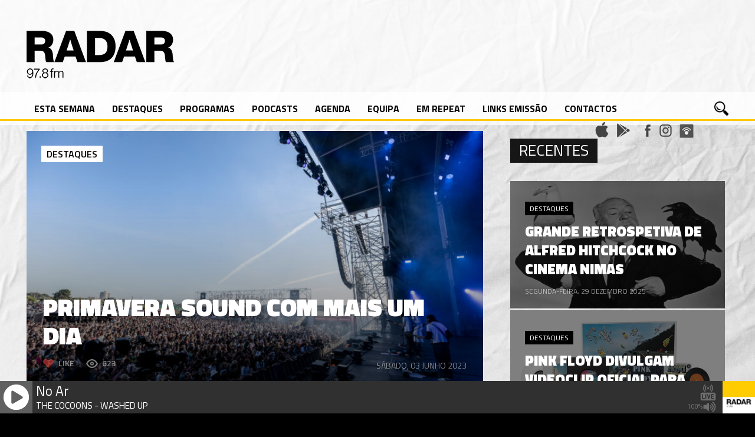

--- FILE ---
content_type: text/html; charset=UTF-8
request_url: https://radarlisboa.fm/2023/06/03/primavera-sound-com-mais-um-dia/
body_size: 14998
content:
<!DOCTYPE html>

<html xmlns="http://www.w3.org/1999/xhtml" lang="pt-PT">

<!-- ### HEAD ####  -->
<head><meta http-equiv="Content-Type" content="text/html; charset=utf-8">
<script type="text/javascript" src="https://ajax.googleapis.com/ajax/libs/jquery/1.3.0/jquery.min.js"></script>
<!-- Meta -->

<meta name='viewport' content='width=device-width, initial-scale=1, maximum-scale=1, user-scalable=no' />

<!-- Title -->
<title>RADAR &#8211; 97.8 FM »   Primavera Sound com mais um dia</title>

<!-- Favicon -->
<link rel="shortcut icon" href="https://radarlisboa.fm/wp-content/uploads/2016/02/icone_teste-1.png" />

<!-- Wordpress functions -->	
<title>Primavera Sound com mais um dia &#8211; RADAR &#8211; 97.8 FM</title>
<meta name='robots' content='max-image-preview:large' />
	<style>img:is([sizes="auto" i], [sizes^="auto," i]) { contain-intrinsic-size: 3000px 1500px }</style>
	<link rel='dns-prefetch' href='//fonts.googleapis.com' />
		<!-- This site uses the Google Analytics by ExactMetrics plugin v8.3.1 - Using Analytics tracking - https://www.exactmetrics.com/ -->
							<script src="//www.googletagmanager.com/gtag/js?id=G-GFXJS5M69V"  data-cfasync="false" data-wpfc-render="false" type="text/javascript" async></script>
			<script data-cfasync="false" data-wpfc-render="false" type="text/javascript">
				var em_version = '8.3.1';
				var em_track_user = true;
				var em_no_track_reason = '';
								var ExactMetricsDefaultLocations = {"page_location":"https:\/\/radarlisboa.fm\/2023\/06\/03\/primavera-sound-com-mais-um-dia\/"};
				if ( typeof ExactMetricsPrivacyGuardFilter === 'function' ) {
					var ExactMetricsLocations = (typeof ExactMetricsExcludeQuery === 'object') ? ExactMetricsPrivacyGuardFilter( ExactMetricsExcludeQuery ) : ExactMetricsPrivacyGuardFilter( ExactMetricsDefaultLocations );
				} else {
					var ExactMetricsLocations = (typeof ExactMetricsExcludeQuery === 'object') ? ExactMetricsExcludeQuery : ExactMetricsDefaultLocations;
				}

								var disableStrs = [
										'ga-disable-G-GFXJS5M69V',
									];

				/* Function to detect opted out users */
				function __gtagTrackerIsOptedOut() {
					for (var index = 0; index < disableStrs.length; index++) {
						if (document.cookie.indexOf(disableStrs[index] + '=true') > -1) {
							return true;
						}
					}

					return false;
				}

				/* Disable tracking if the opt-out cookie exists. */
				if (__gtagTrackerIsOptedOut()) {
					for (var index = 0; index < disableStrs.length; index++) {
						window[disableStrs[index]] = true;
					}
				}

				/* Opt-out function */
				function __gtagTrackerOptout() {
					for (var index = 0; index < disableStrs.length; index++) {
						document.cookie = disableStrs[index] + '=true; expires=Thu, 31 Dec 2099 23:59:59 UTC; path=/';
						window[disableStrs[index]] = true;
					}
				}

				if ('undefined' === typeof gaOptout) {
					function gaOptout() {
						__gtagTrackerOptout();
					}
				}
								window.dataLayer = window.dataLayer || [];

				window.ExactMetricsDualTracker = {
					helpers: {},
					trackers: {},
				};
				if (em_track_user) {
					function __gtagDataLayer() {
						dataLayer.push(arguments);
					}

					function __gtagTracker(type, name, parameters) {
						if (!parameters) {
							parameters = {};
						}

						if (parameters.send_to) {
							__gtagDataLayer.apply(null, arguments);
							return;
						}

						if (type === 'event') {
														parameters.send_to = exactmetrics_frontend.v4_id;
							var hookName = name;
							if (typeof parameters['event_category'] !== 'undefined') {
								hookName = parameters['event_category'] + ':' + name;
							}

							if (typeof ExactMetricsDualTracker.trackers[hookName] !== 'undefined') {
								ExactMetricsDualTracker.trackers[hookName](parameters);
							} else {
								__gtagDataLayer('event', name, parameters);
							}
							
						} else {
							__gtagDataLayer.apply(null, arguments);
						}
					}

					__gtagTracker('js', new Date());
					__gtagTracker('set', {
						'developer_id.dNDMyYj': true,
											});
					if ( ExactMetricsLocations.page_location ) {
						__gtagTracker('set', ExactMetricsLocations);
					}
										__gtagTracker('config', 'G-GFXJS5M69V', {"forceSSL":"true"} );
															window.gtag = __gtagTracker;										(function () {
						/* https://developers.google.com/analytics/devguides/collection/analyticsjs/ */
						/* ga and __gaTracker compatibility shim. */
						var noopfn = function () {
							return null;
						};
						var newtracker = function () {
							return new Tracker();
						};
						var Tracker = function () {
							return null;
						};
						var p = Tracker.prototype;
						p.get = noopfn;
						p.set = noopfn;
						p.send = function () {
							var args = Array.prototype.slice.call(arguments);
							args.unshift('send');
							__gaTracker.apply(null, args);
						};
						var __gaTracker = function () {
							var len = arguments.length;
							if (len === 0) {
								return;
							}
							var f = arguments[len - 1];
							if (typeof f !== 'object' || f === null || typeof f.hitCallback !== 'function') {
								if ('send' === arguments[0]) {
									var hitConverted, hitObject = false, action;
									if ('event' === arguments[1]) {
										if ('undefined' !== typeof arguments[3]) {
											hitObject = {
												'eventAction': arguments[3],
												'eventCategory': arguments[2],
												'eventLabel': arguments[4],
												'value': arguments[5] ? arguments[5] : 1,
											}
										}
									}
									if ('pageview' === arguments[1]) {
										if ('undefined' !== typeof arguments[2]) {
											hitObject = {
												'eventAction': 'page_view',
												'page_path': arguments[2],
											}
										}
									}
									if (typeof arguments[2] === 'object') {
										hitObject = arguments[2];
									}
									if (typeof arguments[5] === 'object') {
										Object.assign(hitObject, arguments[5]);
									}
									if ('undefined' !== typeof arguments[1].hitType) {
										hitObject = arguments[1];
										if ('pageview' === hitObject.hitType) {
											hitObject.eventAction = 'page_view';
										}
									}
									if (hitObject) {
										action = 'timing' === arguments[1].hitType ? 'timing_complete' : hitObject.eventAction;
										hitConverted = mapArgs(hitObject);
										__gtagTracker('event', action, hitConverted);
									}
								}
								return;
							}

							function mapArgs(args) {
								var arg, hit = {};
								var gaMap = {
									'eventCategory': 'event_category',
									'eventAction': 'event_action',
									'eventLabel': 'event_label',
									'eventValue': 'event_value',
									'nonInteraction': 'non_interaction',
									'timingCategory': 'event_category',
									'timingVar': 'name',
									'timingValue': 'value',
									'timingLabel': 'event_label',
									'page': 'page_path',
									'location': 'page_location',
									'title': 'page_title',
									'referrer' : 'page_referrer',
								};
								for (arg in args) {
																		if (!(!args.hasOwnProperty(arg) || !gaMap.hasOwnProperty(arg))) {
										hit[gaMap[arg]] = args[arg];
									} else {
										hit[arg] = args[arg];
									}
								}
								return hit;
							}

							try {
								f.hitCallback();
							} catch (ex) {
							}
						};
						__gaTracker.create = newtracker;
						__gaTracker.getByName = newtracker;
						__gaTracker.getAll = function () {
							return [];
						};
						__gaTracker.remove = noopfn;
						__gaTracker.loaded = true;
						window['__gaTracker'] = __gaTracker;
					})();
									} else {
										console.log("");
					(function () {
						function __gtagTracker() {
							return null;
						}

						window['__gtagTracker'] = __gtagTracker;
						window['gtag'] = __gtagTracker;
					})();
									}
			</script>
				<!-- / Google Analytics by ExactMetrics -->
		<script type="text/javascript">
/* <![CDATA[ */
window._wpemojiSettings = {"baseUrl":"https:\/\/s.w.org\/images\/core\/emoji\/15.0.3\/72x72\/","ext":".png","svgUrl":"https:\/\/s.w.org\/images\/core\/emoji\/15.0.3\/svg\/","svgExt":".svg","source":{"concatemoji":"https:\/\/radarlisboa.fm\/wp-includes\/js\/wp-emoji-release.min.js?ver=6.7.4"}};
/*! This file is auto-generated */
!function(i,n){var o,s,e;function c(e){try{var t={supportTests:e,timestamp:(new Date).valueOf()};sessionStorage.setItem(o,JSON.stringify(t))}catch(e){}}function p(e,t,n){e.clearRect(0,0,e.canvas.width,e.canvas.height),e.fillText(t,0,0);var t=new Uint32Array(e.getImageData(0,0,e.canvas.width,e.canvas.height).data),r=(e.clearRect(0,0,e.canvas.width,e.canvas.height),e.fillText(n,0,0),new Uint32Array(e.getImageData(0,0,e.canvas.width,e.canvas.height).data));return t.every(function(e,t){return e===r[t]})}function u(e,t,n){switch(t){case"flag":return n(e,"\ud83c\udff3\ufe0f\u200d\u26a7\ufe0f","\ud83c\udff3\ufe0f\u200b\u26a7\ufe0f")?!1:!n(e,"\ud83c\uddfa\ud83c\uddf3","\ud83c\uddfa\u200b\ud83c\uddf3")&&!n(e,"\ud83c\udff4\udb40\udc67\udb40\udc62\udb40\udc65\udb40\udc6e\udb40\udc67\udb40\udc7f","\ud83c\udff4\u200b\udb40\udc67\u200b\udb40\udc62\u200b\udb40\udc65\u200b\udb40\udc6e\u200b\udb40\udc67\u200b\udb40\udc7f");case"emoji":return!n(e,"\ud83d\udc26\u200d\u2b1b","\ud83d\udc26\u200b\u2b1b")}return!1}function f(e,t,n){var r="undefined"!=typeof WorkerGlobalScope&&self instanceof WorkerGlobalScope?new OffscreenCanvas(300,150):i.createElement("canvas"),a=r.getContext("2d",{willReadFrequently:!0}),o=(a.textBaseline="top",a.font="600 32px Arial",{});return e.forEach(function(e){o[e]=t(a,e,n)}),o}function t(e){var t=i.createElement("script");t.src=e,t.defer=!0,i.head.appendChild(t)}"undefined"!=typeof Promise&&(o="wpEmojiSettingsSupports",s=["flag","emoji"],n.supports={everything:!0,everythingExceptFlag:!0},e=new Promise(function(e){i.addEventListener("DOMContentLoaded",e,{once:!0})}),new Promise(function(t){var n=function(){try{var e=JSON.parse(sessionStorage.getItem(o));if("object"==typeof e&&"number"==typeof e.timestamp&&(new Date).valueOf()<e.timestamp+604800&&"object"==typeof e.supportTests)return e.supportTests}catch(e){}return null}();if(!n){if("undefined"!=typeof Worker&&"undefined"!=typeof OffscreenCanvas&&"undefined"!=typeof URL&&URL.createObjectURL&&"undefined"!=typeof Blob)try{var e="postMessage("+f.toString()+"("+[JSON.stringify(s),u.toString(),p.toString()].join(",")+"));",r=new Blob([e],{type:"text/javascript"}),a=new Worker(URL.createObjectURL(r),{name:"wpTestEmojiSupports"});return void(a.onmessage=function(e){c(n=e.data),a.terminate(),t(n)})}catch(e){}c(n=f(s,u,p))}t(n)}).then(function(e){for(var t in e)n.supports[t]=e[t],n.supports.everything=n.supports.everything&&n.supports[t],"flag"!==t&&(n.supports.everythingExceptFlag=n.supports.everythingExceptFlag&&n.supports[t]);n.supports.everythingExceptFlag=n.supports.everythingExceptFlag&&!n.supports.flag,n.DOMReady=!1,n.readyCallback=function(){n.DOMReady=!0}}).then(function(){return e}).then(function(){var e;n.supports.everything||(n.readyCallback(),(e=n.source||{}).concatemoji?t(e.concatemoji):e.wpemoji&&e.twemoji&&(t(e.twemoji),t(e.wpemoji)))}))}((window,document),window._wpemojiSettings);
/* ]]> */
</script>
<link rel='stylesheet' id='audio8-html5_site_css-css' href='https://radarlisboa.fm/wp-content/plugins/lbg-audio8-html5-radio_ads/audio8_html5/audio8_html5.css?ver=6.7.4' type='text/css' media='all' />
<style id='wp-emoji-styles-inline-css' type='text/css'>

	img.wp-smiley, img.emoji {
		display: inline !important;
		border: none !important;
		box-shadow: none !important;
		height: 1em !important;
		width: 1em !important;
		margin: 0 0.07em !important;
		vertical-align: -0.1em !important;
		background: none !important;
		padding: 0 !important;
	}
</style>
<link rel='stylesheet' id='wp-block-library-css' href='https://radarlisboa.fm/wp-includes/css/dist/block-library/style.min.css?ver=6.7.4' type='text/css' media='all' />
<link rel='stylesheet' id='jet-engine-frontend-css' href='https://radarlisboa.fm/wp-content/plugins/jet-engine/assets/css/frontend.css?ver=3.1.4' type='text/css' media='all' />
<style id='classic-theme-styles-inline-css' type='text/css'>
/*! This file is auto-generated */
.wp-block-button__link{color:#fff;background-color:#32373c;border-radius:9999px;box-shadow:none;text-decoration:none;padding:calc(.667em + 2px) calc(1.333em + 2px);font-size:1.125em}.wp-block-file__button{background:#32373c;color:#fff;text-decoration:none}
</style>
<style id='global-styles-inline-css' type='text/css'>
:root{--wp--preset--aspect-ratio--square: 1;--wp--preset--aspect-ratio--4-3: 4/3;--wp--preset--aspect-ratio--3-4: 3/4;--wp--preset--aspect-ratio--3-2: 3/2;--wp--preset--aspect-ratio--2-3: 2/3;--wp--preset--aspect-ratio--16-9: 16/9;--wp--preset--aspect-ratio--9-16: 9/16;--wp--preset--color--black: #000000;--wp--preset--color--cyan-bluish-gray: #abb8c3;--wp--preset--color--white: #ffffff;--wp--preset--color--pale-pink: #f78da7;--wp--preset--color--vivid-red: #cf2e2e;--wp--preset--color--luminous-vivid-orange: #ff6900;--wp--preset--color--luminous-vivid-amber: #fcb900;--wp--preset--color--light-green-cyan: #7bdcb5;--wp--preset--color--vivid-green-cyan: #00d084;--wp--preset--color--pale-cyan-blue: #8ed1fc;--wp--preset--color--vivid-cyan-blue: #0693e3;--wp--preset--color--vivid-purple: #9b51e0;--wp--preset--gradient--vivid-cyan-blue-to-vivid-purple: linear-gradient(135deg,rgba(6,147,227,1) 0%,rgb(155,81,224) 100%);--wp--preset--gradient--light-green-cyan-to-vivid-green-cyan: linear-gradient(135deg,rgb(122,220,180) 0%,rgb(0,208,130) 100%);--wp--preset--gradient--luminous-vivid-amber-to-luminous-vivid-orange: linear-gradient(135deg,rgba(252,185,0,1) 0%,rgba(255,105,0,1) 100%);--wp--preset--gradient--luminous-vivid-orange-to-vivid-red: linear-gradient(135deg,rgba(255,105,0,1) 0%,rgb(207,46,46) 100%);--wp--preset--gradient--very-light-gray-to-cyan-bluish-gray: linear-gradient(135deg,rgb(238,238,238) 0%,rgb(169,184,195) 100%);--wp--preset--gradient--cool-to-warm-spectrum: linear-gradient(135deg,rgb(74,234,220) 0%,rgb(151,120,209) 20%,rgb(207,42,186) 40%,rgb(238,44,130) 60%,rgb(251,105,98) 80%,rgb(254,248,76) 100%);--wp--preset--gradient--blush-light-purple: linear-gradient(135deg,rgb(255,206,236) 0%,rgb(152,150,240) 100%);--wp--preset--gradient--blush-bordeaux: linear-gradient(135deg,rgb(254,205,165) 0%,rgb(254,45,45) 50%,rgb(107,0,62) 100%);--wp--preset--gradient--luminous-dusk: linear-gradient(135deg,rgb(255,203,112) 0%,rgb(199,81,192) 50%,rgb(65,88,208) 100%);--wp--preset--gradient--pale-ocean: linear-gradient(135deg,rgb(255,245,203) 0%,rgb(182,227,212) 50%,rgb(51,167,181) 100%);--wp--preset--gradient--electric-grass: linear-gradient(135deg,rgb(202,248,128) 0%,rgb(113,206,126) 100%);--wp--preset--gradient--midnight: linear-gradient(135deg,rgb(2,3,129) 0%,rgb(40,116,252) 100%);--wp--preset--font-size--small: 13px;--wp--preset--font-size--medium: 20px;--wp--preset--font-size--large: 36px;--wp--preset--font-size--x-large: 42px;--wp--preset--spacing--20: 0.44rem;--wp--preset--spacing--30: 0.67rem;--wp--preset--spacing--40: 1rem;--wp--preset--spacing--50: 1.5rem;--wp--preset--spacing--60: 2.25rem;--wp--preset--spacing--70: 3.38rem;--wp--preset--spacing--80: 5.06rem;--wp--preset--shadow--natural: 6px 6px 9px rgba(0, 0, 0, 0.2);--wp--preset--shadow--deep: 12px 12px 50px rgba(0, 0, 0, 0.4);--wp--preset--shadow--sharp: 6px 6px 0px rgba(0, 0, 0, 0.2);--wp--preset--shadow--outlined: 6px 6px 0px -3px rgba(255, 255, 255, 1), 6px 6px rgba(0, 0, 0, 1);--wp--preset--shadow--crisp: 6px 6px 0px rgba(0, 0, 0, 1);}:where(.is-layout-flex){gap: 0.5em;}:where(.is-layout-grid){gap: 0.5em;}body .is-layout-flex{display: flex;}.is-layout-flex{flex-wrap: wrap;align-items: center;}.is-layout-flex > :is(*, div){margin: 0;}body .is-layout-grid{display: grid;}.is-layout-grid > :is(*, div){margin: 0;}:where(.wp-block-columns.is-layout-flex){gap: 2em;}:where(.wp-block-columns.is-layout-grid){gap: 2em;}:where(.wp-block-post-template.is-layout-flex){gap: 1.25em;}:where(.wp-block-post-template.is-layout-grid){gap: 1.25em;}.has-black-color{color: var(--wp--preset--color--black) !important;}.has-cyan-bluish-gray-color{color: var(--wp--preset--color--cyan-bluish-gray) !important;}.has-white-color{color: var(--wp--preset--color--white) !important;}.has-pale-pink-color{color: var(--wp--preset--color--pale-pink) !important;}.has-vivid-red-color{color: var(--wp--preset--color--vivid-red) !important;}.has-luminous-vivid-orange-color{color: var(--wp--preset--color--luminous-vivid-orange) !important;}.has-luminous-vivid-amber-color{color: var(--wp--preset--color--luminous-vivid-amber) !important;}.has-light-green-cyan-color{color: var(--wp--preset--color--light-green-cyan) !important;}.has-vivid-green-cyan-color{color: var(--wp--preset--color--vivid-green-cyan) !important;}.has-pale-cyan-blue-color{color: var(--wp--preset--color--pale-cyan-blue) !important;}.has-vivid-cyan-blue-color{color: var(--wp--preset--color--vivid-cyan-blue) !important;}.has-vivid-purple-color{color: var(--wp--preset--color--vivid-purple) !important;}.has-black-background-color{background-color: var(--wp--preset--color--black) !important;}.has-cyan-bluish-gray-background-color{background-color: var(--wp--preset--color--cyan-bluish-gray) !important;}.has-white-background-color{background-color: var(--wp--preset--color--white) !important;}.has-pale-pink-background-color{background-color: var(--wp--preset--color--pale-pink) !important;}.has-vivid-red-background-color{background-color: var(--wp--preset--color--vivid-red) !important;}.has-luminous-vivid-orange-background-color{background-color: var(--wp--preset--color--luminous-vivid-orange) !important;}.has-luminous-vivid-amber-background-color{background-color: var(--wp--preset--color--luminous-vivid-amber) !important;}.has-light-green-cyan-background-color{background-color: var(--wp--preset--color--light-green-cyan) !important;}.has-vivid-green-cyan-background-color{background-color: var(--wp--preset--color--vivid-green-cyan) !important;}.has-pale-cyan-blue-background-color{background-color: var(--wp--preset--color--pale-cyan-blue) !important;}.has-vivid-cyan-blue-background-color{background-color: var(--wp--preset--color--vivid-cyan-blue) !important;}.has-vivid-purple-background-color{background-color: var(--wp--preset--color--vivid-purple) !important;}.has-black-border-color{border-color: var(--wp--preset--color--black) !important;}.has-cyan-bluish-gray-border-color{border-color: var(--wp--preset--color--cyan-bluish-gray) !important;}.has-white-border-color{border-color: var(--wp--preset--color--white) !important;}.has-pale-pink-border-color{border-color: var(--wp--preset--color--pale-pink) !important;}.has-vivid-red-border-color{border-color: var(--wp--preset--color--vivid-red) !important;}.has-luminous-vivid-orange-border-color{border-color: var(--wp--preset--color--luminous-vivid-orange) !important;}.has-luminous-vivid-amber-border-color{border-color: var(--wp--preset--color--luminous-vivid-amber) !important;}.has-light-green-cyan-border-color{border-color: var(--wp--preset--color--light-green-cyan) !important;}.has-vivid-green-cyan-border-color{border-color: var(--wp--preset--color--vivid-green-cyan) !important;}.has-pale-cyan-blue-border-color{border-color: var(--wp--preset--color--pale-cyan-blue) !important;}.has-vivid-cyan-blue-border-color{border-color: var(--wp--preset--color--vivid-cyan-blue) !important;}.has-vivid-purple-border-color{border-color: var(--wp--preset--color--vivid-purple) !important;}.has-vivid-cyan-blue-to-vivid-purple-gradient-background{background: var(--wp--preset--gradient--vivid-cyan-blue-to-vivid-purple) !important;}.has-light-green-cyan-to-vivid-green-cyan-gradient-background{background: var(--wp--preset--gradient--light-green-cyan-to-vivid-green-cyan) !important;}.has-luminous-vivid-amber-to-luminous-vivid-orange-gradient-background{background: var(--wp--preset--gradient--luminous-vivid-amber-to-luminous-vivid-orange) !important;}.has-luminous-vivid-orange-to-vivid-red-gradient-background{background: var(--wp--preset--gradient--luminous-vivid-orange-to-vivid-red) !important;}.has-very-light-gray-to-cyan-bluish-gray-gradient-background{background: var(--wp--preset--gradient--very-light-gray-to-cyan-bluish-gray) !important;}.has-cool-to-warm-spectrum-gradient-background{background: var(--wp--preset--gradient--cool-to-warm-spectrum) !important;}.has-blush-light-purple-gradient-background{background: var(--wp--preset--gradient--blush-light-purple) !important;}.has-blush-bordeaux-gradient-background{background: var(--wp--preset--gradient--blush-bordeaux) !important;}.has-luminous-dusk-gradient-background{background: var(--wp--preset--gradient--luminous-dusk) !important;}.has-pale-ocean-gradient-background{background: var(--wp--preset--gradient--pale-ocean) !important;}.has-electric-grass-gradient-background{background: var(--wp--preset--gradient--electric-grass) !important;}.has-midnight-gradient-background{background: var(--wp--preset--gradient--midnight) !important;}.has-small-font-size{font-size: var(--wp--preset--font-size--small) !important;}.has-medium-font-size{font-size: var(--wp--preset--font-size--medium) !important;}.has-large-font-size{font-size: var(--wp--preset--font-size--large) !important;}.has-x-large-font-size{font-size: var(--wp--preset--font-size--x-large) !important;}
:where(.wp-block-post-template.is-layout-flex){gap: 1.25em;}:where(.wp-block-post-template.is-layout-grid){gap: 1.25em;}
:where(.wp-block-columns.is-layout-flex){gap: 2em;}:where(.wp-block-columns.is-layout-grid){gap: 2em;}
:root :where(.wp-block-pullquote){font-size: 1.5em;line-height: 1.6;}
</style>
<link rel='stylesheet' id='googlefonts-css' href='https://fonts.googleapis.com/css?family=Lato:100,300,400,700,900|Titillium+Web:200,200italic,300,300italic,400,400italic,600,600italic,700,700italic,900|Roboto+Condensed:400,700|Roboto+Condensed:300&subset=latin' type='text/css' media='all' />
<link rel='stylesheet' id='style-css' href='https://radarlisboa.fm/wp-content/themes/beaton/style.css?ver=6.7.4' type='text/css' media='all' />
<link rel='stylesheet' id='options-css' href='https://radarlisboa.fm/wp-content/themes/beaton/css/css_options.php?ver=6.7.4' type='text/css' media='all' />
<link rel='stylesheet' id='prettyPhoto-css' href='https://radarlisboa.fm/wp-content/themes/beaton/css/prettyPhoto.css?ver=6.7.4' type='text/css' media='all' />
<link rel='stylesheet' id='slider-css' href='https://radarlisboa.fm/wp-content/themes/beaton/css/slider.css?ver=6.7.4' type='text/css' media='all' />
<link rel='stylesheet' id='shortcodes-css' href='https://radarlisboa.fm/wp-content/themes/beaton/css/shortcodes.css?ver=6.7.4' type='text/css' media='all' />
<link rel='stylesheet' id='royal-css' href='https://radarlisboa.fm/wp-content/themes/beaton/css/royal.css?ver=6.7.4' type='text/css' media='all' />
<link rel='stylesheet' id='hoverex-css' href='https://radarlisboa.fm/wp-content/themes/beaton/css/hoverex.css?ver=6.7.4' type='text/css' media='all' />
<link rel='stylesheet' id='player-css' href='https://radarlisboa.fm/wp-content/themes/beaton/css/player.css?ver=6.7.4' type='text/css' media='all' />
<link rel='stylesheet' id='woocommerce-css' href='https://radarlisboa.fm/wp-content/themes/beaton/css/woocommerce.css?ver=6.7.4' type='text/css' media='all' />
<link rel='stylesheet' id='fontpri-css' href='https://fonts.googleapis.com/css?family=Roboto+Regular+400%3A400%2C700%2C900%2C300&#038;ver=6.7.4' type='text/css' media='all' />
<link rel='stylesheet' id='fontsec-css' href='https://fonts.googleapis.com/css?family=Titillium+Web%3A400%2C700%2C900%2C300&#038;ver=6.7.4' type='text/css' media='all' />
<link rel='stylesheet' id='responsive-css' href='https://radarlisboa.fm/wp-content/themes/beaton/css/responsive.css?ver=6.7.4' type='text/css' media='all' />
<link rel='stylesheet' id='light-css' href='https://radarlisboa.fm/wp-content/themes/beaton/css/light.css?ver=6.7.4' type='text/css' media='all' />
<link rel='stylesheet' id='mm-compiled-options-mobmenu-css' href='https://radarlisboa.fm/wp-content/uploads/dynamic-mobmenu.css?ver=2.8.7-767' type='text/css' media='all' />
<link rel='stylesheet' id='mm-google-webfont-dosis-css' href='//fonts.googleapis.com/css?family=Dosis%3Ainherit%2C400&#038;subset=latin%2Clatin-ext&#038;ver=6.7.4' type='text/css' media='all' />
<link rel='stylesheet' id='mm-google-webfont-titillium-web-css' href='//fonts.googleapis.com/css?family=Titillium+Web%3Ainherit%2C400&#038;subset=latin%2Clatin-ext&#038;ver=6.7.4' type='text/css' media='all' />
<link rel='stylesheet' id='cssmobmenu-icons-css' href='https://radarlisboa.fm/wp-content/plugins/mobile-menu/includes/css/mobmenu-icons.css?ver=6.7.4' type='text/css' media='all' />
<link rel='stylesheet' id='cssmobmenu-css' href='https://radarlisboa.fm/wp-content/plugins/mobile-menu/includes/css/mobmenu.css?ver=2.8.7' type='text/css' media='all' />
<script type="text/javascript" src="https://radarlisboa.fm/wp-content/plugins/jquery-updater/js/jquery-3.7.1.min.js?ver=3.7.1" id="jquery-core-js"></script>
<script type="text/javascript" src="https://radarlisboa.fm/wp-content/plugins/jquery-updater/js/jquery-migrate-3.5.2.min.js?ver=3.5.2" id="jquery-migrate-js"></script>
<script type="text/javascript" src="https://radarlisboa.fm/wp-content/plugins/lbg-audio8-html5-radio_ads/audio8_html5/js/jquery.mousewheel.min.js?ver=6.7.4" id="lbg-mousewheel-js"></script>
<script type="text/javascript" src="https://radarlisboa.fm/wp-content/plugins/lbg-audio8-html5-radio_ads/audio8_html5/js/jquery.touchSwipe.min.js?ver=6.7.4" id="lbg-touchSwipe-js"></script>
<script type="text/javascript" src="https://radarlisboa.fm/wp-content/plugins/lbg-audio8-html5-radio_ads/audio8_html5/js/swfobject.js?ver=6.7.4" id="lbg-swfobject-js"></script>
<script type="text/javascript" src="https://radarlisboa.fm/wp-content/plugins/lbg-audio8-html5-radio_ads/audio8_html5/js/lastfm.api.js?ver=6.7.4" id="lbg-lastfm_api-js"></script>
<script type="text/javascript" src="https://radarlisboa.fm/wp-content/plugins/lbg-audio8-html5-radio_ads/audio8_html5/js/lastfm.api.cache.js?ver=6.7.4" id="lbg-lastfm_api_cache-js"></script>
<script type="text/javascript" src="https://radarlisboa.fm/wp-content/plugins/lbg-audio8-html5-radio_ads/audio8_html5/js/lastfm.api.md5.js?ver=6.7.4" id="lbg-lastfm_api_md5-js"></script>
<script type="text/javascript" src="https://radarlisboa.fm/wp-content/plugins/lbg-audio8-html5-radio_ads/audio8_html5/js/audio8_html5.js?ver=6.7.4" id="lbg-audio8_html5-js"></script>
<script type="text/javascript" src="https://radarlisboa.fm/wp-content/plugins/google-analytics-dashboard-for-wp/assets/js/frontend-gtag.min.js?ver=8.3.1" id="exactmetrics-frontend-script-js" async="async" data-wp-strategy="async"></script>
<script data-cfasync="false" data-wpfc-render="false" type="text/javascript" id='exactmetrics-frontend-script-js-extra'>/* <![CDATA[ */
var exactmetrics_frontend = {"js_events_tracking":"true","download_extensions":"zip,mp3,mpeg,pdf,docx,pptx,xlsx,rar","inbound_paths":"[{\"path\":\"\\\/go\\\/\",\"label\":\"affiliate\"},{\"path\":\"\\\/recommend\\\/\",\"label\":\"affiliate\"}]","home_url":"https:\/\/radarlisboa.fm","hash_tracking":"false","v4_id":"G-GFXJS5M69V"};/* ]]> */
</script>
<script type="text/javascript" src="https://radarlisboa.fm/wp-content/themes/beaton/js/soundmanager2.js?ver=6.7.4" id="soundmanager2-js"></script>
<script type="text/javascript" src="https://radarlisboa.fm/wp-content/themes/beaton/js/jquery.history.js?ver=6.7.4" id="history-js"></script>
<script type="text/javascript" id="ajax-js-extra">
/* <![CDATA[ */
var aws_data = {"rootUrl":"https:\/\/radarlisboa.fm\/","rootTheme":"https:\/\/radarlisboa.fm\/wp-content\/themes\/beaton\/","loader":"images\/loader.gif"};
/* ]]> */
</script>
<script type="text/javascript" src="https://radarlisboa.fm/wp-content/themes/beaton/js/ajax.js?ver=6.7.4" id="ajax-js"></script>
<script type="text/javascript" src="https://radarlisboa.fm/wp-content/plugins/mobile-menu/includes/js/mobmenu.js?ver=2.8.7" id="mobmenujs-js"></script>
<link rel="https://api.w.org/" href="https://radarlisboa.fm/wp-json/" /><link rel="alternate" title="JSON" type="application/json" href="https://radarlisboa.fm/wp-json/wp/v2/posts/19236" /><link rel="EditURI" type="application/rsd+xml" title="RSD" href="https://radarlisboa.fm/xmlrpc.php?rsd" />
<meta name="generator" content="WordPress 6.7.4" />
<link rel="canonical" href="https://radarlisboa.fm/2023/06/03/primavera-sound-com-mais-um-dia/" />
<link rel='shortlink' href='https://radarlisboa.fm/?p=19236' />
<link rel="alternate" title="oEmbed (JSON)" type="application/json+oembed" href="https://radarlisboa.fm/wp-json/oembed/1.0/embed?url=https%3A%2F%2Fradarlisboa.fm%2F2023%2F06%2F03%2Fprimavera-sound-com-mais-um-dia%2F" />
<link rel="alternate" title="oEmbed (XML)" type="text/xml+oembed" href="https://radarlisboa.fm/wp-json/oembed/1.0/embed?url=https%3A%2F%2Fradarlisboa.fm%2F2023%2F06%2F03%2Fprimavera-sound-com-mais-um-dia%2F&#038;format=xml" />
	<script type="text/javascript">
		checkjQuery = false;
		jQueryScriptOutputted = false;
		
		//Content ID
		var AAPL_content = 'content';
		
		//Search Class
		var AAPL_search_class = 'searchform';
		
		//Ignore List - this is for travisavery who likes my comments... hello
		var AAPL_ignore_string = new String('#, /wp-, .pdf, .zip, .rar'); 
		var AAPL_ignore = AAPL_ignore_string.split(', ');
		
		//Shall we take care of analytics?
		var AAPL_track_analytics = false		
		//Various options and settings
		var AAPL_scroll_top = true		
		//Maybe the script is being a tw**? With this you can find out why...
		var AAPL_warnings = false;
		
		//This is probably not even needed anymore, but lets keep for a fallback
		function initJQuery() {
			if (checkjQuery == true) {
				//if the jQuery object isn't available
				if (typeof(jQuery) == 'undefined') {
				
					if (! jQueryScriptOutputted) {
						//only output the script once..
						jQueryScriptOutputted = true;
						
						//output the jquery script
						//one day I will complain :/ double quotes inside singles.
						document.write('<scr' + 'ipt type="text/javascript" src="https://radarlisboa.fm/wp-content/plugins/advanced-ajax-page-loader/jquery.js"></scr' + 'ipt>');
					}
					setTimeout('initJQuery()', 50);
				}
			}
		}

		initJQuery();

	</script>

	<script type="text/javascript" src="https://radarlisboa.fm/wp-content/plugins/advanced-ajax-page-loader/ajax-page-loader.js"></script>
	<script type="text/javascript" src="https://radarlisboa.fm/wp-content/plugins/advanced-ajax-page-loader/reload_code.js"></script>
	
	<script type="text/javascript">
		//urls
		var AAPLsiteurl = "https://radarlisboa.fm";
		var AAPLhome = "https://radarlisboa.fm";
		
		//The old code here was RETARDED - Much like the rest of the code... Now I have replaced this with something better ;)
		//PRELOADING YEEEYYYYY!!
		var AAPLloadingIMG = jQuery('<img/>').attr('src', 'https://radarlisboa.fm/wp-content/uploads/AAPL/loaders/WordPress Ball Spin.gif');
		var AAPLloadingDIV = jQuery('<div/>').attr('style', 'display:none;').attr('id', 'ajaxLoadDivElement');
		AAPLloadingDIV.appendTo('body');
		AAPLloadingIMG.appendTo('#ajaxLoadDivElement');
		//My code can either be seen as sexy? Or just a terribly orchestrated hack? Really it's up to you...
		
		//Loading/Error Code
		//now using json_encode - two birds one bullet.
		var str = "<center>\r\n\t<p style=\"text-align: center !important;\">Loading... Please Wait...<\/p>\r\n\t<p style=\"text-align: center !important;\">\r\n\t\t<img src=\"{loader}\" border=\"0\" alt=\"Loading Image\" title=\"Please Wait...\" \/>\r\n\t<\/p>\r\n<\/center>";
		var AAPL_loading_code = str.replace('{loader}', AAPLloadingIMG.attr('src'));
		str = "<center>\r\n\t<p style=\"text-align: center !important;\">Error!<\/p>\r\n\t<p style=\"text-align: center !important;\">\r\n\t\t<font color=\"red\">There was a problem and the page didnt load.<\/font>\r\n\t<\/p>\r\n<\/center>";
		var AAPL_loading_error_code = str.replace('{loader}', AAPLloadingIMG.attr('src'));
	</script>
	
		<!-- GA Google Analytics @ https://m0n.co/ga -->
		<script async src="https://www.googletagmanager.com/gtag/js?id=UA-101367116-2"></script>
		<script>
			window.dataLayer = window.dataLayer || [];
			function gtag(){dataLayer.push(arguments);}
			gtag('js', new Date());
			gtag('config', 'UA-101367116-2');
		</script>

	<meta name="apple-itunes-app" content="app-id=6451051838">
<style type='text/css' media='screen'>
	body{ font-family:"Lato", arial, sans-serif;}
	body{ font-family:"Titillium Web", arial, sans-serif;}
	body{ font-family:"Roboto Condensed", arial, sans-serif;}
	p{ font-family:"Roboto Condensed", arial, sans-serif;}
	h4{ font-family:"Roboto Condensed", arial, sans-serif;}
</style>
<!-- fonts delivered by Wordpress Google Fonts, a plugin by Adrian3.com -->		<style type="text/css" id="wp-custom-css">
			.ads {width:100%;background-color:#fff;margin:0px 0px 50px 0px;text-align:center;}
.ads img {height:400px!important;width:auto;}
.ads::before {content:"PATROCINADO POR:";font-weight:600;text-align:left!important;};
#wizemenu > ul > li > a {font-size: 13px !important;}
.audio8_html5.darkHover .radioStation {
    position: absolute;
    margin-left: 0;
    /* float: left; */
    display: block;
    overflow: hidden;
    height: 20px;
    margin: 0;
    padding: 0;
    line-height: 1;
    font-weight: normal;
    text-align: left;
    font-family: Titillium Web!important;
    text-transform: capitalize;
    /* border: 1px solid #CC6; */
  top: 35%!important;
    font-size: 18px!important;
    color: #ffffff!important;
}	
.metatitle{
font-size:16px!important;
font-weight:bold; 
	font-family: Titillium Web!important;}

.metasong{
font-size:16px!important; 
	font-family: Titillium Web!important;
}		
																																			.metaplayer{
  position: absolute;
font-size:16px;
top:15px;
left:78px;
color:#fff;
line-break: loose;
}

.ouvirpodcast {background-color: #fff;color: #000; padding: 5px 15px;font-weight: 400;text-transform: uppercase;display: inline-block;}

.ouvirpodcast:hover {background-color: #000;color: #fff; padding-left:20px;}

.podimage {float: left;
	margin-right: 1%;
	width: 85px;
	position: relative;
	margin-bottom: 5px;
	display: block;
	line-height: 10px; 
	background-color: #fff;}

 .gg-play-button {
 box-sizing: border-box;
 position: relative;
 display: inline-block;
 transform: scale(var(--ggs,1));
 width: 12px;
 height: 16px
}

.gg-play-button::before {
 content: "";
 display: inline-block;
 box-sizing: border-box;
 position: absolute;
 width: 0;
 height: 10px;
 border-top: 5px solid transparent;
 border-bottom: 5px solid transparent;
 border-left: 6px solid;
 top: 6px;
 left: 0px
} 

.smartbanner.smartbanner--android .smartbanner__icon {border: solid 1px #000;border-radius: 10px;}
.tp-rightarrow, .tp-leftarrow {background-color:rgb(0,0,0,0.3)!important;}
		</style>
		<!-- ## NXS/OG ## --><!-- ## NXSOGTAGS ## --><!-- ## NXS/OG ## -->


</head>

<!-- ### BODY #### -->
<body data-rsssl=1 class="post-template-default single single-post postid-19236 single-format-standard mob-menu-slideout-over"> 

<!-- Header -->
<div id="header">
	<div class="header-row fixed">	
	
		<div id="logo">
			<a href="https://radarlisboa.fm/"><img src="https://radarlisboa.fm/wp-content/uploads/2016/02/logo_abril-1.png" alt="logo" /></a>
		</div><!-- end #logo -->
			    
	  
	</div><!-- end .header-row fixed -->
	
	<div id="menu">

	<div class="menu-row">
	
<div id="wizemenu" class="menu-menu-1-container"><ul class="megamenu"><li id="menu-item-150" class="menu-item menu-item-type-taxonomy menu-item-object-category"><a href="https://radarlisboa.fm/category/semana/">Esta Semana</a></li>
<li id="menu-item-151" class="menu-item menu-item-type-taxonomy menu-item-object-category current-post-ancestor current-menu-parent current-post-parent"><a href="https://radarlisboa.fm/category/noticias/">Destaques</a></li>
<li id="menu-item-273" class="menu-item menu-item-type-post_type menu-item-object-page"><a href="https://radarlisboa.fm/programas/">Programas</a></li>
<li id="menu-item-53" class="menu-item menu-item-type-post_type menu-item-object-page"><a href="https://radarlisboa.fm/podcasts/">Podcasts</a></li>
<li id="menu-item-37" class="menu-item menu-item-type-post_type menu-item-object-page"><a href="https://radarlisboa.fm/concertos/">Agenda</a></li>
<li id="menu-item-107" class="menu-item menu-item-type-post_type menu-item-object-page"><a href="https://radarlisboa.fm/equipa/">Equipa</a></li>
<li id="menu-item-11718" class="menu-item menu-item-type-post_type menu-item-object-page"><a href="https://radarlisboa.fm/em-repeat/">Em Repeat</a></li>
<li id="menu-item-271" class="menu-item menu-item-type-post_type menu-item-object-page"><a href="https://radarlisboa.fm/links-emissao/">Links Emissão</a></li>
<li id="menu-item-54" class="menu-item menu-item-type-post_type menu-item-object-page"><a href="https://radarlisboa.fm/contactos/">Contactos</a></li>
</ul></div>		
		<div class="menu-search">
			<form id="searchforms" method="get">
				<input id="submit" value="" type="submit">
				<label for="submit" class="submit"></label>
				<a href="javascript: void(0)" class="iconsearh"></a>
				<input type="search" name="s" id="search" placeholder="SEARCH...">
			</form>
        </div><!-- end .menu-search -->
<div class="menu-social"><a href="https://apps.apple.com/app/radar/id6451051838" target="_blank" class="header-applestore"></a><a href="https://play.google.com/store/apps/details?id=fm.radarlisboa.app" target="_blank" class="header-googleplay"></a> 
	<a href="http://www.facebook.com/radioradar" target="_blank" class="header-facebook"></a>
	<a href="http://www.instagram.com/radar.97.8fm/" target="_blank" class="header-twitter"></a>
	<a href="http://radarpodcasts.podbean.com" target="_blank" class="header-soundcloud"></a>
</div><!-- end .footer-ls -->	


	</div><!-- end .menu-row -->
	</div><!-- end #menu -->
<div id="menuline"></div>
</div><!-- end #header -->



<div id="radio-wz">
    <div id="radio-wz-col">

<div id="radio-wz-source" style="font-family:Lato!important;"><center>
			    
	<div class='wp-lunaradio' id='wp735296516' style='width:100%; height:55px; 
  -webkit-border-top-left-radius: 0px;
  -webkit-border-top-right-radius: 0px;
  -webkit-border-bottom-right-radius: 0px;
  -webkit-border-bottom-left-radius: 0px;
  -moz-border-radius-topleft: 0px;
  -moz-border-radius-topright: 0px;
  -moz-border-radius-bottomright: 0px;
  -moz-border-radius-bottomleft: 0px;
  border-top-left-radius: 0px;
  border-top-right-radius: 0px;
  border-bottom-right-radius: 0px;
  border-bottom-left-radius: 0px;
  border: none;' 
  data-token='ZFNWU2ReW2VUYVMgWF8=' 
  data-userinterface='small'   
  data-backgroundcolor='rgba(96,96,96,1)' 
  data-fontcolor='#ffffff' 
  data-hightlightcolor='#000000' 
  data-fontname='Titillium Web' 
  data-googlefont='Titillium Web' 
  data-fontratio='0.6' 
  data-radioname='No Ar' 
  data-scroll='true' 
  data-coverimage='https://radarlisboa.fm/radarlisboa.png' 
  data-onlycoverimage='true' 
  data-coverstyle='square' 
  data-usevisualizer='fake' 
  data-visualizertype='5' 
  data-itunestoken='1000lIPN' 
  data-metadatatechnic='ownmetadataurl' 
  data-ownmetadataurl='/avaplayer/radiotext.txt' 
  data-corsproxy='' 
  data-usestreamcorsproxy='false' 
  data-streamurl='https://proic1.evspt.com/radar_aac' 
  data-streamtype='icecast2' 
  data-icecastmountpoint='' 
  data-radionomyid='' 
  data-radionomyapikey='' 
  data-radiojarid='' 
  data-radiocoid='sdef46f462' 
  data-shoutcastpath='/live' 
  data-shoutcastid='1' 
  data-streamsuffix='' 
  data-metadatainterval='3000' 
  data-volume='100' 
  data-debug='false'>
  <div style='height: 0px; width:0px; overflow: hidden;'>  
  <a href='https://radioplayer.luna-universe.com' title='html Radio Player with real audio visualizer'>HTML5 RADIO PLAYER PLUGIN WITH REAL VISUALIZER</a> powered by <a href='https://www.sodah.de' title='wordpress webdesign Dexheim'>Sodah Webdesign Dexheim</a>
  </div>
  </div>
					    
			  </center>
</div>
    <div id="radio-padding"></div>
    </div><!-- end #radio-wz-col -->
</div><!-- end #radio-wz -->



<!-- ContBack -->
<div id="contback">
	<div id="wrap" class="fixed">
	<div id="sng-left">
		<div class="sng-cover">
			<div class="sng-bg"></div>
			<img src="https://radarlisboa.fm/wp-content/uploads/2023/06/Primavera-Sound-Porto-3-720x430.jpg" alt="Primavera Sound com mais um dia" />
			<div class="sng-title">	
				<h1>Primavera Sound com mais um dia</h1>	
			</div><!-- end .sng-title -->
			<div class="sng-lvc">
				<a href="#" id="getlike" class="info-like" data-post_id="19236" title="Like">Like</a>
				<div class="info-view">623</div>
				<div class="info-com">0</div>
			</div><!-- end .sng-lvc -->
			<div class="sng-date">Sábado, 03 Junho 2023</div>
			<div class="sng-cat">Destaques</div>
		</div><!-- end .sng-cover -->
	<div id="sng"><p>O festival <strong>Primavera Sound no Porto</strong> terá este ano mais um dia, um recinto maior, aproveitando as obras que a autarquia realizou no Parque da Cidade, e um cartaz que tem Kendrick Lamar, Rosalía e Blur em destaque.</p>
<p>A 10ª edição acontece entre os dias 7 e 11 de junho e &#8220;o festival cresce numa área de praticamente cinco hectares novos&#8221;, dentro do Parque da Cidade.</p>
<p>Por se tratar da 10ª edição, a organização decidiu &#8220;comemorar com um dia extra&#8221;, ideia que foi reforçada com &#8220;a oportunidade de trazer (o &#8216;rapper&#8217; norte-americano) Kendrick Lamar, que não poderia vir noutro dia&#8221;.</p>
<p>Do cartaz fazem ainda parte nomes como Georgia, Alison Goldfrapp, Baby Keem, Arlo Parks, The Mars Volta, Pet Shop Boys, My Morning Jacket, Pusha T, Nx Worries (Anderson.Paak &amp; Knxwledge), St Vincent e os New Order, entre outros.</p>
<p></p>
		<div class="sng-bottom fixed">
		
			<div class="sng-social">
					<span>share</span>
					<a href="https://www.facebook.com/sharer/sharer.php?u=https://radarlisboa.fm/2023/06/03/primavera-sound-com-mais-um-dia/" target="_blank"><div class="sng-facebook"></div></a>
					<a href="https://twitter.com/home?status=https://radarlisboa.fm/2023/06/03/primavera-sound-com-mais-um-dia/" target="_blank"><div class="sng-twitter"></div></a>
					<a href="https://plus.google.com/share?url=https://radarlisboa.fm/2023/06/03/primavera-sound-com-mais-um-dia/" target="_blank"><div class="sng-google"></div></a>
					<a href="http://www.linkedin.com/shareArticle?mini=true&url=https://radarlisboa.fm/2023/06/03/primavera-sound-com-mais-um-dia/" target="_blank"><div class="sng-linkedin"></div></a>
			</div><!-- end .sng-social -->
		</div><!-- end .sng-bottom fixed -->
	</div><!-- end #sng -->
	
	
	</div><!-- end #sng(left&full&right) -->
	<div id="sidebar-right"><div id="widget-blog#2-2" class="widget widget_blog_two"><h3 class="wd-title"><span>RECENTES</span></h3><div id="wd-bl2"><div class="wd-bl2">
                <a href="https://radarlisboa.fm/2025/12/29/grande-retrospetiva-de-alfred-hitchcock-no-cinema-nimas/">
                    <div class="wd-bl2-cover">
                        <div class="wd-bl2-bg"></div><img src="https://radarlisboa.fm/wp-content/uploads/2025/12/Alfred-Hitchcock-3.jpg" alt="Grande retrospetiva de Alfred Hitchcock no Cinema Nimas" /><div class="wd-bl2-date">Segunda-feira, 29 Dezembro 2025</div>
                        <div class="wd-bl2-title">
                            <div class="wd-bl2-cat">Destaques</div>
                            <h2>Grande retrospetiva de Alfred Hitchcock no Cinema Nimas</h2>
                        </div><!-- end .wd-bl2-title -->
                    </div><!-- end .wd-bl2-cover -->
                </a>
            </div><!-- end .wd-bl2 --><div class="wd-bl2">
                <a href="https://radarlisboa.fm/2025/12/29/pink-floyd-divulgam-videoclip-oficial-para-wish-you-were-here/">
                    <div class="wd-bl2-cover">
                        <div class="wd-bl2-bg"></div><img src="https://radarlisboa.fm/wp-content/uploads/2025/12/Pink-Floyd-Wish-You-Were-Here-1-720x430.jpg" alt="Pink Floyd divulgam videoclip oficial para “Wish You Were Here”" /><div class="wd-bl2-date">Segunda-feira, 29 Dezembro 2025</div>
                        <div class="wd-bl2-title">
                            <div class="wd-bl2-cat">Destaques</div>
                            <h2>Pink Floyd divulgam videoclip oficial para “Wish You Were Here�...</h2>
                        </div><!-- end .wd-bl2-title -->
                    </div><!-- end .wd-bl2-cover -->
                </a>
            </div><!-- end .wd-bl2 --></div><!-- end #wd-bl2 --></div><div id="search-2" class="widget widget_search"><h3 class="wd-title"><span>PESQUISAR</span></h3>	<form id="searchform" method="get" action="https://radarlisboa.fm/">
		<div>
			<input type="text" name="s" id="searchinput" value="Pesquisa" onblur="if (this.value == '') {this.value = 'Pesquisa';}" onfocus="if (this.value == 'Pesquisa') {this.value = '';}"/>
			<input type="submit" class="button1" id="search-button" value="" />                         
		</div>
	</form></div>
	</div><!-- end .sidebar-right -->

	</div><!-- end #wrap -->
</div><!-- end #contback -->

<!-- Footer -->
<div id="footer">
	<div class="footer-wrap">
	<div class="footer-row fixed">

 
	</div><!-- end .footer-row fixed -->	
	</div><!-- end .footer-wrap -->		
</div><!-- end #footer -->
<div id="footer-bottom"> 
	<div class="footer-copyright"><a href="https://radarlisboa.fm/politica-de-cookies/">Política de Cookies</a><a href="https://radarlisboa.fm/politica-de-privacidade/">Política de Privacidade</a>
<a href="https://radarlisboa.fm/lei-da-transparencia/">Lei da Transparência</a>
<a href="https://radarlisboa.fm/estatuto-editorial/">Estatuto Editorial</a>
<br>
<br>
© 2020 RADAR 97.8 FM 
	</div><!-- end .footer-copyright -->
<br><br><br></div><!-- end #footer-bottom -->
<script type="text/javascript">
jQuery(document).ready(function($) {
	$.backstretch("https://radarlisboa.fm/wp-content/uploads/2016/02/textura-fundo-RADAR.png");	
});
</script>    <script>
    jQuery(document).on('ajaxComplete', function () {
        // Remove "active" class from all menu items
        jQuery('.menu-item').removeClass('active');

        // Add "active" class to the currently loaded menu item
        var currentUrl = window.location.href; // Get the current page URL
        jQuery('.menu-item a').each(function () {
            if (this.href === currentUrl) {
                jQuery(this).parent().addClass('active'); // Add active class to the parent <li>
            }
        });
    });

    // Ensure the initial "active" class is set on page load
    jQuery(document).ready(function () {
        var currentUrl = window.location.href;
        jQuery('.menu-item a').each(function () {
            if (this.href === currentUrl) {
                jQuery(this).parent().addClass('active');
            }
        });
    });
    </script>
    <div style='display:none'><div class="radio_player" data-player-type="shortcode"data-data="[base64]"></div></div><div class="mobmenu-overlay"></div><div class="mob-menu-header-holder mobmenu"  data-menu-display="mob-menu-slideout-over" data-open-icon="down-open" data-close-icon="up-open"><div  class="mobmenul-container"><a href="#" class="mobmenu-left-bt mobmenu-trigger-action" data-panel-target="mobmenu-left-panel" aria-label="Left Menu Button"><i class="mob-icon-menu mob-menu-icon"></i><i class="mob-icon-cancel-1 mob-cancel-button"></i></a></div><div class="mob-menu-logo-holder"><a href="https://radarlisboa.fm/" class="headertext"><img class="mob-standard-logo" height="45"  src="https://radarlisboa.fm/wp-content/uploads/2016/02/logo250.png"  alt="RADAR - 97.8 FM"><img class="mob-retina-logo" src=""  alt="Logo Header Menu"></a></div><div class="mobmenur-container"></div></div>
		<div class="mobmenu-left-alignment mobmenu-panel mobmenu-left-panel mobmenu-parent-link ">
		<a href="#" class="mobmenu-left-bt" aria-label="Left Menu Button"><i class="mob-icon-cancel-1 mob-cancel-button"></i></a>

		<div class="mobmenu-content">
		<div class="menu-mobile-container"><ul id="mobmenuleft" class="wp-mobile-menu" role="menubar" aria-label="Main navigation for mobile devices"><li role="none"  class="menu-item menu-item-type-taxonomy menu-item-object-category menu-item-819"><a href="https://radarlisboa.fm/category/semana/" role="menuitem" class="">ESTA SEMANA</a></li><li role="none"  class="menu-item menu-item-type-taxonomy menu-item-object-category current-post-ancestor current-menu-parent current-post-parent menu-item-820"><a href="https://radarlisboa.fm/category/noticias/" role="menuitem" class="">DESTAQUES</a></li><li role="none"  class="menu-item menu-item-type-post_type menu-item-object-page menu-item-818"><a href="https://radarlisboa.fm/programas/" role="menuitem" class="">PROGRAMAS</a></li><li role="none"  class="menu-item menu-item-type-post_type menu-item-object-page menu-item-817"><a href="https://radarlisboa.fm/podcasts/" role="menuitem" class="">PODCASTS</a></li><li role="none"  class="menu-item menu-item-type-post_type menu-item-object-page menu-item-3163"><a href="https://radarlisboa.fm/concertos/" role="menuitem" class="">AGENDA</a></li><li role="none"  class="menu-item menu-item-type-post_type menu-item-object-page menu-item-814"><a href="https://radarlisboa.fm/equipa/" role="menuitem" class="">EQUIPA</a></li><li role="none"  class="menu-item menu-item-type-post_type menu-item-object-page menu-item-11801"><a href="https://radarlisboa.fm/em-repeat/" role="menuitem" class="">EM REPEAT</a></li><li role="none"  class="menu-item menu-item-type-post_type menu-item-object-page menu-item-8633"><a href="https://radarlisboa.fm/links-emissao/" role="menuitem" class="">LINKS EMISSÃO</a></li><li role="none"  class="menu-item menu-item-type-post_type menu-item-object-page menu-item-813"><a href="https://radarlisboa.fm/contactos/" role="menuitem" class="">CONTACTOS</a></li><li role="none"  class="menu-item menu-item-type-custom menu-item-object-custom menu-item-19918"><a href="https://apps.apple.com/app/radar/id6451051838" role="menuitem" class="">↧ Apple Store</a></li><li role="none"  class="menu-item menu-item-type-custom menu-item-object-custom menu-item-19919"><a href="https://play.google.com/store/apps/details?id=fm.radarlisboa.app" role="menuitem" class="">↧ Google Play</a></li></ul></div>
		</div><div class="mob-menu-left-bg-holder"></div></div>

		<link rel='stylesheet' id='radio-player-css' href='https://radarlisboa.fm/wp-content/plugins/radio-player/assets/css/frontend.css?ver=2.0.82' type='text/css' media='all' />
<style id='radio-player-inline-css' type='text/css'>
div.radio-player .radio-player-song-title span.track-title { animation-duration: 10s; }
</style>
<script type="text/javascript" src="https://radarlisboa.fm/wp-content/plugins/enable-jquery-migrate-helper/js/jquery-ui/core.min.js?ver=1.11.4-wp" id="jquery-ui-core-js"></script>
<script type="text/javascript" src="https://radarlisboa.fm/wp-content/plugins/enable-jquery-migrate-helper/js/jquery-ui/widget.min.js?ver=1.11.4-wp" id="jquery-ui-widget-js"></script>
<script type="text/javascript" src="https://radarlisboa.fm/wp-content/plugins/enable-jquery-migrate-helper/js/jquery-ui/mouse.min.js?ver=1.11.4-wp" id="jquery-ui-mouse-js"></script>
<script type="text/javascript" src="https://radarlisboa.fm/wp-content/plugins/enable-jquery-migrate-helper/js/jquery-ui/slider.min.js?ver=1.11.4-wp" id="jquery-ui-slider-js"></script>
<script type="text/javascript" src="https://radarlisboa.fm/wp-content/plugins/enable-jquery-migrate-helper/js/jquery-ui/effect.min.js?ver=1.11.4-wp" id="jquery-effects-core-js"></script>
<script type="text/javascript" id="jm_like_post-js-extra">
/* <![CDATA[ */
var ajax_var = {"url":"https:\/\/radarlisboa.fm\/wp-admin\/admin-ajax.php","nonce":"c8100e8341"};
/* ]]> */
</script>
<script type="text/javascript" src="https://radarlisboa.fm/wp-content/themes/beaton/js/post-like.js?ver=1.0" id="jm_like_post-js"></script>
<script type="text/javascript" src="https://radarlisboa.fm/wp-content/themes/beaton/js/slider.revolution.js?ver=6.7.4" id="slider-revolution-js"></script>
<script type="text/javascript" src="https://radarlisboa.fm/wp-content/themes/beaton/js/slider.tools.js?ver=6.7.4" id="slider-tools-js"></script>
<script type="text/javascript" src="https://radarlisboa.fm/wp-content/themes/beaton/js/prettyPhoto.js?ver=6.7.4" id="prettyPhoto-js"></script>
<script type="text/javascript" src="https://radarlisboa.fm/wp-content/themes/beaton/js/backstretch.js?ver=6.7.4" id="backstretch-js"></script>
<script type="text/javascript" src="https://radarlisboa.fm/wp-content/themes/beaton/js/carouFredSel.js?ver=6.7.4" id="carouFredSel-js"></script>
<script type="text/javascript" src="https://radarlisboa.fm/wp-content/themes/beaton/js/easy-ticker.js?ver=6.7.4" id="easy-ticker-js"></script>
<script type="text/javascript" src="https://radarlisboa.fm/wp-content/themes/beaton/js/hoverex.js?ver=6.7.4" id="hoverex-js"></script>
<script type="text/javascript" src="https://radarlisboa.fm/wp-content/themes/beaton/js/idTabs.js?ver=6.7.4" id="idTabs-js"></script>
<script type="text/javascript" src="https://radarlisboa.fm/wp-content/themes/beaton/js/flexslider.js?ver=6.7.4" id="flexslider-js"></script>
<script type="text/javascript" src="https://radarlisboa.fm/wp-content/themes/beaton/js/royal.js?ver=6.7.4" id="royal-js"></script>
<script type="text/javascript" src="https://radarlisboa.fm/wp-content/themes/beaton/js/sdk.js?ver=6.7.4" id="sdk-js"></script>
<script type="text/javascript" src="https://radarlisboa.fm/wp-content/themes/beaton/js/audioplayer.js?ver=6.7.4" id="audioplayer-js"></script>
<script type="text/javascript" src="https://radarlisboa.fm/wp-content/themes/beaton/radio/nativeflashradiov3.js?ver=6.7.4" id="nativeflashradiov3-js"></script>
<script type="text/javascript" src="https://radarlisboa.fm/wp-content/themes/beaton/js/script.js?ver=6.7.4" id="script-js"></script>
<script type="text/javascript" src="https://radarlisboa.fm/wp-content/plugins/wp-lunaradio/js/lunaradio.min.js?ver=6.7.4" id="lunaradio-js"></script>
<script type="text/javascript" src="https://radarlisboa.fm/wp-content/plugins/wp-lunaradio/js/initlunaradio.js?ver=6.7.4" id="initlunaradio-js"></script>
<script type="text/javascript" src="https://radarlisboa.fm/wp-includes/js/dist/vendor/react.min.js?ver=18.3.1.1" id="react-js"></script>
<script type="text/javascript" src="https://radarlisboa.fm/wp-includes/js/dist/vendor/react-dom.min.js?ver=18.3.1.1" id="react-dom-js"></script>
<script type="text/javascript" src="https://radarlisboa.fm/wp-includes/js/dist/hooks.min.js?ver=4d63a3d491d11ffd8ac6" id="wp-hooks-js"></script>
<script type="text/javascript" src="https://radarlisboa.fm/wp-includes/js/dist/i18n.min.js?ver=5e580eb46a90c2b997e6" id="wp-i18n-js"></script>
<script type="text/javascript" id="wp-i18n-js-after">
/* <![CDATA[ */
wp.i18n.setLocaleData( { 'text direction\u0004ltr': [ 'ltr' ] } );
/* ]]> */
</script>
<script type="text/javascript" src="https://radarlisboa.fm/wp-includes/js/underscore.min.js?ver=1.13.7" id="underscore-js"></script>
<script type="text/javascript" id="wp-util-js-extra">
/* <![CDATA[ */
var _wpUtilSettings = {"ajax":{"url":"\/wp-admin\/admin-ajax.php"}};
/* ]]> */
</script>
<script type="text/javascript" src="https://radarlisboa.fm/wp-includes/js/wp-util.min.js?ver=6.7.4" id="wp-util-js"></script>
<script type="text/javascript" src="https://radarlisboa.fm/wp-content/plugins/radio-player/assets/vendor/hls.min.js?ver=6.7.4" id="radio-player-hls-js"></script>
<script type="text/javascript" id="radio-player-js-extra">
/* <![CDATA[ */
var radioPlayer = {"plugin_url":"https:\/\/radarlisboa.fm\/wp-content\/plugins\/radio-player","admin_url":"https:\/\/radarlisboa.fm\/wp-admin\/","ajax_url":"https:\/\/radarlisboa.fm\/wp-admin\/admin-ajax.php","site_url":"https:\/\/radarlisboa.fm","popup_url":"https:\/\/radarlisboa.fm","nonce":"b87fe6a456","isPro":"","settings":{"httpPlayer":false,"volume":80,"customPopupSize":false,"popupWidth":420,"popupHeight":330,"proxyURL":"","excludeAll":false,"excludePages":[],"stickyStyle":"fullwidth","excludeExceptPages":[],"enableStats":false,"ads_report_recipients":"geral@radarlisboa.fm"},"can_ads_player":"","can_proxy_player_addon":""};
/* ]]> */
</script>
<script type="text/javascript" src="https://radarlisboa.fm/wp-content/plugins/radio-player/assets/js/frontend.js?ver=2.0.82" id="radio-player-js"></script>

</body>
</html>

--- FILE ---
content_type: text/css
request_url: https://radarlisboa.fm/wp-content/plugins/lbg-audio8-html5-radio_ads/audio8_html5/audio8_html5.css?ver=6.7.4
body_size: 4014
content:
/*
available controllers:
	- darkHover
	- lightHover
*/

.the_wrapper {
	/*border:1px solid #FFF000;*/
	overflow: visible !important;
}


/* the container */
.audio8_html5 {
	/*background:#0000CC;
	padding:5px;*/
}
.audio8_html5 a {
    -webkit-transition: none 0s;
    transition: none 0s;
	margin:0 !important;
	padding: 0 !important;
	border:none !important;
}
.audio8_html5 * {
	-webkit-box-sizing: content-box;
    -moz-box-sizing: content-box;
    box-sizing: content-box;
}

.audio8_html5_sticky {
	width: 100%;
	position: fixed;
	z-index: 999999;
	bottom: 0px;
	left: 0px;
	margin-left: 0;
}
/*.audio8_html5_min {
	position:absolute;
	right:10px;
	bottom:100px;
	z-index:9999999;
	cursor:pointer;
}*/



.xaudioplaylist {
	display:none;
}

/* jquery ui styles */
.ui-slider-handle {
	position: absolute;
	z-index: 2;
	display: block;
	margin-left:-0.6em;
	cursor: default;
	outline: none;
}

.ui-slider-range {
	display:block;
	width:100%;
	height:100%;
	left:0;
	bottom: 0;
	border:0 none;
	position:absolute;
	z-index:1;
}

.ui-progressbar {
	/*height: 5px;*/
}
.ui-progressbar-value {
	height:100%;
}


.lbg_border_radius {
	/*border-style:hidden;
	border-width:0px;	*/
	border-style:solid;
	border-radius: 150px;
	-webkit-border-radius: 150px;
	-moz-border-radius: 150px;
	-ms-border-radius: 150px;
	color:transparent;
}





/* darkHover */
.audio8_html5.darkHover {
	float: left;
	position: relative;
	font-size:11px !important;
	font-family:Arial, Helvetica, sans-serif !important;
	color:#FFF;
	margin:0;
	padding:0;
	/*
	-webkit-transition: all 1s ease;
	      -moz-transition: all 1s ease;
	      -o-transition: all 1s ease;
	      -ms-transition: all 1s ease;
	      transition: all 1s ease;
	*/
}

.audio8_html5.darkHover .AudioCloseBut {
	top:-21px !important;
	width:110px;
	height:21px;
	position:absolute;
	right:0;
	cursor:pointer;
	text-align:center;
	color:#333; /*available param 'minButtonColor' */
	font-size:11px;
	font-weight:bold;
	line-height:20px;
	pointer-events: auto !important;
	/*background:url(controllers/darkHover/close-off.png) no-repeat;
	border:1px solid #090;*/
}
.audio8_html5.darkHover .AudioCloseBut:hover {
	color:#F00;
}

.audio8_html5.darkHover .audio8_html5_arrow_div {
	width: 0;
	height: 0;
	border-left: 8px solid transparent;
	border-right: 8px solid transparent;
	margin: 6px 10px 3px 10px;
}
.audio8_html5.darkHover .audio8_html5_arrow_down {
	border-top: 8px solid #333; /*available param 'minButtonColor' */
}
.audio8_html5.darkHover .audio8_html5_arrow_up {
	border-bottom: 8px solid #333; /*available param 'minButtonColor' */
}

/*.audio8_html5.darkHover .AudioOpenBut {
	background:url(controllers/darkHover/open-off.png) no-repeat;
}
.audio8_html5.darkHover .AudioOpenBut:hover {
	background:url(controllers/darkHover/open-on.png) no-repeat;
}*/

.audio8_html5.darkHover .AudioControls {
	/*clear: both;*/
	width: 100%;
	margin:0;
	padding:0;
}

.audio8_html5.darkHover .FrameBehindPlayer {
	/*clear: both;*/
	position:absolute;
	width: 100%;
	height:20px;
	margin:0;
	padding:0;
}

.audio8_html5.darkHover .FrameBehindPlayerText {
	/*clear: both;*/
	position:absolute;
	width: 100%;
	margin:0;
	padding:0;
	overflow:hidden;
}




.audio8_html5.darkHover .ximage {
	position:absolute;
	z-index:3;
	width: 90px;
	height: 90px;
}

.audio8_html5.darkHover .xspeakers {
	position:absolute;
	z-index:4;
	width: 600px;
	height: 90px;
	background:url(controllers/darkHover/speakers.png) no-repeat;
}
.audio8_html5.darkHover .xgradient {
	width:470px;
	height:90px;
	position:absolute;
	z-index:2;
	/*background: rgba(245,245,245,1);*/
}



.audio8_html5.darkHover .AudioFacebook {
	/*float:left;*/
	position:absolute;
	cursor: pointer;
	display: block;
	margin:0;
	padding:0;
	z-index:1;
	width: 16px;
	height: 16px;
	background: url(controllers/darkHover/facebook-off.png) no-repeat;
}
.audio8_html5.darkHover .AudioFacebook:hover {
    background: url(controllers/darkHover/facebook-on.png) no-repeat;
}

.audio8_html5.darkHover .AudioTwitter {
	/*float:left;*/
	position:absolute;
	cursor: pointer;
	display: block;
	margin:0;
	padding:0;
	z-index:1;
	width: 16px;
	height: 16px;
	background: url(controllers/darkHover/twitter-off.png) no-repeat;
}
.audio8_html5.darkHover .AudioTwitter:hover {
    background: url(controllers/darkHover/twitter-on.png) no-repeat;
}

.audio8_html5.darkHover .AudioPopup {
	/*float:left;*/
	position:absolute;
	cursor: pointer;
	display: block;
	margin:0;
	padding:0;
	z-index:1;
	width: 16px;
	height: 16px;
	background: url(controllers/darkHover/popup-off.png) no-repeat;
	border:1px solid #0FC;
}
.audio8_html5.darkHover .AudioPopup:hover {
    background: url(controllers/darkHover/popup-on.png) no-repeat;
}



/* play */
.audio8_html5.darkHover .AudioPlay {
	/*float:left;*/
	position:absolute;
	z-index:3;
	cursor: pointer;
	display: block;
	margin:0;
	padding:0;
	width: 80px;
	height: 80px;
	background: url(controllers/darkHover/play-off.png) no-repeat;
}
.audio8_html5.darkHover .AudioPlay:hover {
    background: url(controllers/darkHover/play-on.png) no-repeat;
}


/* pause */
.audio8_html5.darkHover .AudioPause {
	/*float:left;*/
	position:absolute;
	cursor: pointer;
	display: block;
	margin:0;
	padding:0;
	width: 85px;
	height: 85px;
	background: url(controllers/darkHover/pause-off.png) no-repeat;
}
.audio8_html5.darkHover .AudioPause:hover {
	background: url(controllers/darkHover/pause-on.png) no-repeat;
}
/* prev */
.audio8_html5.darkHover .AudioPrev {
	/*float:left;*/
	position:absolute;
	cursor: pointer;
	display: none !important;
	visibility:hidden !important;
	margin:0;
	padding:0;
	width: 40px;
	height: 41px;
	background: url(controllers/darkHover/prev-off.png) no-repeat;
}
.audio8_html5.darkHover .AudioPrev:hover {
    background: url(controllers/darkHover/prev-on.png) no-repeat;
}
/* next */
.audio8_html5.darkHover .AudioNext {
	/*float:left;*/
	position:absolute;
	cursor: pointer;
	display: none !important;
	visibility:hidden !important;
	margin:0;
	padding:0;
	width: 40px;
	height: 41px;
	background: url(controllers/darkHover/next-off.png) no-repeat;
}
.audio8_html5.darkHover .AudioNext:hover {
    background: url(controllers/darkHover/next-on.png) no-repeat;
}




/*show/hide playlist */
.audio8_html5.darkHover .AudioShowHidePlaylist {
	/*float:left;*/
	position:absolute;
	cursor: pointer;
	display: block;
	margin:0;
	padding:0;
	z-index:1;
	width: 16px;
	height: 16px;
	background: url(controllers/darkHover/showhideplaylist-off.png) no-repeat;
}
.audio8_html5.darkHover .AudioShowHidePlaylist:hover {
    background: url(controllers/darkHover/showhideplaylist-on.png) no-repeat;
}







/* volume button Mute & UnMute*/
.audio8_html5.darkHover .VolumeButton {
	/*float:left;*/
	position:absolute;
	cursor: pointer;
	display: block;
	margin:0;
	padding:0;
	width: 19px;
	height: 19px;
	background: url(controllers/darkHover/volume-off.png) no-repeat;
}
.audio8_html5.darkHover .VolumeButton:hover {
	background: url(controllers/darkHover/volume-on.png) no-repeat;
}

.audio8_html5.darkHover .VolumeButtonMuted {
	background: url(controllers/darkHover/volumeMute-off.png) no-repeat;
}
.audio8_html5.darkHover .VolumeButtonMuted:hover {
	background: url(controllers/darkHover/volumeMute-on.png) no-repeat;
}

/* volume slider */
.audio8_html5.darkHover .VolumeSlider {
	/*float:left;*/
	position:absolute;
	cursor: pointer;
	display: block;
	margin:0;
	padding:0;
	width:70px;
	height:4px;
	/*background: #fff000;*/
}

.audio8_html5.darkHover .VolumeSlider .ui-slider-handle {
	display:none;
}

.audio8_html5.darkHover .VolumeSlider .ui-slider-handle.ui-state-hover {
	/*background: #fff000;*/
}

.audio8_html5.darkHover .VolumeSlider .ui-slider-range {
	position:relative;
	height:4px;
	/*background: #00F; blue*/
}






/* buffer */
.audio8_html5.darkHover .AudioBuffer {
	/*float:left;*/
	position:absolute;
	cursor: pointer;
	display: block;
	height: 4px;
	margin:0;
	padding:0;
	/*width:100%;*/
}
.audio8_html5.darkHover .AudioBuffer .ui-widget-content {  }
.audio8_html5.darkHover .AudioBuffer .ui-widget-header { /*background:#93C; mauve*/ }


/* seek */
.audio8_html5.darkHover .AudioSeek {
	/*clear:both;*/
	cursor: pointer;
	position:absolute;
	height: 4px;
	margin:0;
	padding:0;
	/*margin-top:-9px; margin:5px 0px 5px 0px; (AudioBuffer) + height:4px;*/
}

.audio8_html5.darkHover .AudioSeek .ui-slider-handle {
	display:none;
}

.audio8_html5.darkHover .AudioSeek .ui-slider-handle.ui-state-hover {
	/*background: #fff000;*/
}

.audio8_html5.darkHover .AudioSeek .ui-slider-range {
	height:4px;
}



/*song Station & Title*/
.audio8_html5.darkHover .songTitle {
	position:absolute;
	float:left;
	display: block;
	overflow:hidden;
	height:14px;
	margin:0;
	padding:0;
	line-height:1;
	font-weight: normal;
	/*border:1px solid #CC6;*/
}

.audio8_html5.darkHover .songTitleInside {
	position:absolute;
	white-space: nowrap;
	width:auto;
	text-align:center;
	font-size:11px !important;
	font-family:Arial, Helvetica, sans-serif !important;
	text-transform:uppercase;
}

.audio8_html5.darkHover .radioStation {
	position:absolute;
	margin-left:0;
	/*float:left;*/
	display: block;
	overflow:hidden;
	height:12px;
	margin:0;
	padding:0;
	line-height:1;
	font-weight: normal;
	text-align:left;
	font-size:11px !important;
	font-family:Arial, Helvetica, sans-serif !important;
	text-transform:capitalize;
	/*border:1px solid #CC6;*/
}


.audio8_html5.darkHover .artistName {
	position:absolute;
	margin-left:0;
	/*float:left;*/
	display: block;
	overflow:hidden;
	height:12px;
	margin:0;
	padding:0;
	line-height:1;
	font-weight: normal;
	text-align:left;
	font-size:11px !important;
	font-family:Arial, Helvetica, sans-serif !important;
	text-transform:capitalize;
	/*border:1px solid #000000;*/
}



/* playlist */
.audio8_html5.darkHover .selectedCategDiv {
	cursor: pointer;
	margin:0;
	padding:0px 0px;
	text-align:center;
	/*font-size:13px;
	line-height:1.5;
	font-weight:bold;*/
	background-image:url(controllers/darkHover/categories_arrow_bg.png);
	background-repeat:no-repeat;
}
.audio8_html5.darkHover .innerSelectedCategDiv {
	cursor: pointer;
	overflow:hidden;
	height:25px;
	box-sizing:content-box;
	width:80%;
	margin:0;
	padding:0px 10%;
	text-align:center;
	font-size:13px;
	line-height:1.9;
	font-weight:bold;
	background-image:url(controllers/darkHover/categories_arrow_bg.png);
	background-repeat:no-repeat;
}

.audio8_html5.darkHover .searchDiv {
	margin:0;
	padding:0;
	background-image:url(controllers/darkHover/search_icon.png);
	background-repeat:no-repeat;
	background-position: 10px 50%;
}

.audio8_html5.darkHover .search_term {
	   background-color:#FFF;
     border: 1px solid #333333;
     color: #000000;
     font:11px Arial, Helvetica, sans-serif;
	 	 margin:3px 30px !important;
     padding: 1px;
		 height:14px !important;
}

.audio8_html5.darkHover .thumbsHolderWrapper {
	position:absolute;
	height:100%;
	margin-top:0px;
	overflow:hidden;
	z-index:100;
}
.audio8_html5.darkHover .thumbsHolderVisibleWrapper {
	/*position:absolute;*/
	position:relative;
	height:100%;
	overflow:hidden;
	clear:both;/*new*/
}
.audio8_html5.darkHover .thumbsHolder {
	position:absolute;
	text-align:left;
	-webkit-overflow-scrolling: touch;
}
/* thumbsOFF */
.audio8_html5.darkHover .thumbsHolder_ThumbOFF {
	display:block;
	height:30px;
	cursor: pointer;
	background:#000;
	overflow:hidden;
	border-bottom:1px solid #ff0000;
	line-height:2.5em;
}
.audio8_html5.darkHover .thumbsHolder_ThumbOFF  .padding {
	padding:2px 10px 10px 10px !important;
	font-size:11px !important;
	font-family:Arial, Helvetica, sans-serif !important;
}


/*  scroller start */
.audio8_html5.darkHover .slider-vertical {
	display:none;
	position:absolute;
	width:9px;
	z-index:99999;
}

.audio8_html5.darkHover .slider-vertical.ui-slider { position: relative;}
.audio8_html5.darkHover .slider-vertical.ui-slider .ui-slider-handle { position: absolute; z-index: 2; width: 9px; height: 16px; cursor: pointer; background:url(controllers/darkHover/scrollerFaceOFF.png) 0 0 no-repeat; }
.audio8_html5.darkHover .slider-vertical.ui-slider .ui-slider-handle:hover {  background:url(controllers/darkHover/scrollerFaceON.png) 0 0 no-repeat; }
.audio8_html5.darkHover .slider-vertical.ui-slider .ui-slider-range { position: absolute; z-index: 1; display: block; border: 0; }


.audio8_html5.darkHover .slider-vertical.ui-slider-vertical { width: 9px; height: 100px; }
.audio8_html5.darkHover .slider-vertical.ui-slider-vertical .ui-slider-handle { left: 0px; margin-left: 0px; margin-bottom: -16px !important; border: 0; }
.audio8_html5.darkHover .slider-vertical.ui-slider-vertical .ui-slider-range { left: 0; width: 100%; }
.audio8_html5.darkHover .slider-vertical.ui-slider-vertical .ui-slider-range-min { bottom: 0; }
.audio8_html5.darkHover .slider-vertical.ui-slider-vertical .ui-slider-range-max { top: 0; }


/* Component containers
----------------------------------*/
.audio8_html5.darkHover .slider-vertical.ui-widget-content { /*background: #ff7800;*/}
.audio8_html5.darkHover .slider-vertical .ui-widget-header { /*background: #24ff00;*/ }


/* Corner radius */
.audio8_html5.darkHover .slider-vertical.ui-corner-all {}

/* Interaction states
----------------------------------
.audio8_html5.darkHover .slider-vertical.ui-state-default {background: #000000; }
.audio8_html5.darkHover .slider-vertical.ui-state-hover { background: #FFF000;  }
*/
/*  scroller end */












/* lightHover */
.audio8_html5.lightHover {
	float: left;
	position: relative;
	font-size:11px !important;
	font-family:Arial, Helvetica, sans-serif !important;
	color:#FFF;
	margin:0;
	padding:0;
}

.audio8_html5.lightHover .AudioCloseBut {
	top:-21px !important;
	width:110px;
	height:21px;
	position:absolute;
	right:0;
	cursor:pointer;
	text-align:center;
	color:#333;
	font-size:11px;
	font-weight:bold;
	line-height:20px;
	pointer-events: auto !important;
	/*background:url(controllers/lightHover/close-off.png) no-repeat;
	border:1px solid #090;*/
}
.audio8_html5.lightHover .AudioCloseBut:hover {
	color:#F00;
}

.audio8_html5.lightHover .audio8_html5_arrow_div {
	width: 0;
	height: 0;
	border-left: 8px solid transparent;
	border-right: 8px solid transparent;
	margin: 6px 10px 3px 10px;
}
.audio8_html5.lightHover .audio8_html5_arrow_down {
	border-top: 8px solid #F00; /*available param 'minButtonColor' */
}
.audio8_html5.lightHover .audio8_html5_arrow_up {
	border-bottom: 8px solid #333; /*available param 'minButtonColor' */
}

/*.audio8_html5.lightHover .AudioOpenBut {
	background:url(controllers/lightHover/open-off.png) no-repeat;
}
.audio8_html5.lightHover .AudioOpenBut:hover {
	background:url(controllers/lightHover/open-on.png) no-repeat;
}*/

.audio8_html5.lightHover .AudioControls {
	/*clear: both;*/
	width: 100%;
	margin:0;
	padding:0;
}

.audio8_html5.lightHover .FrameBehindPlayer {
	/*clear: both;*/
	position:absolute;
	width: 100%;
	height:20px;
	margin:0;
	padding:0;
}

.audio8_html5.lightHover .FrameBehindPlayerText {
	/*clear: both;*/
	position:absolute;
	width: 100%;
	margin:0;
	padding:0;
	overflow:hidden;
}




.audio8_html5.lightHover .ximage {
	position:absolute;
	z-index:3;
	width: 90px;
	height: 90px;
}

.audio8_html5.lightHover .xspeakers {
	position:absolute;
	z-index:4;
	width: 600px;
	height: 90px;
	background:url(controllers/lightHover/speakers.png) no-repeat;
}
.audio8_html5.lightHover .xgradient {
	width:470px;
	height:90px;
	position:absolute;
	z-index:2;
	/*background: rgba(245,245,245,1);*/
}



.audio8_html5.lightHover .AudioFacebook {
	/*float:left;*/
	position:absolute;
	cursor: pointer;
	display: block;
	margin:0;
	padding:0;
	z-index:1;
	width: 16px;
	height: 16px;
	background: url(controllers/lightHover/facebook-off.png) no-repeat;
}
.audio8_html5.lightHover .AudioFacebook:hover {
    background: url(controllers/lightHover/facebook-on.png) no-repeat;
}

.audio8_html5.lightHover .AudioTwitter {
	/*float:left;*/
	position:absolute;
	cursor: pointer;
	display: block;
	margin:0;
	padding:0;
	z-index:1;
	width: 16px;
	height: 16px;
	background: url(controllers/lightHover/twitter-off.png) no-repeat;
}
.audio8_html5.lightHover .AudioTwitter:hover {
    background: url(controllers/lightHover/twitter-on.png) no-repeat;
}

.audio8_html5.lightHover .AudioPopup {
	/*float:left;*/
	position:absolute;
	cursor: pointer;
	display: block;
	margin:0;
	padding:0;
	z-index:1;
	width: 16px;
	height: 16px;
	background: url(controllers/lightHover/popup-off.png) no-repeat;
	border:1px solid #0FC;
}
.audio8_html5.lightHover .AudioPopup:hover {
    background: url(controllers/lightHover/popup-on.png) no-repeat;
}



/* play */
.audio8_html5.lightHover .AudioPlay {
	/*float:left;*/
	position:absolute;
	z-index:3;
	cursor: pointer;
	display: block;
	margin:0;
	padding:0;
	width: 80px;
	height: 80px;
	background: url(controllers/lightHover/play-off.png) no-repeat;
}
.audio8_html5.lightHover .AudioPlay:hover {
    background: url(controllers/lightHover/play-on.png) no-repeat;
}


/* pause */
.audio8_html5.lightHover .AudioPause {
	/*float:left;*/
	position:absolute;
	cursor: pointer;
	display: block;
	margin:0;
	padding:0;
	width: 85px;
	height: 85px;
	background: url(controllers/lightHover/pause-off.png) no-repeat;
}
.audio8_html5.lightHover .AudioPause:hover {
	background: url(controllers/lightHover/pause-on.png) no-repeat;
}
/* prev */
.audio8_html5.lightHover .AudioPrev {
	/*float:left;*/
	position:absolute;
	cursor: pointer;
	display: none !important;
	visibility:hidden !important;
	margin:0;
	padding:0;
	width: 40px;
	height: 41px;
	background: url(controllers/lightHover/prev-off.png) no-repeat;
}
.audio8_html5.lightHover .AudioPrev:hover {
    background: url(controllers/lightHover/prev-on.png) no-repeat;
}
/* next */
.audio8_html5.lightHover .AudioNext {
	/*float:left;*/
	position:absolute;
	cursor: pointer;
	display: none !important;
	visibility:hidden !important;
	margin:0;
	padding:0;
	width: 40px;
	height: 41px;
	background: url(controllers/lightHover/next-off.png) no-repeat;
}
.audio8_html5.lightHover .AudioNext:hover {
    background: url(controllers/lightHover/next-on.png) no-repeat;
}




/*show/hide playlist */
.audio8_html5.lightHover .AudioShowHidePlaylist {
	/*float:left;*/
	position:absolute;
	cursor: pointer;
	display: block;
	margin:0;
	padding:0;
	z-index:1;
	width: 16px;
	height: 16px;
	background: url(controllers/lightHover/showhideplaylist-off.png) no-repeat;
}
.audio8_html5.lightHover .AudioShowHidePlaylist:hover {
    background: url(controllers/lightHover/showhideplaylist-on.png) no-repeat;
}







/* volume button Mute & UnMute*/
.audio8_html5.lightHover .VolumeButton {
	/*float:left;*/
	position:absolute;
	cursor: pointer;
	display: block;
	margin:0;
	padding:0;
	width: 19px;
	height: 19px;
	background: url(controllers/lightHover/volume-off.png) no-repeat;
}
.audio8_html5.lightHover .VolumeButton:hover {
	background: url(controllers/lightHover/volume-on.png) no-repeat;
}

.audio8_html5.lightHover .VolumeButtonMuted {
	background: url(controllers/lightHover/volumeMute-off.png) no-repeat;
}
.audio8_html5.lightHover .VolumeButtonMuted:hover {
	background: url(controllers/lightHover/volumeMute-on.png) no-repeat;
}

/* volume slider */
.audio8_html5.lightHover .VolumeSlider {
	/*float:left;*/
	position:absolute;
	cursor: pointer;
	display: block;
	margin:0;
	padding:0;
	width:70px;
	height:4px;
	/*background: #fff000;*/
}

.audio8_html5.lightHover .VolumeSlider .ui-slider-handle {
	display:none;
}

.audio8_html5.lightHover .VolumeSlider .ui-slider-handle.ui-state-hover {
	/*background: #fff000;*/
}

.audio8_html5.lightHover .VolumeSlider .ui-slider-range {
	position:relative;
	height:4px;
	/*background: #00F; blue*/
}






/* buffer */
.audio8_html5.lightHover .AudioBuffer {
	/*float:left;*/
	position:absolute;
	cursor: pointer;
	display: block;
	height: 4px;
	margin:0;
	padding:0;
	/*width:100%;*/
}
.audio8_html5.lightHover .AudioBuffer .ui-widget-content {  }
.audio8_html5.lightHover .AudioBuffer .ui-widget-header { /*background:#93C; mauve*/ }


/* seek */
.audio8_html5.lightHover .AudioSeek {
	/*clear:both;*/
	cursor: pointer;
	position:absolute;
	height: 4px;
	margin:0;
	padding:0;
	/*margin-top:-9px; margin:5px 0px 5px 0px; (AudioBuffer) + height:4px;*/
}

.audio8_html5.lightHover .AudioSeek .ui-slider-handle {
	display:none;
}

.audio8_html5.lightHover .AudioSeek .ui-slider-handle.ui-state-hover {
	/*background: #fff000;*/
}

.audio8_html5.lightHover .AudioSeek .ui-slider-range {
	height:4px;
}



/*song Station & Title*/
.audio8_html5.lightHover .songTitle {
	position:absolute;
	float:left;
	display: block;
	overflow:hidden;
	height:14px;
	margin:0;
	padding:0;
	line-height:1;
	font-weight: normal;
	/*border:1px solid #CC6;*/
}

.audio8_html5.lightHover .songTitleInside {
	position:absolute;
	white-space: nowrap;
	width:auto;
	text-align:center;
	font-size:11px !important;
	font-family:Arial, Helvetica, sans-serif !important;
	text-transform:uppercase;
}

.audio8_html5.lightHover .radioStation {
	position:absolute;
	margin-left:0;
	/*float:left;*/
	display: block;
	overflow:hidden;
	height:12px;
	margin:0;
	padding:0;
	line-height:1;
	font-weight: normal;
	text-align:left;
	font-size:11px !important;
	font-family:Arial, Helvetica, sans-serif !important;
	text-transform:capitalize;
	/*border:1px solid #CC6;*/
}


.audio8_html5.lightHover .artistName {
	position:absolute;
	margin-left:0;
	/*float:left;*/
	display: block;
	overflow:hidden;
	height:12px;
	margin:0;
	padding:0;
	line-height:1;
	font-weight: normal;
	text-align:left;
	font-size:11px !important;
	font-family:Arial, Helvetica, sans-serif !important;
	text-transform:capitalize;
	/*border:1px solid #000000;*/
}



/* playlist */
.audio8_html5.lightHover .selectedCategDiv {
	cursor: pointer;
	margin:0;
	padding:0px 0px;
	text-align:center;
	/*font-size:13px;
	line-height:1.5;
	font-weight:bold;*/
	background-image:url(controllers/lightHover/categories_arrow_bg.png);
	background-repeat:no-repeat;
}
.audio8_html5.lightHover .innerSelectedCategDiv {
	cursor: pointer;
	overflow:hidden;
	height:25px;
	box-sizing:content-box;
	width:80%;
	margin:0;
	padding:0px 10%;
	text-align:center;
	font-size:13px;
	line-height:1.9;
	font-weight:bold;
	background-image:url(controllers/lightHover/categories_arrow_bg.png);
	background-repeat:no-repeat;
}

.audio8_html5.lightHover .searchDiv {
	margin:0;
	padding:0;
	background-image:url(controllers/lightHover/search_icon.png);
	background-repeat:no-repeat;
	background-position: 10px 50%;
}

.audio8_html5.lightHover .search_term {
	   background-color:#FFF;
     border: 1px solid #333333;
     color: #000000;
     font:11px Arial, Helvetica, sans-serif;
	   margin:3px 30px !important;
     padding: 1px;
		 height:14px !important;
}

.audio8_html5.lightHover .thumbsHolderWrapper {
	position:absolute;
	height:100%;
	margin-top:0px;
	overflow:hidden;
	z-index:100;
}
.audio8_html5.lightHover .thumbsHolderVisibleWrapper {
	/*position:absolute;*/
	position:relative;
	height:100%;
	overflow:hidden;
	clear:both;/*new*/
}
.audio8_html5.lightHover .thumbsHolder {
	position:absolute;
	text-align:left;
	-webkit-overflow-scrolling: touch;
}
/* thumbsOFF */
.audio8_html5.lightHover .thumbsHolder_ThumbOFF {
	display:block;
	height:30px;
	cursor: pointer;
	background:#000;
	overflow:hidden;
	border-bottom:1px solid #ff0000;
	line-height:2.5em;
}
.audio8_html5.lightHover .thumbsHolder_ThumbOFF  .padding {
	padding:2px 10px 10px 10px !important;
	font-size:11px !important;
	font-family:Arial, Helvetica, sans-serif !important;
}


/*  scroller start */
.audio8_html5.lightHover .slider-vertical {
	display:none;
	position:absolute;
	width:9px;
	z-index:99999;
}

.audio8_html5.lightHover .slider-vertical.ui-slider { position: relative;}
.audio8_html5.lightHover .slider-vertical.ui-slider .ui-slider-handle { position: absolute; z-index: 2; width: 9px; height: 16px; cursor: pointer; background:url(controllers/lightHover/scrollerFaceOFF.png) 0 0 no-repeat; }
.audio8_html5.lightHover .slider-vertical.ui-slider .ui-slider-handle:hover {  background:url(controllers/lightHover/scrollerFaceON.png) 0 0 no-repeat; }
.audio8_html5.lightHover .slider-vertical.ui-slider .ui-slider-range { position: absolute; z-index: 1; display: block; border: 0; }


.audio8_html5.lightHover .slider-vertical.ui-slider-vertical { width: 9px; height: 100px; }
.audio8_html5.lightHover .slider-vertical.ui-slider-vertical .ui-slider-handle { left: 0px; margin-left: 0px; margin-bottom: -16px !important; border: 0; }
.audio8_html5.lightHover .slider-vertical.ui-slider-vertical .ui-slider-range { left: 0; width: 100%; }
.audio8_html5.lightHover .slider-vertical.ui-slider-vertical .ui-slider-range-min { bottom: 0; }
.audio8_html5.lightHover .slider-vertical.ui-slider-vertical .ui-slider-range-max { top: 0; }


/* Component containers
----------------------------------*/
.audio8_html5.lightHover .slider-vertical.ui-widget-content { /*background: #ff7800;*/}
.audio8_html5.lightHover .slider-vertical .ui-widget-header { /*background: #24ff00;*/ }


/* Corner radius */
.audio8_html5.lightHover .slider-vertical.ui-corner-all {}

/* Interaction states
----------------------------------
.audio8_html5.lightHover .slider-vertical.ui-state-default {background: #000000; }
.audio8_html5.lightHover .slider-vertical.ui-state-hover { background: #FFF000;  }
*/
/*  scroller end */






/*
==============================================
perspectiveDownZero        Made by Christian Pucci
==============================================
*/
.perspectiveDownZero {
	-webkit-backface-visibility: visible !important;
	backface-visibility: visible !important;
	-webkit-animation-name: perspectiveDownZero;
	animation-name: perspectiveDownZero;

	-webkit-animation-duration: 0s;
	animation-duration: 0s;
	-webkit-animation-fill-mode: both;
	animation-fill-mode: both;
}

@-webkit-keyframes perspectiveDownZero {
  0% {
    -webkit-transform-origin: 0 100%;
    -webkit-transform: perspective(0px) rotateX(0deg);
  }

  100% {
    -webkit-transform-origin: 0 100%;
    -webkit-transform: perspective(0px) rotateX(-180deg);
  }
}
@keyframes perspectiveDownZero {
  0% {
    transform-origin: 0 100%;
    transform: perspective(0px) rotateX(0deg);
  }

  100% {
    transform-origin: 0 100%;
    transform: perspective(0px) rotateX(-180deg);
  }
}



.barsContainer {
	position:absolute;
	width:459px;
	height:60px;
	z-index:1;
	top:50%;
	left:50%;
	/*-webkit-transform: translate(-50%, 0%);
	-ms-transform:translate(-50%, 0%);
	transform: translate(-50%, 0%);
	-webkit-transform: translate3d(0, 0 , 0);
	-ms-transform:translate3d(0, 0 , 0);
	transform: translate3d(0, 0 , 0);
    -webkit-backface-visibility: hidden;
	-ms-backface-visibility: hidden;
    backface-visibility: hidden;
    -webkit-perspective: 1000;
	-ms-perspective: 1000;
    perspective: 1000;*/
}


.bars {
    height: 40px;
    margin: 0px 0 0 0px;
    position: absolute;
    width: 459px;
	/*border:1px solid #900;*/
}



.bar {
   background: #ffffff;
    bottom: 0px;
    height: 0px;
    position: absolute;
    width: 4px;
}


.sound {
	-webkit-animation-name: sound;
	animation-name: sound;

	-webkit-animation-duration: 0ms;
	animation-duration: 0ms;

	-webkit-animation-delay: -800ms;
	-animation-delay: -800ms;

	-webkit-animation-timing-function: linear;
    animation-timing-function: linear;

	-webkit-animation-iteration-count: infinite;
    animation-iteration-count: infinite;

	-webkit-animation-direction: alternate;
    animation-direction: alternate;

}



@keyframes sound {
    0% {
       opacity: .90;
        height: 3px;

	/*-webkit-transform: translate(-50%, 0%);
	-ms-transform:translate(-50%, 0%);
	transform: translate(-50%, 0%);
	-webkit-transform: translate3d(0, 0 , 0);
	-ms-transform:translate3d(0, 0 , 0);
	transform: translate3d(0, 0 , 0);
    -webkit-backface-visibility: hidden;
	-ms-backface-visibility: hidden;
    backface-visibility: hidden;
    -webkit-perspective: 1000;
	-ms-perspective: 1000;
    perspective: 1000;*/
    }
    100% {
        opacity: 1;
        height: 38px;

	/*-webkit-transform: translate(-50%, 0%);
	-ms-transform:translate(-50%, 0%);
	transform: translate(-50%, 0%);
	-webkit-transform: translate3d(0, 0 , 0);
	-ms-transform:translate3d(0, 0 , 0);
	transform: translate3d(0, 0 , 0);
    -webkit-backface-visibility: hidden;
	-ms-backface-visibility: hidden;
    backface-visibility: hidden;
    -webkit-perspective: 1000;
	-ms-perspective: 1000;
    perspective: 1000; */
    }
}



.sound2 {
	-webkit-animation-name: sound2;
	animation-name: sound2;

	-webkit-animation-duration: 0ms;
	animation-duration: 0ms;

	-webkit-animation-delay: -800ms;
	-animation-delay: -800ms;

	-webkit-animation-timing-function: linear;
    animation-timing-function: linear;

	-webkit-animation-iteration-count: infinite;
    animation-iteration-count: infinite;

	-webkit-animation-direction: alternate;
    animation-direction: alternate;
}

@keyframes sound2 {
    0% {
       opacity: .10;
        height: 0px;

	/*-webkit-transform: translate(-50%, 0%);
	-ms-transform:translate(-50%, 0%);
	transform: translate(-50%, 0%);*/
	/*-webkit-transform: translate3d(0, 0 , 0);
	-ms-transform:translate3d(0, 0 , 0);
	transform: translate3d(0, 0 , 0);
    -webkit-backface-visibility: hidden;
	-ms-backface-visibility: hidden;
    backface-visibility: hidden;
    -webkit-perspective: 1000;
	-ms-perspective: 1000;
    perspective: 1000;*/
    }
    100% {
        opacity: .20;
        height: 15px;

	/*-webkit-transform: translate(-50%, 0%);
	-ms-transform:translate(-50%, 0%);
	transform: translate(-50%, 0%);*/
	/*-webkit-transform: translate3d(0, 0 , 0);
	-ms-transform:translate3d(0, 0 , 0);
	transform: translate3d(0, 0 , 0);
    -webkit-backface-visibility: hidden;
	-ms-backface-visibility: hidden;
    backface-visibility: hidden;
    -webkit-perspective: 1000;
	-ms-perspective: 1000;
    perspective: 1000;  */
    }
}


/*.bar:nth-child(odd) {
	 background-color:#F00 !important;
}

.bar:nth-child(even) {
	background-color:#00F !important;

}*/

.bar:nth-child(1)  { left: 0px; animation-duration: 464ms;}
.bar:nth-child(2)  { left: 5px; animation-duration: 433ms;}
.bar:nth-child(3)  { left: 10px; animation-duration: 387ms;}
.bar:nth-child(4)  { left: 15px; animation-duration: 458ms;}
.bar:nth-child(5)  { left: 20px; animation-duration: 300ms;}
.bar:nth-child(6)  { left: 25px; animation-duration: 407ms;}
.bar:nth-child(7)  { left: 30px; animation-duration: 421ms;}
.bar:nth-child(8)  { left: 35px; animation-duration: 399ms;}
.bar:nth-child(9)  { left: 40px; animation-duration: 467ms;}
.bar:nth-child(10) { left: 45px; animation-duration: 422ms;}

.bar:nth-child(11) { left: 50px; animation-duration: 515ms;}
.bar:nth-child(12) { left: 55px; animation-duration: 474ms;}
.bar:nth-child(13) { left: 60px; animation-duration: 433ms;}
.bar:nth-child(14) { left: 65px; animation-duration: 407ms;}
.bar:nth-child(15) { left: 70px; animation-duration: 458ms;}
.bar:nth-child(16) { left: 75px; animation-duration: 400ms;}
.bar:nth-child(17) { left: 80px; animation-duration: 427ms;}
.bar:nth-child(18) { left: 85px; animation-duration: 441ms;}
.bar:nth-child(19) { left: 90px; animation-duration: 419ms;}
.bar:nth-child(20) { left: 95px; animation-duration: 487ms;}

.bar:nth-child(21) { left: 100px; animation-duration: 412ms;}
.bar:nth-child(22) { left: 105px; animation-duration: 444ms;}
.bar:nth-child(23) { left: 110px; animation-duration: 403ms;}
.bar:nth-child(24) { left: 115px; animation-duration: 377ms;}
.bar:nth-child(25) { left: 120px; animation-duration: 428ms;}
.bar:nth-child(26) { left: 125px; animation-duration: 370ms;}
.bar:nth-child(27) { left: 130px; animation-duration: 377ms;}
.bar:nth-child(28) { left: 135px; animation-duration: 411ms;}
.bar:nth-child(29) { left: 140px; animation-duration: 399ms;}
.bar:nth-child(30) { left: 145px; animation-duration: 457ms;}

.bar:nth-child(31) { left: 150px; animation-duration: 442ms;}
.bar:nth-child(32) { left: 155px; animation-duration: 474ms;}
.bar:nth-child(33) { left: 160px; animation-duration: 433ms;}
.bar:nth-child(34) { left: 165px; animation-duration: 407ms;}
.bar:nth-child(35) { left: 170px; animation-duration: 458ms;}
.bar:nth-child(36) { left: 175px; animation-duration: 400ms;}
.bar:nth-child(37) { left: 180px; animation-duration: 427ms;}
.bar:nth-child(38) { left: 185px; animation-duration: 441ms;}
.bar:nth-child(39) { left: 190px; animation-duration: 419ms;}
.bar:nth-child(40) { left: 195px; animation-duration: 487ms;}

.bar:nth-child(41) { left: 200px; animation-duration: 442ms;}
.bar:nth-child(42) { left: 205px; animation-duration: 474ms;}
.bar:nth-child(43) { left: 210px; animation-duration: 433ms;}
.bar:nth-child(44) { left: 215px; animation-duration: 407ms;}
.bar:nth-child(45) { left: 220px; animation-duration: 458ms;}
.bar:nth-child(46) { left: 225px; animation-duration: 400ms;}
.bar:nth-child(47) { left: 230px; animation-duration: 427ms;}
.bar:nth-child(48) { left: 235px; animation-duration: 441ms;}
.bar:nth-child(49) { left: 240px; animation-duration: 419ms;}
.bar:nth-child(50) { left: 245px; animation-duration: 487ms;}

.bar:nth-child(51) { left: 250px; animation-duration: 442ms;}
.bar:nth-child(52) { left: 255px; animation-duration: 474ms;}
.bar:nth-child(53) { left: 260px; animation-duration: 433ms;}
.bar:nth-child(54) { left: 265px; animation-duration: 407ms;}
.bar:nth-child(55) { left: 270px; animation-duration: 458ms;}
.bar:nth-child(56) { left: 275px; animation-duration: 400ms;}
.bar:nth-child(57) { left: 280px; animation-duration: 427ms;}
.bar:nth-child(58) { left: 285px; animation-duration: 441ms;}
.bar:nth-child(59) { left: 290px; animation-duration: 419ms;}
.bar:nth-child(60) { left: 295px; animation-duration: 487ms;}

.bar:nth-child(61) { left: 300px; animation-duration: 442ms;}
.bar:nth-child(62) { left: 305px; animation-duration: 474ms;}
.bar:nth-child(63) { left: 310px; animation-duration: 433ms;}
.bar:nth-child(64) { left: 315px; animation-duration: 407ms;}
.bar:nth-child(65) { left: 320px; animation-duration: 458ms;}
.bar:nth-child(66) { left: 325px; animation-duration: 400ms;}
.bar:nth-child(67) { left: 330px; animation-duration: 427ms;}
.bar:nth-child(68) { left: 335px; animation-duration: 441ms;}
.bar:nth-child(69) { left: 340px; animation-duration: 419ms;}
.bar:nth-child(70) { left: 345px; animation-duration: 487ms;}

.bar:nth-child(71) { left: 350px; animation-duration: 412ms;}
.bar:nth-child(72) { left: 355px; animation-duration: 444ms;}
.bar:nth-child(73) { left: 360px; animation-duration: 403ms;}
.bar:nth-child(74) { left: 365px; animation-duration: 377ms;}
.bar:nth-child(75) { left: 370px; animation-duration: 428ms;}
.bar:nth-child(76) { left: 375px; animation-duration: 370ms;}
.bar:nth-child(77) { left: 380px; animation-duration: 377ms;}
.bar:nth-child(78) { left: 385px; animation-duration: 411ms;}
.bar:nth-child(79) { left: 390px; animation-duration: 399ms;}
.bar:nth-child(80) { left: 395px; animation-duration: 457ms;}

.bar:nth-child(81) { left: 400px; animation-duration: 412ms;}
.bar:nth-child(82) { left: 405px; animation-duration: 444ms;}
.bar:nth-child(83) { left: 410px; animation-duration: 403ms;}
.bar:nth-child(84) { left: 415px; animation-duration: 377ms;}
.bar:nth-child(85) { left: 420px; animation-duration: 428ms;}
.bar:nth-child(86) { left: 425px; animation-duration: 370ms;}
.bar:nth-child(87) { left: 430px; animation-duration: 377ms;}
.bar:nth-child(88) { left: 435px; animation-duration: 411ms;}
.bar:nth-child(89) { left: 440px; animation-duration: 399ms;}
.bar:nth-child(90) { left: 445px; animation-duration: 457ms;}

.bar:nth-child(91) { left: 450px; animation-duration: 442ms;}
.bar:nth-child(92) { left: 455px; animation-duration: 474ms;}
.bar:nth-child(93) { left: 460px; animation-duration: 433ms;}
/*.bar:nth-child(94) { left: 465px; animation-duration: 407ms;}
.bar:nth-child(95) { left: 470px; animation-duration: 458ms;}
/*.bar:nth-child(96) { left: 475px; animation-duration: 500ms;}
.bar:nth-child(97) { left: 480px; animation-duration: 537ms;}
.bar:nth-child(98) { left: 485px; animation-duration: 561ms;}
.bar:nth-child(99) { left: 490px; animation-duration: 591ms;}
.bar:nth-child(100) { left: 495px; animation-duration: 601ms;}***********/


--- FILE ---
content_type: text/css; charset: UTF-8;charset=UTF-8
request_url: https://radarlisboa.fm/wp-content/themes/beaton/css/css_options.php?ver=6.7.4
body_size: 12219
content:

body, h1, h2, h3, h4, h5, h6, li { font-family: "Roboto Regular 400" }

.error-404 h4, .feat-date, .feat-cat, .menu-search form #search, h1.blog, h3.sh-title, h3.sh-title2, h3.wd-title, #footer h3.wd-title, .rsContent-venue, .cvr-title h1, .cvr-cat, .cvr-date, .evhead-date, .evhead-week, .evhead-loc, a.info-like, a.info-liked, .info-view, .info-com, .sng-title h1, .sng-cat, .sng-tag span, .sng-tag a, .sng-social span, .sng-links-prev a, .sng-links-next a, .sng-aut p.user, #author-info p.aut, .bl1-title h2, .bl1-cat, .bl1-date, .bl2-title h2, .bl2-cat, .bl2-date, .ev1-title h2, .ev1-dmy, .ev1-week, .ev1-info, a.ev1-button, .ev1-none, .ev2-dm, .ev2-week span, .ev2-year, .ev2-title h2, .ev2-venue, .ev2-time, a.ev2-button, .ev2-none, .pv1-title h2, .pv1-venue, .pv1-date, .pv2-title h2, .pv2-venue, .pv2-date, .ad1-title h2, .ad1-genre, .ad1-date, .ad2-title h2, .ad2-genre, .ad2-date, .mix-title span, .mix-title h2, .mix-dj, .mix-genre, .mediasng-title h1, .mediasng-venue, .mediasng-date, .mediasng-genre, .mediasng-artist, .mediasng-time, ul.adsng-meta li, ul.adsng-meta2 li, a.adsng-other, ul.songs-list li, .mixsng-title h1, ul.tracklist li, .evsng-date, .sng-date, ul.evsng-meta li, ul.evsng-meta2 li, a.evsng-button, .evsng-none, a.evsng-zoom, a.evsng-map, #wizemenu > ul > li > a, .widget_calendar table#wp-calendar caption, .widget_recent_comments  li.recentcomments a, .widget_recent_entries li a, .wd-ad1-title h2 a, .wd-ad1-gen, .wd-ad1-date, #wd-ad1 ul.songs-list li, .wd-ad1-buy span, a.wd-ad1-other, .wd-ad2-title h2, .wd-ad2-gen, .wd-ad2-date, #wd-ad2 ul.songs-list li, .wd-ad2-buy span, a.wd-ad2-other, .wd-bl1 h2 a, .wd-bl1-date, .wd-bl2-title h2, .wd-bl2-date, .wd-bl2-cat, .wd-ev1-dm, .wd-ev1-dm span, .wd-ev1-week, .wd-ev1-info h2 a, a.wd-ev1-button, .wd-ev1-none, .wd-ev2-week span, .wd-ev2-dm, a.wd-ev2-button, .wd-ev2-none, .wd-ev2-week, .wd-ev2-title h2 a, .widget_like li, .wd-lk-title h2, .wd-ph-title h2 a, .wd-ph-venue, .wd-sld-title h2 a, .wd-sld-cat, .wd-sld-date, .wd-vd-title h2 a, .wd-vd-venue, .pagination span, .pagination a, h3#reply-title, .comment-author cite, .reply a, p.form-submit input#submit, #respond .button-send#submitmail, .bl1 .sticky, .bl2 .sticky, .rsTmb h2, .rsTmb span, #fap-wrapper, #fap-playlist li, .radio-wz-open-hidden, #radiochannelname, #radiostatustext, #radiovolumetext, .sld-full-title, .sld-full-desc, .sld-full-date, .sld-title, .sld-desc, .sld-date, .feat-title h2, .feat-date, button-link a, ul.tabs li a, .trigger a, a#sdc, #wizewoo h1.product_title, #wizewoo span.onsale, #wizewoo p.price, #wizewoo span.amount, #wizewoo button, #wizewoo ul.tabs li a, #wizewoo .entry-content h2, #wizewoo #review_form_wrapper p.stars a, #wizewoo #review_form_wrapper input.submit, #wizewoo ul.products li a .star-rating, #wizewoo ul.products li h3, #wizewoo ul.products li a.button, #wizewoo .woocommerce h2, #wizewoo .woocommerce h3, #wizewoo .woocommerce td.actions input.button, #wizewoo .woocommerce a.checkout-button, #wizewoo #order_review input#place_order, #wizewoo .checkout_coupon input.button, #wizewoo .woocommerce input.button, ul.product_list_widget li .product-title h2, ul.product_list_widget li span.amount, #wizewoo ul.products li a.added_to_cart { font-family: "Titillium Web" }

.sng-links-prev a:hover, .sng-links-next a:hover, a.ev1-button:hover, a.ev2-button:hover, a.evsng-button:hover, .widget_calendar tbody>tr>td a:hover, .widget_recent_comments li a:hover, .widget_recent_entries li a:hover, .wd-ad1-title h2 a:hover, #wd-bl1 .wd-bl1 h2 a:hover, .wd-ev1-info h2 a:hover, a.wd-ev1-button:hover, a.wd-ev2-button:hover, .wd-ev2-title h2 a:hover, .wd-ph-title h2 a:hover, .wd-vd-title h2 a:hover, #respond .button-send#submitmail:hover, .bl1-title h2:hover, .bl2-title h2:hover, .pv1-title h2:hover, .pv2-title h2:hover, .ad1-title h2:hover, .ad2-title h2:hover, .ev1-title h2:hover, .ev2-title h2:hover, .mix h2:hover, .videoGallery .rsThumb.rsNavSelected, .reply a:hover, .pagination a:hover, .pagination .current, .tagcloud a:hover, .sng-tag a:hover, .highlight, #fap-progress-bar, #fap-current-meta a:hover, #fap-volume-scrubber > #fap-volume-indicator, .button-link a, ul.tabs li a, a.pp_download, form > p > input, a#sdc:hover, p.form-submit input#submit:hover, .page-links a span, .widget_recent_comments li.recentcomments a:hover, #wizewoo button, #wizewoo ul.tabs li a:hover, #wizewoo #review_form_wrapper p.stars a:hover, #wizewoo ul.products li h3:hover, #wizewoo ul.products li a.button, #wizewoo .woocommerce td.actions input.button, #wizewoo .woocommerce a.checkout-button, #wizewoo #order_review input#place_order, #wizewoo .checkout_coupon input.button, #wizewoo .woocommerce input.button, ul.product_list_widget li:hover .product-title h2 { background: #000000 }

a.evsng-zoom, a.evsng-map, a.wd-ad1-beatport:hover, a.wd-ad1-amazon:hover, a.wd-ad1-itunes:hover, a.wd-ad1-other:hover, a.adsng-beatport:hover, a.adsng-amazon:hover, a.adsng-itunes:hover, a.adsng-other:hover { background-color: #000000 }

a, #wizemenu > ul li.has-sub > a:after, #wizemenu > ul ul li.has-sub > a:after, .evhead-cont:hover .evhead-date, .evhead-cont:hover .evhead-week, .sng-aut p.user a:hover, .widget_recent_comments li.recentcomments a.url, .widget_rss li a, .comment-author cite a:hover, #fap-playlist li span:hover { color: #000000 }

.rsDefault .rsCloseVideoIcn:hover { background: #000000 url("../images/close.png") }

.rsDefault .rsFullscreenIcn:hover { background: #000000 url("../images/extend.png") }

.wd-ad2-cover:hover .wd-ad2-bg, .wd-bl2-cover:hover .wd-bl2-bg, .wd-lk-cover:hover .wd-lk-bg, .wd-sld:hover .wd-sld-bg, .sld-full-title, .sld-title, .feat-cover:hover .feat-bg { background-color: rgba(0,0,0,0.8) }

#fap-loading-bar, #fap-volume-scrubber { background: rgba(0,0,0,0.6) }
																																																																																																																																																																																																		.metatitle{
font-size:35px!important;
font-weight:lighter!important;}																																																																.metaplayer{
  position: absolute;
font-size:35px!important;
top:18px;
left:80px;
color:#fff;
line-break: loose;
}
.audio8_html5.darkHover .AudioPlay{
    top: 10px!important;
    width: 50px!important;
    height: 50px!important;
    background-size: 50px 50px!important;
    left: 10px!important;
}

@media only screen and (max-width: 768px){																																																																										.metatitle{
font-size:8px!important;
display:block;
font-weight:lighter;
text-align: left!important;}																																																																.metaplayer{
  position: absolute;
font-size:12px!Important;
left:65px!important;
color:#fff;
top:25px;
line-break: loose;
    max-width:600px;
    line-height:1!important;
text-align: left!important;
}
}

/* VOTACOES */
input[type="radio"]
{
     -webkit-appearance: none;
     -moz-appearance: none;
     appearance: none;
     display: inline-block;
     position: relative;
     background-color: #f1f1f1;
     color: #666;
     top: 10px;
     height: 30px;
     width: 30px;
     border: 0;
     border-radius: 50px;
     cursor: pointer;     
     margin-right: 7px;
     outline: none;
}
input[type="radio"]:checked::before
{
     position: absolute;
     font: 15px/1 'Open Sans', sans-serif;
     left: 11px;
     top: 7px;
     content: 'X';
}
input[type="radio"]:hover
{
     background-color: #f7f7f7;
}
input[type="radio"]:checked
{
     background-color: #f1f1f1;
}




input[type="button"]{
 	background-color:#FDC816!important;
	-moz-border-radius:0px!important;
	-webkit-border-radius:0px!important;
	border-radius:0px!important;
	display:inline-block!important;
	cursor:pointer!important;
	color:#000000!important;
	font-size:26px!important;
	text-decoration:none!important;
  border:10px!important;
font-family: "Titillium Web"!important;
}
input[type="button"]:hover {
	background-color:#000000!important;
	color:#ffffff!important;
}
.menu-row {
    height: 30px!important;
}
#wizemenu ul ul {
    padding: 8px 0px 0px 5px!important;
}
#wizemenu li a {
    font-weight: bold!important;
}
#wizemenu ul li.active a {
    font-weight: bold;
    color: #fff!important;
}
#wizemenu ul li:hover a {
    font-weight: bold;
    color: #fff!important;
}

#menuline{
background-color: rgba(254, 201, 0, 1)!important;
padding-bottom: 3px;}

wp1300503112volumecontroller [style]{
background-color: rgba(0, 0, 0, 1)!important;}

.sng-cover {
    margin-bottom: 0px;
 width: 774px; 
 height: 430px; 
padding: 0px;
}
@media (max-width: 480px){
.sng-cover{
height: auto;}
}
@media (max-width: 480px){
.sng-date {
    text-transform: uppercase;
    left: 20px;
    bottom: 21px;
    /* opacity: 0.5; */
    position: absolute;
    color: #fff;
    bottom: 50px;
    font-size: 11px;
}}

.sng-bg{
bottom: 0px!important;
left: 0px!important;
}

.pubhome{
text-align:center;
    padding-bottom: 60px;
}
.pubhome a img{
width: 100%!important;
}

.evsng-bn {
    display: none;
}
.sld-date {
    display: none !important;
    }

.evsng-date{
margin-top: 60px;}
.evsng-bn {
 margin-top: 0px; 
margin-left: 0px; 
margin-bottom: 20px; 
float: left;
height: 0px; 
}

.evsng-cd {
    display: -webkit-inline-box;
}
@media (max-width: 480px){
.evsng-cd {
    display: block;
}}
.evsng-cont {
     float: left!important; 
}
.error-404 {
   text-align: left!important;
   margin-top: 0px!important;
}

.info-com {
    display: none !important;
    }
a:link {
	color:#666666;
}
a:visited {
	color:#666666;
}
a:active,
a:hover {
	color: #000000;
}

.footer-copyright a:hover {
	color: #ffffff!important;
}
.footer-copyright a {
	padding: 0px 10px 0px 10px!important;
}

#footer {display:none;
}

#slider {
    padding-bottom: 50px!important;
    background-color: rgba(0, 0, 0, 0)!important;
}

#wrap {
    padding-top: 10px!important;
    padding-bottom: 30px!important;
}

p{
font-family: "Titillium Web"!important;}

#logo {
    margin-top: 30px!important;
}

.widget{
padding:0px!important;}

.bl2-cover img {
    height: auto!important;
}
.bl2-cover {
    height: auto!important;
}
.sng-cover img {
    height: auto!important;
}

#footer, #footer-bottom{
    background: rgba(0, 0,0, 1)!important;
}

.footer-copyright {
    color:#ffffff!important;
}

.page-title {
    margin-bottom: 10px!important;
margin-top: 20px;

}


/* RADIO */
#radio-wz-source, .radio-wz-open-hidden {
    background: rgba(0, 0, 0, 1)!important;
    padding: 0px!important;

}
#radio-wz-source {
font-family: "Titillium Web"!important;
}
@media (max-width: 480px){
#radio-wz-source {
    padding: 0px!important;}
}

#radio-padding {
padding: 0px 0px 20px 0px!important;
font-family: "Titillium Web"!important;
background: rgba(0, 0, 0, 1)!important;
}
@media (max-width: 480px){
#radio-padding {
padding: 0px 0px 0px 0px!important;
font-family: "Titillium Web"!important;
background: rgba(265, 265, 265, 0.95)!important;
}}

#menu {
    margin: 0px auto 0px auto;
    z-index: 999;
    opacity: 1;

}

/* YELLOW */
#contback{
    background-color: rgba(0, 0, 0, 0)!important;}
#header {
    width: 100%;
    height: 212px;
    margin: 0px auto 0px auto;
    z-index: 3;
}

.bl1-title h2 a {
    color: #000;
 background-color: transparent!important;
padding: 0px 0px;
}
.bl1-title h2 a:hover {
    color: #fff;
background-color: #000!important;
padding: 0px 5px 0px 8px;
}
.bl1-title h2{
 background-color: transparent!important;
padding: 0px!important;
line-height: 38px;
font-size: 25px;}

.bl1-title{
margin-bottom: 15px!important;}

.bl2-title{
   margin-bottom:0px!important;
}
.bl2-title h2 a {
    color: #000;
}
.bl2-title h2 a:hover {
    color: #fff;
background-color: transparent!important;
padding: 0px 5px 0px 8px;
}
.bl2-cover{
   margin-bottom:0px!important;
}


--- FILE ---
content_type: text/css
request_url: https://radarlisboa.fm/wp-content/themes/beaton/css/slider.css?ver=6.7.4
body_size: 1104
content:
#slider {
    background-color: rgba(0, 0, 0, 0.2);
    width: 100%;
    height: 550px;
    padding: 0px 0px 3px 0px;
    overflow: hidden;
    }

.sld-bg {
    background: url("../images/bg8.png");
    text-decoration: none;
    left: 0px;
    width: 100%;
    height: 350px;
    bottom: 0px;
    z-index: 3;
    position: absolute;
    }

/* --- slider full --- */

#slider-full {
    background: #000;
    width: 100%;
    z-index: 2;
    position: relative;
    }

.sld-full {
    left: 0px;
    width: 850px;
    bottom: 29px;
    position: absolute;
    }

.sld-full-title {
    font-weight: 800;
    line-height: 86px;
    margin-bottom: 20px;
    text-transform: uppercase;
    box-decoration-break: clone;
    -o-box-decoration-break: clone;
    -webkit-box-decoration-break: clone;
    color: #fff;
    display: inline;
    padding: 0px 25px;
    font-size: 54px;
    }

.sld-full-desc {
    margin-top: 19px;
    line-height: 38px;
    font-weight: 800;
    margin-bottom: -5px;
    text-transform: uppercase;
    color: #fff;
    float: left;
    display: inline;
    font-size: 32px;
    }

.sld-full-date {
    margin-top: 0px;
    margin-top: 16px;
    text-transform: uppercase;
    color: #fff;
    float: left;
    width: 800px;
    display: block;
    opacity: 0.5;
    font-size: 14px;
    }

.tp-caption {
    visibility: hidden;
    -webkit-font-smoothing: antialiased !important;
    position: absolute;
    }

/* --- slider left & right --- */

#slider-left, #slider-right {
    margin-top: 0px;
    width: 50%;
    float: left;
    height: 550px;
    z-index: 2;
    overflow: hidden;
    position: relative;
    }

#slider-right .tp-caption {
    visibility: hidden;
    -webkit-font-smoothing: antialiased !important;
    left: 10px;
    bottom: 9px;
    position: absolute;
    }

#slider-left .tp-caption {
    visibility: hidden;
    -webkit-font-smoothing: antialiased !important;
    right: 0px;
    bottom: 9px;
    position: absolute;
    }

.sld-left {
    right: 65px;
    width: 530px;
    bottom: 15px;
    position: absolute;
    }

.sld-right {
    left: 30px;
    width: 530px;
    bottom: 15px;
    position: absolute;
    }

.sld-title {
    font-weight: 800;
    line-height: 68px;
    margin-bottom: 20px;
    text-transform: uppercase;
    box-decoration-break: clone;
    -o-box-decoration-break: clone;
    -webkit-box-decoration-break: clone;
    color: #fff;
    display: inline;
    padding: 0px 20px;
    font-size: 42px;
    }

.sld-desc {
    margin-top: 20px;
    line-height: 34px;
    font-weight: 800;
    margin-bottom: -5px;
    text-transform: uppercase;
    color: #fff;
    float: left;
    display: inline;
    font-size: 26px;
    }

.sld-date {
    margin-top: 16px;
    text-transform: uppercase;
    color: #fff;
    float: left;
    width: 500px;
    display: block;
    opacity: 0.5;
    font-size: 14px;
    }

.tp-simpleresponsive img { max-width: none }

.noFilterClass { filter: none !important }

.tparrows {
    -ms-filter: "progid:DXImageTransform.Microsoft.Alpha(Opacity=100)";
    -moz-opacity: 1;
    -o-transition: opacity 0.3s ease-out;
    -khtml-opacity: 1;
    -ms-transition: opacity 0.3s ease-out;
    -moz-transition: opacity 0.3s ease-out;
    -webkit-transform: translateZ(5000px);
    -webkit-transition: opacity 0.3s ease-out;
    -webkit-transform-style: flat;
    -webkit-backface-visibility: hidden;
    opacity: 1;
    z-index: 600;
    position: relative;
    }

.tparrows.hidearrows {
    -ms-filter: "progid:DXImageTransform.Microsoft.Alpha(Opacity=0)";
    -moz-opacity: 0;
    -khtml-opacity: 0;
    opacity: 0;
    }

.tp-leftarrow {
    background: url("../images/left.png") no-Repeat top left;
    margin-left: -20px;
    width: 30px;
    cursor: pointer;
    height: 60px;
    z-index: 100;
    opacity: 0.7;
    position: relative;
    }

.tp-rightarrow {
    background: url("../images/right.png") no-Repeat top left;
    margin-right: -20px;
    width: 30px;
    cursor: pointer;
    height: 60px;
    z-index: 100;
    opacity: 0.8;
    position: relative;
    }

.tp-leftarrow:hover, .tp-rightarrow:hover { opacity: 1 }

.tp-simpleresponsive img {
    -o-user-select: none;
    -moz-user-select: none;
    -khtml-user-select: none;
    -webkit-user-select: none;
    }

.tp-simpleresponsive a { text-decoration: none }

.tp-simpleresponsive ul {
    list-style: none;
    margin: 0;
    padding: 0;
    }

.tp-simpleresponsive >ul >li {
    visibility: hidden;
    position: absolute;
    list-stye: none;
    }

.flex-direction-nav a { display: none }

.flex-control-nav {
    text-align: center;
    top: 22px;
    right: 18px;
    float: right;
    position: absolute;
    }

.flex-control-nav li {
    zoom: 1;
    margin: 0 4px;
    display: inline-block;
    *display: inline;
    }

.flex-control-paging li a {
    background: #fff;
    text-indent: -9999px;
    border-radius: 20px;
    -o-border-radius: 20px;
    -moz-border-radius: 20px;
    -webkit-border-radius: 20px;
    width: 8px;
    height: 8px;
    cursor: pointer;
    display: block;
    opacity: 0.6;
    }

.flex-control-paging li a:hover {
    background: #333;
    background: rgba(0,0,0,0.7);
    }

.flex-control-paging li a.flex-active {
    background: #fff;
    cursor: default;
    opacity: 1;
    }

--- FILE ---
content_type: text/css
request_url: https://radarlisboa.fm/wp-content/themes/beaton/css/royal.css?ver=6.7.4
body_size: 2457
content:
/* v1.0.5 */
/* Core RS CSS file. 95% of time you shouldn't change anything here. */
.royalSlider {
    width: 600px;
    height: 400px;
    position: relative;
    direction: ltr;
    }
.royalSlider > * { float: left }
.rsWebkit3d .rsSlide { -webkit-transform: translateZ() }
.rsWebkit3d .rsSlide, .rsWebkit3d .rsContainer, .rsWebkit3d .rsThumbs, .rsWebkit3d .rsPreloader, .rsWebkit3d img, .rsWebkit3d .rsOverflow, .rsWebkit3d .rsBtnCenterer, .rsWebkit3d .rsAbsoluteEl, .rsWebkit3d .rsABlock, .rsWebkit3d .rsLink { -webkit-backface-visibility: hidden }
.rsFade.rsWebkit3d .rsSlide, .rsFade.rsWebkit3d img, .rsFade.rsWebkit3d .rsContainer { -webkit-transform: none }
.rsOverflow {
    width: 100%;
    height: 100%;
    position: relative;
    overflow: hidden;
    float: left;
    -webkit-tap-highlight-color: rgba(0,0,0,0);
    }
.rsVisibleNearbyWrap {
    width: 100%;
    height: 100%;
    position: relative;
    overflow: hidden;
    left: 0;
    top: 0;
    -webkit-tap-highlight-color: rgba(0,0,0,0);
    }
.rsVisibleNearbyWrap .rsOverflow {
    position: absolute;
    left: 0;
    top: 0;
    }
.rsContainer {
    position: relative;
    width: 100%;
    height: 100%;
    -webkit-tap-highlight-color: rgba(0,0,0,0);
    }
.rsArrow, .rsThumbsArrow { cursor: pointer }
.rsThumb {
    float: left;
    position: relative;
    }
.rsArrow, .rsNav, .rsThumbsArrow {
    opacity: 1;
    -webkit-transition: opacity 0.3s linear;
    -moz-transition: opacity 0.3s linear;
    -o-transition: opacity 0.3s linear;
    transition: opacity 0.3s linear;
    }
.rsHidden {
    opacity: 0;
    visibility: hidden;
    -webkit-transition: visibility 0s linear 0.3s,opacity 0.3s linear;
    -moz-transition: visibility 0s linear 0.3s,opacity 0.3s linear;
    -o-transition: visibility 0s linear 0.3s,opacity 0.3s linear;
    transition: visibility 0s linear 0.3s,opacity 0.3s linear;
    }
.rsGCaption {
    width: 100%;
    float: left;
    text-align: center;
    }
/* Fullscreen options, very important ^^ */
.royalSlider.rsFullscreen {
    position: fixed !important;
    height: auto !important;
    width: auto !important;
    margin: 0 !important;
    padding: 0 !important;
    z-index: 2147483647 !important;
    top: 0 !important;
    left: 0 !important;
    bottom: 0 !important;
    right: 0 !important;
    }
.royalSlider .rsSlide.rsFakePreloader {
    opacity: 1 !important;
    -webkit-transition: 0s;
    -moz-transition: 0s;
    -o-transition: 0s;
    transition: 0s;
    display: none;
    }
.rsSlide {
    position: absolute;
    left: 0;
    top: 0;
    display: block;
    overflow: hidden;
    height: 100%;
    width: 100%;
    }
.royalSlider.rsAutoHeight, .rsAutoHeight .rsSlide { height: auto }
.rsContent {
    width: 100%;
    height: 100%;
    position: relative;
    }
.rsPreloader {
    position: absolute;
    z-index: 0;
    }
.rsNav {
    -moz-user-select: -moz-none;
    -webkit-user-select: none;
    user-select: none;
    }
.rsNavItem { -webkit-tap-highlight-color: rgba(0,0,0,0.25) }
.rsThumbs {
    cursor: pointer;
    position: relative;
    overflow: hidden;
    float: left;
    z-index: 22;
    }
.rsTabs {
    float: left;
    background: none !important;
    }
.rsTabs, .rsThumbs {
    -webkit-tap-highlight-color: rgba(0,0,0,0);
    -webkit-tap-highlight-color: rgba(0,0,0,0);
    }
.rsVideoContainer {
    /*left: 0;;
    top: 0;
    position: absolute;*/
    /*width: 100%;;
    height: 100%;
    position: absolute;
    left: 0;
    top: 0;
    float: left;*/
    width: 300px;
    height: 300px;
    line-height: 0;
    position: relative;
    }
.rsVideoFrameHolder {
    position: absolute;
    left: 0;
    top: 0;
    background: #141414;
    opacity: 0;
    -webkit-transition: .3s;
    }
.rsVideoFrameHolder.rsVideoActive { opacity: 1 }
.rsVideoContainer iframe, .rsVideoContainer video, .rsVideoContainer embed, .rsVideoContainer .rsVideoObj {
    position: absolute;
    z-index: 50;
    left: 0;
    top: 0;
    width: 100%;
    height: 100%;
    }
/* ios controls over video bug, shifting video */
.rsVideoContainer.rsIOSVideo iframe, .rsVideoContainer.rsIOSVideo video, .rsVideoContainer.rsIOSVideo embed {
    -webkit-box-sizing: border-box;
    -moz-box-sizing: border-box;
    box-sizing: border-box;
    padding-right: 44px;
    }
img.rsImg { max-width: none }
.grabbing-cursor { cursor: url(grabbing.png) 8 8, move }
.rsNoDrag { cursor: auto }
.rsLink {
    left: 0;
    top: 0;
    position: absolute;
    width: 100%;
    height: 100%;
    display: block;
    z-index: 20;
    background: url(blank.gif);
    }
/******************************
*
*  RoyalSlider Default Skin 
*
*    1. Arrows 
*    2. Bullets
*    3. Thumbnails
*    4. Tabs
*    5. Fullscreen button
*    6. Play/close video button
*    7. Preloader
*    8. Caption
*    
*  Sprite: 'rs-default.png'
*  Feel free to edit anything
*  If you don't some part - just delete it
* 
******************************/
/* Background */
.rsDefault, .rsDefault .rsOverflow, .rsDefault .rsSlide, .rsDefault .rsVideoFrameHolder, .rsDefault .rsThumbs {
    background-color: rgba(0, 0, 0, 0.6);
    color: #FFF;
    }
/***************
*
*  1. Arrows
*
****************/
.rsDefault .rsArrow {
    height: 100%;
    width: 44px;
    position: absolute;
    display: block;
    cursor: pointer;
    z-index: 21;
    }
.rsDefault.rsVer .rsArrow {
    width: 100%;
    height: 44px;
    }
.rsDefault.rsVer .rsArrowLeft {
    top: 0;
    left: 0;
    }
.rsDefault.rsVer .rsArrowRight {
    bottom: 0;
    left: 0;
    }
.rsDefault.rsHor .rsArrowLeft {
    left: 0;
    top: 0;
    }
.rsDefault.rsHor .rsArrowRight {
    right: 0;
    top: 0;
    }
.rsDefault .rsArrowIcn {
    width: 32px;
    height: 32px;
    top: 50%;
    left: 50%;
    margin-top: -16px;
    margin-left: -16px;
    position: absolute;
    cursor: pointer;
    }
.rsDefault .rsArrowIcn:hover {
    opacity: 0.7;
    filter: alpha(opacity=70);
    }
.rsDefault.rsHor .rsArrowLeft .rsArrowIcn { background: url("../images/galleryL.png") }
.rsDefault.rsHor .rsArrowRight .rsArrowIcn { background: url("../images/galleryR.png") }
.rsDefault .rsArrowDisabled .rsArrowIcn {
    opacity: .2;
    filter: alpha(opacity=20);
    *display: none;
    }
/***************
*
*  2. Bullets
*
****************/
.rsDefault .rsBullets {
    position: absolute;
    z-index: 35;
    left: 0;
    bottom: 0;
    width: 100%;
    height: auto;
    margin: 0 auto;
    background: #000;
    background: rgba(0,0,0,0.75);
    text-align: center;
    line-height: 8px;
    overflow: hidden;
    }
.rsDefault .rsBullet {
    width: 8px;
    height: 8px;
    display: inline-block;
    *display: inline;
    *zoom: 1;
    padding: 6px 5px 6px;
    }
.rsDefault .rsBullet span {
    display: block;
    width: 8px;
    height: 8px;
    border-radius: 50%;
    background: #777;
    background: rgba(255,255,255,0.5);
    }
.rsDefault .rsBullet.rsNavSelected span { background-color: #FFF }
/***************
*
*  3. Thumbnails
*
****************/
.rsDefault .rsThumbsHor {
    width: 100%;
    height: 72px;
    }
.rsDefault .rsThumbsVer {
    width: 220px;
    height: 100%;
    position: absolute;
    top: 0;
    right: 0;
    }
.rsDefault.rsWithThumbsHor .rsThumbsContainer {
    position: relative;
    height: 100%;
    }
.rsDefault.rsWithThumbsVer .rsThumbsContainer {
    position: relative;
    width: 100%;
    }
.rsDefault .rsThumb {
    float: left;
    overflow: hidden;
    width: 96px;
    height: 72px;
    }
.rsDefault .rsThumb img {
    width: 100%;
    height: 100%;
    }
.rsDefault .rsThumb.rsNavSelected img {
    opacity: 0.3;
    filter: alpha(opacity=30);
    }
.rsDefault .rsTmb { display: block }
/* Thumbnails with text */
/* Thumbnails arrow icons */
.rsDefault .rsThumbsArrow {
    height: 100%;
    width: 20px;
    position: absolute;
    display: block;
    cursor: pointer;
    z-index: 21;
    background: #000;
    background: rgba(0,0,0,0.75);
    }
.rsDefault .rsThumbsArrow:hover { background: rgba(0,0,0,0.9) }
.rsDefault.rsWithThumbsVer .rsThumbsArrow {
    width: 100%;
    height: 20px;
    }
.rsDefault.rsWithThumbsVer .rsThumbsArrowLeft {
    top: 0;
    left: 0;
    }
.rsDefault.rsWithThumbsVer .rsThumbsArrowRight {
    bottom: 0;
    left: 0;
    }
.rsDefault.rsWithThumbsHor .rsThumbsArrowLeft {
    left: 0;
    top: 0;
    }
.rsDefault.rsWithThumbsHor .rsThumbsArrowRight {
    right: 0;
    top: 0;
    }
.rsDefault .rsThumbsArrowDisabled { display: none !important }
/* Thumbnails resizing on smaller screens */
@media screen and (min-width: 0px) and (max-width: 800px) { 
    .rsDefault .rsThumb {
        width: 59px;
        height: 44px;
        }
    .rsDefault .rsThumbsHor { height: 44px }
    .rsDefault .rsThumbsVer { width: 59px }
}
/***************
*
*  4. Tabs
*
****************/
.rsDefault .rsTabs {
    width: 100%;
    height: auto;
    margin: 0 auto;
    text-align: center;
    overflow: hidden;
    padding-top: 12px;
    position: relative;
    }
.rsDefault .rsTab {
    display: inline-block;
    cursor: pointer;
    text-align: center;
    height: auto;
    width: auto;
    color: #333;
    padding: 5px 13px 6px;
    min-width: 72px;
    border: 1px solid #D9D9DD;
    border-right: 1px solid #f5f5f5;
    text-decoration: none;
    background-color: #FFF;
    background-image: -webkit-linear-gradient(top, #fefefe, #f4f4f4);
    background-image: -moz-linear-gradient(top, #fefefe, #f4f4f4);
    background-image: linear-gradient(to bottom, #fefefe, #f4f4f4);
    -webkit-box-shadow: inset 1px 0 0 #fff;
    box-shadow: inset 1px 0 0 #fff;
    *display: inline;
    *zoom: 1;
    }
.rsDefault .rsTab:first-child {
    -webkit-border-top-left-radius: 4px;
    border-top-left-radius: 4px;
    -webkit-border-bottom-left-radius: 4px;
    border-bottom-left-radius: 4px;
    }
.rsDefault .rsTab:last-child {
    -webkit-border-top-right-radius: 4px;
    border-top-right-radius: 4px;
    -webkit-border-bottom-right-radius: 4px;
    border-bottom-right-radius: 4px;
    border-right: 1px solid #cfcfcf;
    }
.rsDefault .rsTab:active {
    border: 1px solid #D9D9DD;
    background-color: #f4f4f4;
    box-shadow: 0 1px 4px rgba(0, 0, 0, 0.2) inset;
    }
.rsDefault .rsTab.rsNavSelected {
    color: #FFF;
    border: 1px solid #999;
    text-shadow: 1px 1px #838383;
    box-shadow: 0 1px 9px rgba(102, 102, 102, 0.65) inset;
    background: #ACACAC;
    background-image: -webkit-linear-gradient(top, #ACACAC, #BBB);
    background-image: -moz-llinear-gradient(top, #ACACAC, #BBB);
    background-image: linear-gradient(to bottom, #ACACAC, #BBB);
    }
/***************
*
*  5. Fullscreen button
*
****************/
.rsDefault .rsFullscreenBtn {
    right: 20px;
    top: 20px;
    width: 32px;
    height: 32px;
    z-index: 22;
    display: block;
    position: absolute;
    cursor: pointer;
    }
.rsDefault .rsFullscreenIcn {
    display: block;
    width: 32px;
    height: 32px;
    background: url("../images/extend.png");
    background-color: #000;
    }
/***************
*
*  6. Play/close video button
*
****************/
.rsDefault .rsPlayBtn {
    width: 128px;
    height: 128px;
    margin-left: -64px;
    margin-top: -64px;
    cursor: pointer;
    }
.rsDefault .rsBtnCenterer {
    position: absolute;
    left: 50%;
    top: 50%;
    }
.rsDefault .rsCloseVideoBtn {
    left: 20px;
    top: 20px;
    width: 32px;
    height: 32px;
    z-index: 500;
    position: absolute;
    cursor: pointer;
    -webkit-backface-visibility: hidden;
    -webkit-transform: translateZ();
    }
.rsDefault .rsCloseVideoIcn {
    width: 32px;
    height: 32px;
    background: #000 url("../images/close.png");
    opacity: 1;
    -webkit-transition: .3s;
    -moz-transition: .3s;
    transition: .3s;
    }
/***************
*
*  7. Preloader
*
****************/
.rsDefault .rsPreloader {
    width: 20px;
    height: 20px;
    left: 50%;
    top: 50%;
    margin-left: -10px;
    margin-top: -10px;
    }
/***************
*
*  8. Global caption
*
****************/
.rsDefault .rsGCaption {
    position: absolute;
    float: none;
    bottom: 6px;
    left: 6px;
    text-align: left;
    background: rgb(0, 0, 0);
    background: rgba(0, 0, 0, 0.75);
    color: #FFF;
    padding: 2px 8px;
    width: auto;
    font-size: 12px;
    border-radius: 2px;
    }

--- FILE ---
content_type: text/css
request_url: https://radarlisboa.fm/wp-content/themes/beaton/css/hoverex.css?ver=6.7.4
body_size: 3721
content:
@charset "utf-8";

.he-wrap {
    zoom: 1;
    display: inline-block;
    position: relative;
    *display: inline;
    position: relative;
    }

.he-view, .he-zoom {
    visibility: hidden;
    top: 0;
    left: 0;
    right: 0;
    bottom: 0;
    position: absolute;
    overflow: hidden;
    }

.he-zoom img {
    top: 0;
    left: 0;
    position: absolute;
    }

.he-zoomstate {
    background: #c00;
    box-shadow: -1px -1px 1px rgba(204,0,0,.3);
    line-height: 16px;
    border-radius: 3px 0 0 0;
    right: 0;
    color: #fff;
    bottom: 0;
    padding: 0 4px;
    position: absolute;
    font-size: 12px;
    }

.he-view-show { visibility: visible }

.he-sliders { overflow: hidden }

.he-sliders img { display: none }

.he-sliders img:first-child {
    *zoom: 1;
    display: inline-block;
    *display: inline;
    }

.he-pre, .he-next {
    margin-top: -18px;
    background: url(nav.png) no-repeat top left;
    top: 50%;
    left: 0;
    width: 61px;
    height: 35px;
    cursor: pointer;
    position: absolute;
    }

.he-next {
    background-position: top right;
    left: auto;
    right: 0;
    }

.a0, .a1, .a2, .a3, .a4, .a5, .a6, .a7 {
    animation-duration: .6s;
    animation-fill-mode: both;
    -o-animation-duration: .6s;
    -o-animation-fill-mode: both;
    -ms-animation-duration: .6s;
    -ms-animation-fill-mode: both;
    -moz-animation-duration: .6s;
    -moz-animation-fill-mode: both;
    -webkit-animation-duration: .6s;
    -webkit-animation-fill-mode: both;
    }

.a1 {
    animation-delay: .2s;
    -o-animation-delay: .2s;
    -moz-animation-delay: .2s;
    -webkit-animation-delay: .2s;
    }

.a2 {
    animation-delay: .4s;
    -o-animation-delay: .4s;
    -moz-animation-delay: .4s;
    -webkit-animation-delay: .4s;
    }

.a3 {
    animation-delay: .6s;
    -o-animation-delay: .6s;
    -moz-animation-delay: .6s;
    -webkit-animation-delay: .6s;
    }

.a4 {
    animation-delay: .8s;
    -o-animation-delay: .8s;
    -moz-animation-delay: .8s;
    -webkit-animation-delay: .8s;
    }

.a5 {
    animation-delay: 1s;
    -o-animation-delay: 1s;
    -moz-animation-delay: 1s;
    -webkit-animation-delay: 1s;
    }

.a6 {
    animation-delay: 1.2s;
    -o-animation-delay: 1.2s;
    -moz-animation-delay: 1.2s;
    -webkit-animation-delay: 1.2s;
    }

.a7 {
    animation-delay: 1.4s;
    -o-animation-delay: 1.4s;
    -moz-animation-delay: 1.4s;
    -webkit-animation-delay: 1.4s;
    }

@-webkit-keyframes flipInLeft { 
    0% {
        -webkit-transform: perspective(400px) rotateY(90deg);
        opacity: 0.5;
        }

    60% { -webkit-transform: perspective(400px) rotateY(-10deg) }

    80% { -webkit-transform: perspective(400px) rotateY(5deg) }

    100% {
        -webkit-transform: perspective(400px) rotateY(0deg);
        opacity: 1;
        }
}

@-moz-keyframes flipInLeft { 
    0% {
        -moz-transform: perspective(400px) rotateY(90deg);
        opacity: 0.5;
        }

    60% { -moz-transform: perspective(400px) rotateY(-10deg) }

    80% { -moz-transform: perspective(400px) rotateY(5deg) }

    100% {
        -moz-transform: perspective(400px) rotateY(0deg);
        opacity: 1;
        }
}

@-o-keyframes flipInLeft { 
    0% {
        -o-transform: perspective(400px) rotateY(90deg);
        opacity: 0.5;
        }

    60% { -o-transform: perspective(400px) rotateY(-10deg) }

    80% { -o-transform: perspective(400px) rotateY(5deg) }

    100% {
        -o-transform: perspective(400px) rotateY(0deg);
        opacity: 1;
        }
}

@keyframes flipInLeft { 
    0% {
        opacity: 0.5;
        transform: perspective(400px) rotateY(90deg);
        }

    60% { transform: perspective(400px) rotateY(-10deg) }

    80% { transform: perspective(400px) rotateY(5deg) }

    100% {
        opacity: 1;
        transform: perspective(400px) rotateY(0deg);
        }
}

.flipInLeft {
    animation-name: flipInLeft;
    transform-style: preserve-3d;
    transform-origin: 0 50%;
    -o-animation-name: flipInLeft;
    -o-transform-style: preserve-3d;
    -moz-animation-name: flipInLeft;
    -o-transform-origin: 0 50%;
    -moz-transform-style: preserve-3d;
    -moz-transform-origin: 0 50%;
    -webkit-animation-name: flipInLeft;
    -webkit-transform-style: preserve-3d;
    -webkit-transform-origin: 0 50%;
    }

@-webkit-keyframes flipInRight { 
    0% {
        -webkit-transform: perspective(400px) rotateY(-90deg);
        opacity: 0.5;
        }

    60% { -webkit-transform: perspective(400px) rotateY(10deg) }

    80% { -webkit-transform: perspective(400px) rotateY(-5deg) }

    100% {
        -webkit-transform: perspective(400px) rotateY(0deg);
        opacity: 1;
        }
}

@-moz-keyframes flipInRight { 
    0% {
        -moz-transform: perspective(400px) rotateY(-90deg);
        opacity: 0.5;
        }

    60% { -moz-transform: perspective(400px) rotateY(10deg) }

    80% { -moz-transform: perspective(400px) rotateY(-5deg) }

    100% {
        -moz-transform: perspective(400px) rotateY(0deg);
        opacity: 1;
        }
}

@-o-keyframes flipInRight { 
    0% {
        -o-transform: perspective(400px) rotateY(-90deg);
        opacity: 0.5;
        }

    60% { -o-transform: perspective(400px) rotateY(10deg) }

    80% { -o-transform: perspective(400px) rotateY(-5deg) }

    100% {
        -o-transform: perspective(400px) rotateY(0deg);
        opacity: 1;
        }
}

@keyframes flipInRight { 
    0% {
        opacity: 0.5;
        transform: perspective(400px) rotateY(-90deg);
        }

    60% { transform: perspective(400px) rotateY(10deg) }

    80% { transform: perspective(400px) rotateY(-5deg) }

    100% {
        opacity: 1;
        transform: perspective(400px) rotateY(0deg);
        }
}

.flipInRight {
    animation-name: flipInRight;
    transform-style: preserve-3d;
    transform-origin: 100% 50%;
    -o-animation-name: flipInRight;
    -o-transform-style: preserve-3d;
    -moz-animation-name: flipInRight;
    -o-transform-origin: 100% 50%;
    -moz-transform-style: preserve-3d;
    -moz-transform-origin: 100% 50%;
    -webkit-animation-name: flipInRight;
    -webkit-transform-style: preserve-3d;
    -webkit-transform-origin: 100% 50%;
    }

@-webkit-keyframes flipInDown { 
    0% {
        -webkit-transform: perspective(400px) rotateX(-90deg);
        opacity: 0.5;
        }

    60% { -webkit-transform: perspective(400px) rotateX(10deg) }

    80% { -webkit-transform: perspective(400px) rotateX(-5deg) }

    100% {
        -webkit-transform: perspective(400px) rotateX(0deg);
        opacity: 1;
        }
}

@-moz-keyframes flipInDown { 
    0% {
        -moz-transform: perspective(400px) rotateX(-90deg);
        opacity: 0.5;
        }

    60% { -moz-transform: perspective(400px) rotateX(10deg) }

    80% { -moz-transform: perspective(400px) rotateX(-5deg) }

    100% {
        -moz-transform: perspective(400px) rotateX(0deg);
        opacity: 1;
        }
}

@-o-keyframes flipInDown { 
    0% {
        -o-transform: perspective(400px) rotateX(-90deg);
        opacity: 0.5;
        }

    60% { -o-transform: perspective(400px) rotateX(10deg) }

    80% { -o-transform: perspective(400px) rotateX(-5deg) }

    100% {
        -o-transform: perspective(400px) rotateX(0deg);
        opacity: 1;
        }
}

@keyframes flipInDown { 
    0% {
        opacity: 0.5;
        transform: perspective(400px) rotateX(-90deg);
        }

    60% { transform: perspective(400px) rotateX(10deg) }

    80% { transform: perspective(400px) rotateX(-5deg) }

    100% {
        opacity: 1;
        transform: perspective(400px) rotateX(0deg);
        }
}

.flipInDown {
    animation-name: flipInDown;
    transform-style: preserve-3d;
    transform-origin: 50% 0%;
    -o-animation-name: flipInDown;
    -o-transform-style: preserve-3d;
    -moz-animation-name: flipInDown;
    -o-transform-origin: 50% 0%;
    -moz-transform-style: preserve-3d;
    -moz-transform-origin: 50% 0%;
    -webkit-animation-name: flipInDown;
    -webkit-transform-style: preserve-3d;
    -webkit-transform-origin: 50% 0%;
    }

@-webkit-keyframes flipInUp { 
    0% {
        -webkit-transform: perspective(300px) rotateX(90deg);
        opacity: 0.5;
        }

    60% { -webkit-transform: perspective(300px) rotateX(-10deg) }

    80% { -webkit-transform: perspective(300px) rotateX(5deg) }

    100% {
        -webkit-transform: perspective(300px) rotateX(0deg);
        opacity: 1;
        }
}

@-webkit-keyframes flipInUp { 
    0% {
        -webkit-transform: perspective(300px) rotateX(90deg);
        opacity: 0.5;
        }

    60% { -webkit-transform: perspective(300px) rotateX(-10deg) }

    80% { -webkit-transform: perspective(300px) rotateX(5deg) }

    100% {
        -webkit-transform: perspective(300px) rotateX(0deg);
        opacity: 1;
        }
}

@-moz-keyframes flipInUp { 
    0% {
        -moz-transform: perspective(300px) rotateX(90deg);
        opacity: 0.5;
        }

    60% { -moz-transform: perspective(300px) rotateX(-10deg) }

    80% { -moz-transform: perspective(300px) rotateX(5deg) }

    100% {
        -moz-transform: perspective(300px) rotateX(0deg);
        opacity: 1;
        }
}

@-o-keyframes flipInUp { 
    0% {
        -o-transform: perspective(300px) rotateX(90deg);
        opacity: 0.5;
        }

    60% { -o-transform: perspective(300px) rotateX(-10deg) }

    80% { -o-transform: perspective(300px) rotateX(5deg) }

    100% {
        -o-transform: perspective(300px) rotateX(0deg);
        opacity: 1;
        }
}

@keyframes flipInUp { 
    0% {
        opacity: 0.5;
        transform: perspective(300px) rotateX(90deg);
        }

    60% { transform: perspective(300px) rotateX(-10deg) }

    80% { transform: perspective(300px) rotateX(5deg) }

    100% {
        opacity: 1;
        transform: perspective(300px) rotateX(0deg);
        }
}

.flipInUp {
    animation-name: flipInUp;
    transform-style: preserve-3d;
    transform-origin: 50% 100%;
    -o-animation-name: flipInUp;
    -o-transform-style: preserve-3d;
    -moz-animation-name: flipInUp;
    -o-transform-origin: 50% 100%;
    -moz-transform-style: preserve-3d;
    -moz-transform-origin: 50% 100%;
    -webkit-animation-name: flipInUp;
    -webkit-transform-style: preserve-3d;
    -webkit-transform-origin: 50% 100%;
    }

.flipInV, flipInH {
    animation-name: flipInDown;
    transform-style: preserve-3d;
    transform-origin: 50% 50%;
    -o-animation-name: flipInDown;
    -o-transform-style: preserve-3d;
    -moz-animation-name: flipInDown;
    -o-transform-origin: 50% 50%;
    -moz-transform-style: preserve-3d;
    -moz-transform-origin: 50% 50%;
    -webkit-animation-name: flipInDown;
    -webkit-transform-style: preserve-3d;
    -webkit-transform-origin: 50% 50%;
    }

.flipInH {
    animation-name: flipInLeft;
    -o-animation-name: flipInLeft;
    -moz-animation-name: flipInLeft;
    -webkit-animation-name: flipInLeft;
    }

@-webkit-keyframes zoomIn { 
    0% {
        -webkit-transform: scale(.3);
        opacity: 0;
        }

    50% {
        -webkit-transform: scale(1.05);
        opacity: 1;
        }

    70% { -webkit-transform: scale(.9) }

    100% { -webkit-transform: scale(1) }
}

@-moz-keyframes zoomIn { 
    0% {
        -moz-transform: scale(.3);
        opacity: 0;
        }

    50% {
        -moz-transform: scale(1.05);
        opacity: 1;
        }

    70% { -moz-transform: scale(.9) }

    100% { -moz-transform: scale(1) }
}

@-o-keyframes zoomIn { 
    0% {
        -o-transform: scale(.3);
        opacity: 0;
        }

    50% {
        -o-transform: scale(1.05);
        opacity: 1;
        }

    70% { -o-transform: scale(.9) }

    100% { -o-transform: scale(1) }
}

@keyframes zoomIn { 
    0% {
        opacity: 0;
        transform: scale(.3);
        }

    50% {
        opacity: 1;
        transform: scale(1.05);
        }

    70% { transform: scale(.9) }

    100% { transform: scale(1) }
}

.zoomIn {
    animation-name: zoomIn;
    -o-animation-name: zoomIn;
    -moz-animation-name: zoomIn;
    -webkit-animation-name: zoomIn;
    }

@-webkit-keyframes zoomInLeft { 
    0% {
        -webkit-transform: scale(.4) translateX(-1000px);
        opacity: .3;
        }

    70% {
        -webkit-transform: scale(1.05);
        opacity: 1;
        }

    90% { -webkit-transform: scale(.95) translateX(0px) }

    100% { -webkit-transform: scale(1) }
}

@-moz-keyframes zoomInLeft { 
    0% {
        -moz-transform: scale(.4) translateX(-1000px);
        opacity: .3;
        }

    70% {
        -moz-transform: scale(1.05);
        opacity: 1;
        }

    90% { -moz-transform: scale(.95) translateX(0px) }

    100% { -moz-transform: scale(1) }
}

@-o-keyframes zoomInLeft { 
    0% {
        -o-transform: scale(.4) translateX(-1000px);
        opacity: .3;
        }

    70% {
        -o-transform: scale(1.05);
        opacity: 1;
        }

    90% { -o-transform: scale(.95) translateX(0px) }

    100% { -o-transform: scale(1) }
}

@keyframes zoomInLeft { 
    0% {
        opacity: .3;
        transform: scale(.4) translateX(-1000px);
        }

    70% {
        opacity: 1;
        transform: scale(1.05);
        }

    90% { transform: scale(.95) translateX(0px) }

    100% { transform: scale(1) }
}

.zoomInLeft {
    animation-name: zoomInLeft;
    -o-animation-name: zoomInLeft;
    -moz-animation-name: zoomInLeft;
    -webkit-animation-name: zoomInLeft;
    }

@-webkit-keyframes zoomInRight { 
    0% {
        -webkit-transform: scale(.4) translateX(1000px);
        opacity: .3;
        }

    70% {
        -webkit-transform: scale(1.05);
        opacity: 1;
        }

    90% { -webkit-transform: scale(.95) translateX(0px) }

    100% { -webkit-transform: scale(1) }
}

@-moz-keyframes zoomInRight { 
    0% {
        -moz-transform: scale(.4) translateX(1000px);
        opacity: .3;
        }

    70% {
        -moz-transform: scale(1.05);
        opacity: 1;
        }

    90% { -moz-transform: scale(.95) translateX(0px) }

    100% { -moz-transform: scale(1) }
}

@-o-keyframes zoomInRight { 
    0% {
        -o-transform: scale(.4) translateX(1000px);
        opacity: .3;
        }

    70% {
        -o-transform: scale(1.05);
        opacity: 1;
        }

    90% { -o-transform: scale(.95) translateX(0px) }

    100% { -o-transform: scale(1) }
}

@keyframes zoomInRight { 
    0% {
        opacity: .3;
        transform: scale(.4) translateX(1000px);
        }

    70% {
        opacity: 1;
        transform: scale(1.05);
        }

    90% { transform: scale(.95) translateX(0px) }

    100% { transform: scale(1) }
}

.zoomInRight {
    animation-name: zoomInRight;
    -o-animation-name: zoomInRight;
    -moz-animation-name: zoomInRight;
    -webkit-animation-name: zoomInRight;
    }

@-webkit-keyframes zoomInUp { 
    0% {
        -webkit-transform: scale(.4) translateY(-1000px);
        opacity: .3;
        }

    70% {
        -webkit-transform: scale(1.05);
        opacity: 1;
        }

    90% { -webkit-transform: scale(.95) translateY(0px) }

    100% { -webkit-transform: scale(1) }
}

@-moz-keyframes zoomInUp { 
    0% {
        -moz-transform: scale(.4) translateY(-1000px);
        opacity: .3;
        }

    70% {
        -moz-transform: scale(1.05);
        opacity: 1;
        }

    90% { -moz-transform: scale(.95) translateY(0px) }

    100% { -moz-transform: scale(1) }
}

@-o-keyframes zoomInUp { 
    0% {
        -o-transform: scale(.4) translateY(-1000px);
        opacity: .3;
        }

    70% {
        -o-transform: scale(1.05);
        opacity: 1;
        }

    90% { -o-transform: scale(.95) translateY(0px) }

    100% { -o-transform: scale(1) }
}

@keyframes zoomInUp { 
    0% {
        opacity: .3;
        transform: scale(.4) translateY(-1000px);
        }

    70% {
        opacity: 1;
        transform: scale(1.05);
        }

    90% { transform: scale(.95) translateY(0px) }

    100% { transform: scale(1) }
}

.zoomInUp {
    animation-name: zoomInUp;
    -o-animation-name: zoomInUp;
    -moz-animation-name: zoomInUp;
    -webkit-animation-name: zoomInUp;
    }

@-webkit-keyframes zoomInDown { 
    0% {
        -webkit-transform: scale(.4) translateY(1000px);
        opacity: .3;
        }

    70% {
        -webkit-transform: scale(1.05);
        opacity: 1;
        }

    90% { -webkit-transform: scale(.95) translateY(0px) }

    100% { -webkit-transform: scale(1) }
}

@-moz-keyframes zoomInDown { 
    0% {
        -moz-transform: scale(.4) translateY(1000px);
        opacity: .3;
        }

    70% {
        -moz-transform: scale(1.05);
        opacity: 1;
        }

    90% { -moz-transform: scale(.95) translateY(0px) }

    100% { -moz-transform: scale(1) }
}

@-o-keyframes zoomInDown { 
    0% {
        -o-transform: scale(.4) translateY(1000px);
        opacity: .3;
        }

    70% {
        -o-transform: scale(1.05);
        opacity: 1;
        }

    90% { -o-transform: scale(.95) translateY(0px) }

    100% { -o-transform: scale(1) }
}

@keyframes zoomInDown { 
    0% {
        opacity: .3;
        transform: scale(.4) translateY(1000px);
        }

    70% {
        opacity: 1;
        transform: scale(1.05);
        }

    90% { transform: scale(.95) translateY(0px) }

    100% { transform: scale(1) }
}

.zoomInDown {
    animation-name: zoomInDown;
    -o-animation-name: zoomInDown;
    -moz-animation-name: zoomInDown;
    -webkit-animation-name: zoomInDown;
    }

@-webkit-keyframes fadeIn { 
    0% { opacity: 0 }

    100% { opacity: 1 }
}

@-moz-keyframes fadeIn { 
    0% { opacity: 0 }

    100% { opacity: 1 }
}

@-o-keyframes fadeIn { 
    0% { opacity: 0 }

    100% { opacity: 1 }
}

@keyframes fadeIn { 
    0% { opacity: 0 }

    100% { opacity: 1 }
}

.fadeIn {
    animation-name: fadeIn;
    -o-animation-name: fadeIn;
    -moz-animation-name: fadeIn;
    -webkit-animation-name: fadeIn;
    }

@-webkit-keyframes fadeInLeft { 
    0% {
        -webkit-transform: translateX(-100%);
        opacity: 0;
        }

    100% {
        -webkit-transform: translateX(0%);
        opacity: 1;
        }
}

@-moz-keyframes fadeInLeft { 
    0% {
        -moz-transform: translateX(-100%);
        opacity: 0;
        }

    100% {
        -moz-transform: translateX(0%);
        opacity: 1;
        }
}

@-o-keyframes fadeInLeft { 
    0% {
        -o-transform: translateX(-100%);
        opacity: 0;
        }

    100% {
        -o-transform: translateX(0%);
        opacity: 1;
        }
}

@keyframes fadeInLeft { 
    0% {
        opacity: 0;
        transform: translateX(-100%);
        }

    100% {
        opacity: 1;
        transform: translateX(0%);
        }
}

.fadeInLeft {
    animation-name: fadeInLeft;
    -o-animation-name: fadeInLeft;
    -moz-animation-name: fadeInLeft;
    -webkit-animation-name: fadeInLeft;
    }

@-webkit-keyframes fadeInRight { 
    0% {
        -webkit-transform: translateX(100%);
        opacity: 0;
        }

    100% {
        -webkit-transform: translateX(0%);
        opacity: 1;
        }
}

@-moz-keyframes fadeInRight { 
    0% {
        -moz-transform: translateX(100%);
        opacity: 0;
        }

    100% {
        -moz-transform: translateX(0%);
        opacity: 1;
        }
}

@-o-keyframes fadeInRight { 
    0% {
        -o-transform: translateX(100%);
        opacity: 0;
        }

    100% {
        -o-transform: translateX(0%);
        opacity: 1;
        }
}

@keyframes fadeInRight { 
    0% {
        opacity: 0;
        transform: translateX(100%);
        }

    100% {
        opacity: 1;
        transform: translateX(0%);
        }
}

.fadeInRight {
    animation-name: fadeInRight;
    -o-animation-name: fadeInRight;
    -moz-animation-name: fadeInRight;
    -webkit-animation-name: fadeInRight;
    }

@-webkit-keyframes fadeInUp { 
    0% {
        -webkit-transform: translateY(100%);
        opacity: 0;
        }

    100% {
        -webkit-transform: translateY(0%);
        opacity: 1;
        }
}

@-moz-keyframes fadeInUp { 
    0% {
        -moz-transform: translateY(100%);
        opacity: 0;
        }

    100% {
        -moz-transform: translateY(0%);
        opacity: 1;
        }
}

@-o-keyframes fadeInUp { 
    0% {
        -o-transform: translateY(100%);
        opacity: 0;
        }

    100% {
        -o-transform: translateY(0%);
        opacity: 1;
        }
}

@keyframes fadeInUp { 
    0% {
        opacity: 0;
        transform: translateY(100%);
        }

    100% {
        opacity: 1;
        transform: translateY(0%);
        }
}

.fadeInUp {
    animation-name: fadeInUp;
    -o-animation-name: fadeInUp;
    -moz-animation-name: fadeInUp;
    -webkit-animation-name: fadeInUp;
    }

@-webkit-keyframes fadeInDown { 
    0% {
        -webkit-transform: translateY(-100%);
        opacity: 0;
        }

    100% {
        -webkit-transform: translateY(0%);
        opacity: 1;
        }
}

@-moz-keyframes fadeInDown { 
    0% {
        -moz-transform: translateY(-100%);
        opacity: 0;
        }

    100% {
        -moz-transform: translateY(0%);
        opacity: 1;
        }
}

@-o-keyframes fadeInDown { 
    0% {
        -o-transform: translateY(-100%);
        opacity: 0;
        }

    100% {
        -o-transform: translateY(0%);
        opacity: 1;
        }
}

@keyframes fadeInDown { 
    0% {
        opacity: 0;
        transform: translateY(-100%);
        }

    100% {
        opacity: 1;
        transform: translateY(0%);
        }
}

.fadeInDown {
    animation-name: fadeInDown;
    -o-animation-name: fadeInDown;
    -moz-animation-name: fadeInDown;
    -webkit-animation-name: fadeInDown;
    }

@-webkit-keyframes rotateIn { 
    0% {
        -webkit-transform: rotate(360deg) scale(.1);
        opacity: 0;
        }

    100% {
        -webkit-transform: rotate(0deg) scale(1);
        opacity: 1;
        }
}

@-moz-keyframes rotateIn { 
    0% {
        -moz-transform: rotate(360deg) scale(.1);
        opacity: 0;
        }

    100% {
        -moz-transform: rotate(0deg) scale(1);
        opacity: 1;
        }
}

@-o-keyframes rotateIn { 
    0% {
        -o-transform: rotate(360deg) scale(.1);
        opacity: 0;
        }

    100% {
        -o-transform: rotate(0deg) scale(1);
        opacity: 1;
        }
}

@keyframes rotateIn { 
    0% {
        opacity: 0;
        transform: rotate(360deg) scale(.1);
        }

    100% {
        opacity: 1;
        transform: rotate(0deg) scale(1);
        }
}

.rotateIn {
    animation-name: rotateIn;
    -o-animation-name: rotateIn;
    -moz-animation-name: rotateIn;
    -webkit-animation-name: rotateIn;
    }

@-webkit-keyframes rotateInLeft { 
    0% {
        -webkit-transform: translateX(-100%) rotate(-120deg);
        opacity: 0;
        }

    100% {
        -webkit-transform: translateX(0px) rotate(0deg);
        opacity: 1;
        }
}

@-moz-keyframes rotateInLeft { 
    0% {
        -moz-transform: translateX(-100%) rotate(-120deg);
        opacity: 0;
        }

    100% {
        -moz-transform: translateX(0px) rotate(0deg);
        opacity: 1;
        }
}

@-o-keyframes rotateInLeft { 
    0% {
        -o-transform: translateX(-100%) rotate(-120deg);
        opacity: 0;
        }

    100% {
        -o-transform: translateX(0px) rotate(0deg);
        opacity: 1;
        }
}

@keyframes rotateInLeft { 
    0% {
        opacity: 0;
        transform: translateX(-100%) rotate(-120deg);
        }

    100% {
        opacity: 1;
        transform: translateX(0px) rotate(0deg);
        }
}

.rotateInLeft {
    animation-name: rotateInLeft;
    -o-animation-name: rotateInLeft;
    -moz-animation-name: rotateInLeft;
    -webkit-animation-name: rotateInLeft;
    }

@-webkit-keyframes rotateInRight { 
    0% {
        -webkit-transform: translateX(100%) rotate(120deg);
        opacity: 0;
        }

    100% {
        -webkit-transform: translateX(0px) rotate(0deg);
        opacity: 1;
        }
}

@-moz-keyframes rotateInRight { 
    0% {
        -moz-transform: translateX(100%) rotate(120deg);
        opacity: 0;
        }

    100% {
        -moz-transform: translateX(0px) rotate(0deg);
        opacity: 1;
        }
}

@-o-keyframes rotateInRight { 
    0% {
        -o-transform: translateX(100%) rotate(120deg);
        opacity: 0;
        }

    100% {
        -o-transform: translateX(0px) rotate(0deg);
        opacity: 1;
        }
}

@keyframes rotateInRight { 
    0% {
        opacity: 0;
        transform: translateX(100%) rotate(120deg);
        }

    100% {
        opacity: 1;
        transform: translateX(0px) rotate(0deg);
        }
}

.rotateInRight {
    animation-name: rotateInRight;
    -o-animation-name: rotateInRight;
    -moz-animation-name: rotateInRight;
    -webkit-animation-name: rotateInRight;
    }

@-webkit-keyframes rotateInUp { 
    0% {
        -webkit-transform: translateY(100%) rotate(-120deg);
        opacity: 0;
        }

    100% {
        -webkit-transform: translateY(0px) rotate(0deg);
        opacity: 1;
        }
}

@-moz-keyframes rotateInUp { 
    0% {
        -moz-transform: translateY(100%) rotate(-120deg);
        opacity: 0;
        }

    100% {
        -moz-transform: translateY(0px) rotate(0deg);
        opacity: 1;
        }
}

@-o-keyframes rotateInUp { 
    0% {
        -o-transform: translateY(100%) rotate(-120deg);
        opacity: 0;
        }

    100% {
        -o-transform: translateY(0px) rotate(0deg);
        opacity: 1;
        }
}

@keyframes rotateInUp { 
    0% {
        opacity: 0;
        transform: translateY(100%) rotate(-120deg);
        }

    100% {
        opacity: 1;
        transform: translateY(0px) rotate(0deg);
        }
}

.rotateInUp {
    animation-name: rotateInUp;
    -o-animation-name: rotateInUp;
    -moz-animation-name: rotateInUp;
    -webkit-animation-name: rotateInUp;
    }

@-webkit-keyframes rotateInDown { 
    0% {
        -webkit-transform: translateY(-100%) rotate(120deg);
        opacity: 0;
        }

    100% {
        -webkit-transform: translateY(0px) rotate(0deg);
        opacity: 1;
        }
}

@-moz-keyframes rotateInDown { 
    0% {
        -moz-transform: translateY(-100%) rotate(120deg);
        opacity: 0;
        }

    100% {
        -moz-transform: translateY(0px) rotate(0deg);
        opacity: 1;
        }
}

@-o-keyframes rotateInDown { 
    0% {
        -o-transform: translateY(-100%) rotate(120deg);
        opacity: 0;
        }

    100% {
        -o-transform: translateY(0px) rotate(0deg);
        opacity: 1;
        }
}

@keyframes rotateInDown { 
    0% {
        opacity: 0;
        transform: translateY(-100%) rotate(120deg);
        }

    100% {
        opacity: 1;
        transform: translateY(0px) rotate(0deg);
        }
}

.rotateInDown {
    animation-name: rotateInDown;
    -o-animation-name: rotateInDown;
    -moz-animation-name: rotateInDown;
    -webkit-animation-name: rotateInDown;
    }

@-webkit-keyframes jellyInDown { 
    0% {
        -webkit-transform: translateY(-1000px);
        opacity: 0;
        }

    40% {
        -webkit-transform: translateY(0px);
        opacity: 1;
        }

    50% { -webkit-transform: scale(1.1, .9) }

    60% { -webkit-transform: scale(.95, 1.05) }

    70% { -webkit-transform: scale(1.05, .95) }

    80% { -webkit-transform: scale(.98, 1.02) }

    90% { -webkit-transform: scale(1.02, .98) }

    100% { -webkit-transform: scale(1) }
}

@-moz-keyframes jellyInDown { 
    0% {
        -moz-transform: translateY(-1000px);
        opacity: 0;
        }

    40% {
        -moz-transform: translateY(0px);
        opacity: 1;
        }

    50% { -moz-transform: scale(1.1, .9) }

    60% { -moz-transform: scale(.95, 1.05) }

    70% { -moz-transform: scale(1.05, .95) }

    80% { -moz-transform: scale(.98, 1.02) }

    90% { -moz-transform: scale(1.02, .98) }

    100% { -moz-transform: scale(1) }
}

@-o-keyframes jellyInDown { 
    0% {
        -o-transform: translateY(-1000px);
        opacity: 0;
        }

    40% {
        -o-transform: translateY(0px);
        opacity: 1;
        }

    50% { -o-transform: scale(1.1, .9) }

    60% { -o-transform: scale(.95, 1.05) }

    70% { -o-transform: scale(1.05, .95) }

    80% { -o-transform: scale(.98, 1.02) }

    90% { -o-transform: scale(1.02, .98) }

    100% { -o-transform: scale(1) }
}

@keyframes jellyInDown { 
    0% {
        opacity: 0;
        transform: translateY(-1000px);
        }

    40% {
        opacity: 1;
        transform: translateY(0px);
        }

    50% { transform: scale(1.1, .9) }

    60% { transform: scale(.95, 1.05) }

    70% { transform: scale(1.05, .95) }

    80% { transform: scale(.98, 1.02) }

    90% { transform: scale(1.02, .98) }

    100% { transform: scale(1) }
}

.jellyInDown {
    animation-name: jellyInDown;
    transform-origin: 50% 100%;
    -o-animation-name: jellyInDown;
    -moz-animation-name: jellyInDown;
    -o-transform-origin: 50% 100%;
    -moz-transform-origin: 50% 100%;
    -webkit-animation-name: jellyInDown;
    -webkit-transform-origin: 50% 100%;
    }

@-webkit-keyframes jellyInUp { 
    0% {
        -webkit-transform: translateY(1000px);
        opacity: 0;
        }

    40% {
        -webkit-transform: translateY(0px);
        opacity: 1;
        }

    50% { -webkit-transform: scale(1.1, .9) }

    60% { -webkit-transform: scale(.95, 1.05) }

    70% { -webkit-transform: scale(1.05, .95) }

    80% { -webkit-transform: scale(.98, 1.02) }

    90% { -webkit-transform: scale(1.02, .98) }

    100% { -webkit-transform: scale(1) }
}

@-moz-keyframes jellyInUp { 
    0% {
        -moz-transform: translateY(1000px);
        opacity: 0;
        }

    40% {
        -moz-transform: translateY(0px);
        opacity: 1;
        }

    50% { -moz-transform: scale(1.1, .9) }

    60% { -moz-transform: scale(.95, 1.05) }

    70% { -moz-transform: scale(1.05, .95) }

    80% { -moz-transform: scale(.98, 1.02) }

    90% { -moz-transform: scale(1.02, .98) }

    100% { -moz-transform: scale(1) }
}

@-o-keyframes jellyInUp { 
    0% {
        -o-transform: translateY(1000px);
        opacity: 0;
        }

    40% {
        -o-transform: translateY(0px);
        opacity: 1;
        }

    50% { -o-transform: scale(1.1, .9) }

    60% { -o-transform: scale(.95, 1.05) }

    70% { -o-transform: scale(1.05, .95) }

    80% { -o-transform: scale(.98, 1.02) }

    90% { -o-transform: scale(1.02, .98) }

    100% { -o-transform: scale(1) }
}

@keyframes jellyInUp { 
    0% {
        opacity: 0;
        transform: translateY(1000px);
        }

    40% {
        opacity: 1;
        transform: translateY(0px);
        }

    50% { transform: scale(1.1, .9) }

    60% { transform: scale(.95, 1.05) }

    70% { transform: scale(1.05, .95) }

    80% { transform: scale(.98, 1.02) }

    90% { transform: scale(1.02, .98) }

    100% { transform: scale(1) }
}

.jellyInUp {
    animation-name: jellyInUp;
    transform-origin: 50% 0%;
    -o-animation-name: jellyInUp;
    -moz-animation-name: jellyInUp;
    -o-transform-origin: 50% 0%;
    -moz-transform-origin: 50% 0%;
    -webkit-animation-name: jellyInUp;
    -webkit-transform-origin: 50% 0%;
    }

@-webkit-keyframes jellyInLeft { 
    0% {
        -webkit-transform: translateX(-1000px);
        opacity: 0;
        }

    40% {
        -webkit-transform: translateX(0px);
        opacity: 1;
        }

    50% { -webkit-transform: scale(.9, 1.1) }

    60% { -webkit-transform: scale(1.05, .95) }

    70% { -webkit-transform: scale(.95, 1.05) }

    80% { -webkit-transform: scale(1.02, .98) }

    90% { -webkit-transform: scale(.98, 1.02) }

    100% { -webkit-transform: scale(1) }
}

@-moz-keyframes jellyInLeft { 
    0% {
        -moz-transform: translateX(-1000px);
        opacity: 0;
        }

    40% {
        -moz-transform: translateX(0px);
        opacity: 1;
        }

    50% { -moz-transform: scale(.9, 1.1) }

    60% { -moz-transform: scale(1.05, .95) }

    70% { -moz-transform: scale(.95, 1.05) }

    80% { -moz-transform: scale(1.02, .98) }

    90% { -moz-transform: scale(.98, 1.02) }

    100% { -moz-transform: scale(1) }
}

@-o-keyframes jellyInLeft { 
    0% {
        -o-transform: translateX(-1000px);
        opacity: 0;
        }

    40% {
        -o-transform: translateX(0px);
        opacity: 1;
        }

    50% { -o-transform: scale(.9, 1.1) }

    60% { -o-transform: scale(1.05, .95) }

    70% { -o-transform: scale(.95, 1.05) }

    80% { -o-transform: scale(1.02, .98) }

    90% { -o-transform: scale(.98, 1.02) }

    100% { -o-transform: scale(1) }
}

@keyframes jellyInLeft { 
    0% {
        opacity: 0;
        transform: translateX(-1000px);
        }

    40% {
        opacity: 1;
        transform: translateX(0px);
        }

    50% { transform: scale(.9, 1.1) }

    60% { transform: scale(1.05, .95) }

    70% { transform: scale(.95, 1.05) }

    80% { transform: scale(1.02, .98) }

    90% { transform: scale(.98, 1.02) }

    100% { transform: scale(1) }
}

.jellyInLeft {
    animation-name: jellyInLeft;
    transform-origin: 100% 50%;
    -o-animation-name: jellyInLeft;
    -moz-animation-name: jellyInLeft;
    -o-transform-origin: 100% 50%;
    -moz-transform-origin: 100% 50%;
    -webkit-animation-name: jellyInLeft;
    -webkit-transform-origin: 100% 50%;
    }

@-webkit-keyframes jellyInRight { 
    0% {
        -webkit-transform: translateX(1000px);
        opacity: 0;
        }

    40% {
        -webkit-transform: translateX(0px);
        opacity: 1;
        }

    50% { -webkit-transform: scale(.9, 1.1) }

    60% { -webkit-transform: scale(1.05, .95) }

    70% { -webkit-transform: scale(.95, 1.05) }

    80% { -webkit-transform: scale(1.02, .98) }

    90% { -webkit-transform: scale(.98, 1.02) }

    100% { -webkit-transform: scale(1) }
}

@-moz-keyframes jellyInRight { 
    0% {
        -moz-transform: translateX(1000px);
        opacity: 0;
        }

    40% {
        -moz-transform: translateX(0px);
        opacity: 1;
        }

    50% { -moz-transform: scale(.9, 1.1) }

    60% { -moz-transform: scale(1.05, .95) }

    70% { -moz-transform: scale(.95, 1.05) }

    80% { -moz-transform: scale(1.02, .98) }

    90% { -moz-transform: scale(.98, 1.02) }

    100% { -moz-transform: scale(1) }
}

@-o-keyframes jellyInRight { 
    0% {
        -o-transform: translateX(1000px);
        opacity: 0;
        }

    40% {
        -o-transform: translateX(0px);
        opacity: 1;
        }

    50% { -o-transform: scale(.9, 1.1) }

    60% { -o-transform: scale(1.05, .95) }

    70% { -o-transform: scale(.95, 1.05) }

    80% { -o-transform: scale(1.02, .98) }

    90% { -o-transform: scale(.98, 1.02) }

    100% { -o-transform: scale(1) }
}

@keyframes jellyInRight { 
    0% {
        opacity: 0;
        transform: translateX(1000px);
        }

    40% {
        opacity: 1;
        transform: translateX(0px);
        }

    50% { transform: scale(.9, 1.1) }

    60% { transform: scale(1.05, .95) }

    70% { transform: scale(.95, 1.05) }

    80% { transform: scale(1.02, .98) }

    90% { transform: scale(.98, 1.02) }

    100% { transform: scale(1) }
}

.jellyInRight {
    animation-name: jellyInRight;
    transform-origin: 0% 50%;
    -o-animation-name: jellyInRight;
    -moz-animation-name: jellyInRight;
    -o-transform-origin: 0% 50%;
    -moz-transform-origin: 0% 50%;
    -webkit-animation-name: jellyInRight;
    -webkit-transform-origin: 0% 50%;
    }

@-webkit-keyframes bounceInLeft { 
    0% { -webkit-transform: translateX(-1000px) }

    34% {
        -webkit-transform: translateX(0px);
        -webkit-animation-timing-function: ease-out;
        }

    52% {
        -webkit-transform: translateX(-24px);
        -webkit-animation-timing-function: ease-in;
        }

    70% {
        -webkit-transform: translateX(0px);
        -webkit-animation-timing-function: ease-out;
        }

    79% {
        -webkit-transform: translateX(-8px);
        -webkit-animation-timing-function: ease-in;
        }

    88% {
        -webkit-transform: translateX(0px);
        -webkit-animation-timing-function: ease-out;
        }

    94% {
        -webkit-transform: translateX(-3px);
        -webkit-animation-timing-function: ease-in;
        }

    100% { -webkit-transform: translateX(0px) }
}

@-moz-keyframes bounceInLeft { 
    0% { -moz-transform: translateX(-1000px) }

    34% {
        -moz-transform: translateX(0px);
        -moz-animation-timing-function: ease-out;
        }

    52% {
        -moz-transform: translateX(-24px);
        -moz-animation-timing-function: ease-in;
        }

    70% {
        -moz-transform: translateX(0px);
        -moz-animation-timing-function: ease-out;
        }

    79% {
        -moz-transform: translateX(-8px);
        -moz-animation-timing-function: ease-in;
        }

    88% {
        -moz-transform: translateX(0px);
        -moz-animation-timing-function: ease-out;
        }

    94% {
        -moz-transform: translateX(-3px);
        -moz-animation-timing-function: ease-in;
        }

    100% { -moz-transform: translateX(0px) }
}

@-o-keyframes bounceInLeft { 
    0% { -o-transform: translateX(-1000px) }

    34% {
        -o-transform: translateX(0px);
        -o-animation-timing-function: ease-out;
        }

    52% {
        -o-transform: translateX(-24px);
        -o-animation-timing-function: ease-in;
        }

    70% {
        -o-transform: translateX(0px);
        -o-animation-timing-function: ease-out;
        }

    79% {
        -o-transform: translateX(-8px);
        -o-animation-timing-function: ease-in;
        }

    88% {
        -o-transform: translateX(0px);
        -o-animation-timing-function: ease-out;
        }

    94% {
        -o-transform: translateX(-3px);
        -o-animation-timing-function: ease-in;
        }

    100% { -o-transform: translateX(0px) }
}

@keyframes bounceInLeft { 
    0% { transform: translateX(-1000px) }

    34% {
        animation-timing-function: ease-out;
        transform: translateX(0px);
        }

    52% {
        animation-timing-function: ease-in;
        transform: translateX(-24px);
        }

    70% {
        animation-timing-function: ease-out;
        transform: translateX(0px);
        }

    79% {
        animation-timing-function: ease-in;
        transform: translateX(-8px);
        }

    88% {
        animation-timing-function: ease-out;
        transform: translateX(0px);
        }

    94% {
        animation-timing-function: ease-in;
        transform: translateX(-3px);
        }

    100% { transform: translateX(0px) }
}

.bounceInLeft {
    animation-name: bounceInLeft;
    -o-animation-name: bounceInLeft;
    -moz-animation-name: bounceInLeft;
    -webkit-animation-name: bounceInLeft;
    }

@-webkit-keyframes bounceInRight { 
    0% { -webkit-transform: translateX(1000px) }

    34% {
        -webkit-transform: translateX(0px);
        -webkit-animation-timing-function: ease-out;
        }

    52% {
        -webkit-transform: translateX(24px);
        -webkit-animation-timing-function: ease-in;
        }

    70% {
        -webkit-transform: translateX(0px);
        -webkit-animation-timing-function: ease-out;
        }

    79% {
        -webkit-transform: translateX(8px);
        -webkit-animation-timing-function: ease-in;
        }

    88% {
        -webkit-transform: translateX(0px);
        -webkit-animation-timing-function: ease-out;
        }

    94% {
        -webkit-transform: translateX(3px);
        -webkit-animation-timing-function: ease-in;
        }

    100% { -webkit-transform: translateX(0px) }
}

@-moz-keyframes bounceInRight { 
    0% { -moz-transform: translateX(1000px) }

    34% {
        -moz-transform: translateX(0px);
        -moz-animation-timing-function: ease-out;
        }

    52% {
        -moz-transform: translateX(24px);
        -moz-animation-timing-function: ease-in;
        }

    70% {
        -moz-transform: translateX(0px);
        -moz-animation-timing-function: ease-out;
        }

    79% {
        -moz-transform: translateX(8px);
        -moz-animation-timing-function: ease-in;
        }

    88% {
        -moz-transform: translateX(0px);
        -moz-animation-timing-function: ease-out;
        }

    94% {
        -moz-transform: translateX(3px);
        -moz-animation-timing-function: ease-in;
        }

    100% { -moz-transform: translateX(0px) }
}

@-o-keyframes bounceInRight { 
    0% { -o-transform: translateX(1000px) }

    34% {
        -o-transform: translateX(0px);
        -o-animation-timing-function: ease-out;
        }

    52% {
        -o-transform: translateX(24px);
        -o-animation-timing-function: ease-in;
        }

    70% {
        -o-transform: translateX(0px);
        -o-animation-timing-function: ease-out;
        }

    79% {
        -o-transform: translateX(8px);
        -o-animation-timing-function: ease-in;
        }

    88% {
        -o-transform: translateX(0px);
        -o-animation-timing-function: ease-out;
        }

    94% {
        -o-transform: translateX(3px);
        -o-animation-timing-function: ease-in;
        }

    100% { -o-transform: translateX(0px) }
}

@keyframes bounceInRight { 
    0% { transform: translateX(1000px) }

    34% {
        animation-timing-function: ease-out;
        transform: translateX(0px);
        }

    52% {
        animation-timing-function: ease-in;
        transform: translateX(24px);
        }

    70% {
        animation-timing-function: ease-out;
        transform: translateX(0px);
        }

    79% {
        animation-timing-function: ease-in;
        transform: translateX(8px);
        }

    88% {
        animation-timing-function: ease-out;
        transform: translateX(0px);
        }

    94% {
        animation-timing-function: ease-in;
        transform: translateX(3px);
        }

    100% { transform: translateX(0px) }
}

.bounceInRight {
    animation-name: bounceInRight;
    -o-animation-name: bounceInRight;
    -moz-animation-name: bounceInRight;
    -webkit-animation-name: bounceInRight;
    }

@-webkit-keyframes bounceInUp { 
    0% { -webkit-transform: translateY(1000px) }

    34% {
        -webkit-transform: translateY(0px);
        -webkit-animation-timing-function: ease-out;
        }

    52% {
        -webkit-transform: translateY(24px);
        -webkit-animation-timing-function: ease-in;
        }

    70% {
        -webkit-transform: translateY(0px);
        -webkit-animation-timing-function: ease-out;
        }

    79% {
        -webkit-transform: translateY(8px);
        -webkit-animation-timing-function: ease-in;
        }

    88% {
        -webkit-transform: translateY(0px);
        -webkit-animation-timing-function: ease-out;
        }

    94% {
        -webkit-transform: translateY(3px);
        -webkit-animation-timing-function: ease-in;
        }

    100% { -webkit-transform: translateY(0px) }
}

@-moz-keyframes bounceInUp { 
    0% { -moz-transform: translateY(1000px) }

    34% {
        -moz-transform: translateY(0px);
        -moz-animation-timing-function: ease-out;
        }

    52% {
        -moz-transform: translateY(24px);
        -moz-animation-timing-function: ease-in;
        }

    70% {
        -moz-transform: translateY(0px);
        -moz-animation-timing-function: ease-out;
        }

    79% {
        -moz-transform: translateY(8px);
        -moz-animation-timing-function: ease-in;
        }

    88% {
        -moz-transform: translateY(0px);
        -moz-animation-timing-function: ease-out;
        }

    94% {
        -moz-transform: translateY(3px);
        -moz-animation-timing-function: ease-in;
        }

    100% { -moz-transform: translateY(0px) }
}

@-o-keyframes bounceInUp { 
    0% { -o-transform: translateY(1000px) }

    34% {
        -o-transform: translateY(0px);
        -o-animation-timing-function: ease-out;
        }

    52% {
        -o-transform: translateY(24px);
        -o-animation-timing-function: ease-in;
        }

    70% {
        -o-transform: translateY(0px);
        -o-animation-timing-function: ease-out;
        }

    79% {
        -o-transform: translateY(8px);
        -o-animation-timing-function: ease-in;
        }

    88% {
        -o-transform: translateY(0px);
        -o-animation-timing-function: ease-out;
        }

    94% {
        -o-transform: translateY(3px);
        -o-animation-timing-function: ease-in;
        }

    100% { -o-transform: translateY(0px) }
}

@keyframes bounceInUp { 
    0% { transform: translateY(1000px) }

    34% {
        animation-timing-function: ease-out;
        transform: translateY(0px);
        }

    52% {
        animation-timing-function: ease-in;
        transform: translateY(24px);
        }

    70% {
        animation-timing-function: ease-out;
        transform: translateY(0px);
        }

    79% {
        animation-timing-function: ease-in;
        transform: translateY(8px);
        }

    88% {
        animation-timing-function: ease-out;
        transform: translateY(0px);
        }

    94% {
        animation-timing-function: ease-in;
        transform: translateY(3px);
        }

    100% { transform: translateY(0px) }
}

.bounceInUp {
    animation-name: bounceInUp;
    -o-animation-name: bounceInUp;
    -moz-animation-name: bounceInUp;
    -webkit-animation-name: bounceInUp;
    }

@-webkit-keyframes bounceInDown { 
    0% { -webkit-transform: translateY(-1000px) }

    34% {
        -webkit-transform: translateY(0px);
        -webkit-animation-timing-function: ease-out;
        }

    52% {
        -webkit-transform: translateY(-24px);
        -webkit-animation-timing-function: ease-in;
        }

    70% {
        -webkit-transform: translateY(0px);
        -webkit-animation-timing-function: ease-out;
        }

    79% {
        -webkit-transform: translateY(-8px);
        -webkit-animation-timing-function: ease-in;
        }

    88% {
        -webkit-transform: translateY(0px);
        -webkit-animation-timing-function: ease-out;
        }

    94% {
        -webkit-transform: translateY(-3px);
        -webkit-animation-timing-function: ease-in;
        }

    100% { -webkit-transform: translateY(0px) }
}

@-moz-keyframes bounceInDown { 
    0% { -moz-transform: translateY(-1000px) }

    34% {
        -moz-transform: translateY(0px);
        -moz-animation-timing-function: ease-out;
        }

    52% {
        -moz-transform: translateY(-24px);
        -moz-animation-timing-function: ease-in;
        }

    70% {
        -moz-transform: translateY(0px);
        -moz-animation-timing-function: ease-out;
        }

    79% {
        -moz-transform: translateY(-8px);
        -moz-animation-timing-function: ease-in;
        }

    88% {
        -moz-transform: translateY(0px);
        -moz-animation-timing-function: ease-out;
        }

    94% {
        -moz-transform: translateY(-3px);
        -moz-animation-timing-function: ease-in;
        }

    100% { -moz-transform: translateY(0px) }
}

@-o-keyframes bounceInDown { 
    0% { -o-transform: translateY(-1000px) }

    34% {
        -o-transform: translateY(0px);
        -o-animation-timing-function: ease-out;
        }

    52% {
        -o-transform: translateY(-24px);
        -o-animation-timing-function: ease-in;
        }

    70% {
        -o-transform: translateY(0px);
        -o-animation-timing-function: ease-out;
        }

    79% {
        -o-transform: translateY(-8px);
        -o-animation-timing-function: ease-in;
        }

    88% {
        -o-transform: translateY(0px);
        -o-animation-timing-function: ease-out;
        }

    94% {
        -o-transform: translateY(-3px);
        -o-animation-timing-function: ease-in;
        }

    100% { -o-transform: translateY(0px) }
}

@keyframes bounceInDown { 
    0% { transform: translateY(-1000px) }

    34% {
        animation-timing-function: ease-out;
        transform: translateY(0px);
        }

    52% {
        animation-timing-function: ease-in;
        transform: translateY(-24px);
        }

    70% {
        animation-timing-function: ease-out;
        transform: translateY(0px);
        }

    79% {
        animation-timing-function: ease-in;
        transform: translateY(-8px);
        }

    88% {
        animation-timing-function: ease-out;
        transform: translateY(0px);
        }

    94% {
        animation-timing-function: ease-in;
        transform: translateY(-3px);
        }

    100% { transform: translateY(0px) }
}

.bounceInDown {
    animation-name: bounceInDown;
    -o-animation-name: bounceInDown;
    -moz-animation-name: bounceInDown;
    -webkit-animation-name: bounceInDown;
    }

@-webkit-keyframes bounce { 
    0% {
        -webkit-transform: translateY(0px);
        -webkit-animation-timing-function: ease-out;
        }

    37% {
        -webkit-transform: translateY(-24px);
        -webkit-animation-timing-function: ease-in;
        }

    54% {
        -webkit-transform: translateY(0px);
        -webkit-animation-timing-function: ease-out;
        }

    68% {
        -webkit-transform: translateY(-8px);
        -webkit-animation-timing-function: ease-in;
        }

    82% {
        -webkit-transform: translateY(0px);
        -webkit-animation-timing-function: ease-out;
        }

    91% {
        -webkit-transform: translateY(-3px);
        -webkit-animation-timing-function: ease-in;
        }

    100% { -webkit-transform: translateY(0px) }
}

@-moz-keyframes bounce { 
    0% {
        -moz-transform: translateY(0px);
        -moz-animation-timing-function: ease-out;
        }

    37% {
        -moz-transform: translateY(-24px);
        -moz-animation-timing-function: ease-in;
        }

    54% {
        -moz-transform: translateY(0px);
        -moz-animation-timing-function: ease-out;
        }

    68% {
        -moz-transform: translateY(-8px);
        -moz-animation-timing-function: ease-in;
        }

    82% {
        -moz-transform: translateY(0px);
        -moz-animation-timing-function: ease-out;
        }

    91% {
        -moz-transform: translateY(-3px);
        -moz-animation-timing-function: ease-in;
        }

    100% { -moz-transform: translateY(0px) }
}

@-o-keyframes bounce { 
    0% {
        -o-transform: translateY(0px);
        -o-animation-timing-function: ease-out;
        }

    37% {
        -o-transform: translateY(-24px);
        -o-animation-timing-function: ease-in;
        }

    54% {
        -o-transform: translateY(0px);
        -o-animation-timing-function: ease-out;
        }

    68% {
        -o-transform: translateY(-8px);
        -o-animation-timing-function: ease-in;
        }

    82% {
        -o-transform: translateY(0px);
        -o-animation-timing-function: ease-out;
        }

    91% {
        -o-transform: translateY(-3px);
        -o-animation-timing-function: ease-in;
        }

    100% { -o-transform: translateY(0px) }
}

@keyframes bounce { 
    0% {
        animation-timing-function: ease-out;
        transform: translateY(0px);
        }

    37% {
        animation-timing-function: ease-in;
        transform: translateY(-24px);
        }

    54% {
        animation-timing-function: ease-out;
        transform: translateY(0px);
        }

    68% {
        animation-timing-function: ease-in;
        transform: translateY(-8px);
        }

    82% {
        animation-timing-function: ease-out;
        transform: translateY(0px);
        }

    91% {
        animation-timing-function: ease-in;
        transform: translateY(-3px);
        }

    100% { transform: translateY(0px) }
}

.bounce {
    animation-name: bounce;
    -o-animation-name: bounce;
    -moz-animation-name: bounce;
    -webkit-animation-name: bounce;
    }

@-webkit-keyframes elasticInLeft { 
    0% {
        -webkit-transform: translateX(-1000px);
        -webkit-animation-timing-function: ease-in-out;
        opacity: 0;
        }

    60% {
        -webkit-transform: translateX(30px);
        -webkit-animation-timing-function: ease-in-out;
        opacity: 1;
        }

    80% {
        -webkit-transform: translateX(-10px);
        -webkit-animation-timing-function: ease-in-out;
        }

    100% { -webkit-transform: translateX() }
}

@-moz-keyframes elasticInLeft { 
    0% {
        -moz-transform: translateX(-1000px);
        -moz-animation-timing-function: ease-in-out;
        opacity: 0;
        }

    60% {
        -moz-transform: translateX(30px);
        -moz-animation-timing-function: ease-in-out;
        opacity: 1;
        }

    80% {
        -moz-transform: translateX(-10px);
        -moz-animation-timing-function: ease-in-out;
        }

    100% { -moz-transform: translateX() }
}

@-o-keyframes elasticInLeft { 
    0% {
        -o-transform: translateX(-1000px);
        -o-animation-timing-function: ease-in-out;
        opacity: 0;
        }

    60% {
        -o-transform: translateX(30px);
        -o-animation-timing-function: ease-in-out;
        opacity: 1;
        }

    80% {
        -o-transform: translateX(-10px);
        -o-animation-timing-function: ease-in-out;
        }

    100% { -o-transform: translateX() }
}

@keyframes elasticInLeft { 
    0% {
        animation-timing-function: ease-in-out;
        opacity: 0;
        transform: translateX(-1000px);
        }

    60% {
        animation-timing-function: ease-in-out;
        opacity: 1;
        transform: translateX(30px);
        }

    80% {
        animation-timing-function: ease-in-out;
        transform: translateX(-10px);
        }

    100% { transform: translateX() }
}

.elasticInLeft {
    animation-name: elasticInLeft;
    -o-animation-name: elasticInLeft;
    -moz-animation-name: elasticInLeft;
    -webkit-animation-name: elasticInLeft;
    }

@-webkit-keyframes elasticInRight { 
    0% {
        -webkit-transform: translateX(1000px);
        -webkit-animation-timing-function: ease-in-out;
        opacity: 0;
        }

    60% {
        -webkit-transform: translateX(-30px);
        -webkit-animation-timing-function: ease-in-out;
        opacity: 1;
        }

    80% {
        -webkit-transform: translateX(10px);
        -webkit-animation-timing-function: ease-in-out;
        }

    100% { -webkit-transform: translateX() }
}

@-moz-keyframes elasticInRight { 
    0% {
        -moz-transform: translateX(1000px);
        -moz-animation-timing-function: ease-in-out;
        opacity: 0;
        }

    60% {
        -moz-transform: translateX(-30px);
        -moz-animation-timing-function: ease-in-out;
        opacity: 1;
        }

    80% {
        -moz-transform: translateX(10px);
        -moz-animation-timing-function: ease-in-out;
        }

    100% { -moz-transform: translateX() }
}

@-o-keyframes elasticInRight { 
    0% {
        -o-transform: translateX(1000px);
        -o-animation-timing-function: ease-in-out;
        opacity: 0;
        }

    60% {
        -o-transform: translateX(-30px);
        -o-animation-timing-function: ease-in-out;
        opacity: 1;
        }

    80% {
        -o-transform: translateX(10px);
        -o-animation-timing-function: ease-in-out;
        }

    100% { -o-transform: translateX() }
}

@keyframes elasticInRight { 
    0% {
        animation-timing-function: ease-in-out;
        opacity: 0;
        transform: translateX(1000px);
        }

    60% {
        animation-timing-function: ease-in-out;
        opacity: 1;
        transform: translateX(-30px);
        }

    80% {
        animation-timing-function: ease-in-out;
        transform: translateX(10px);
        }

    100% { transform: translateX() }
}

.elasticInRight {
    animation-name: elasticInRight;
    -o-animation-name: elasticInRight;
    -moz-animation-name: elasticInRight;
    -webkit-animation-name: elasticInRight;
    }

@-webkit-keyframes elasticInUp { 
    0% {
        -webkit-transform: translateY(1000px);
        -webkit-animation-timing-function: ease-in-out;
        opacity: 0;
        }

    60% {
        -webkit-transform: translateY(-30px);
        -webkit-animation-timing-function: ease-in-out;
        opacity: 1;
        }

    80% {
        -webkit-transform: translateY(10px);
        -webkit-animation-timing-function: ease-in-out;
        }

    100% { -webkit-transform: translateY() }
}

@-moz-keyframes elasticInUp { 
    0% {
        -moz-transform: translateY(1000px);
        -moz-animation-timing-function: ease-in-out;
        opacity: 0;
        }

    60% {
        -moz-transform: translateY(-30px);
        -moz-animation-timing-function: ease-in-out;
        opacity: 1;
        }

    80% {
        -moz-transform: translateY(10px);
        -moz-animation-timing-function: ease-in-out;
        }

    100% { -moz-transform: translateY() }
}

@-o-keyframes elasticInUp { 
    0% {
        -o-transform: translateY(1000px);
        -o-animation-timing-function: ease-in-out;
        opacity: 0;
        }

    60% {
        -o-transform: translateY(-30px);
        -o-animation-timing-function: ease-in-out;
        opacity: 1;
        }

    80% {
        -o-transform: translateY(10px);
        -o-animation-timing-function: ease-in-out;
        }

    100% { -o-transform: translateY() }
}

@keyframes elasticInUp { 
    0% {
        animation-timing-function: ease-in-out;
        opacity: 0;
        transform: translateY(1000px);
        }

    60% {
        animation-timing-function: ease-in-out;
        opacity: 1;
        transform: translateY(-30px);
        }

    80% {
        animation-timing-function: ease-in-out;
        transform: translateY(10px);
        }

    100% { transform: translateY() }
}

.elasticInUp {
    animation-name: elasticInUp;
    -o-animation-name: elasticInUp;
    -moz-animation-name: elasticInUp;
    -webkit-animation-name: elasticInUp;
    }

@-webkit-keyframes elasticInDown { 
    0% {
        -webkit-transform: translateY(-1000px);
        -webkit-animation-timing-function: ease-in-out;
        opacity: 0;
        }

    60% {
        -webkit-transform: translateY(30px);
        -webkit-animation-timing-function: ease-in-out;
        opacity: 1;
        }

    80% {
        -webkit-transform: translateY(-10px);
        -webkit-animation-timing-function: ease-in-out;
        }

    100% { -webkit-transform: translateY() }
}

@-moz-keyframes elasticInDown { 
    0% {
        -moz-transform: translateY(-1000px);
        -moz-animation-timing-function: ease-in-out;
        opacity: 0;
        }

    60% {
        -moz-transform: translateY(30px);
        -moz-animation-timing-function: ease-in-out;
        opacity: 1;
        }

    80% {
        -moz-transform: translateY(-10px);
        -moz-animation-timing-function: ease-in-out;
        }

    100% { -moz-transform: translateY() }
}

@-o-keyframes elasticInDown { 
    0% {
        -o-transform: translateY(-1000px);
        -o-animation-timing-function: ease-in-out;
        opacity: 0;
        }

    60% {
        -o-transform: translateY(30px);
        -o-animation-timing-function: ease-in-out;
        opacity: 1;
        }

    80% {
        -o-transform: translateY(-10px);
        -o-animation-timing-function: ease-in-out;
        }

    100% { -o-transform: translateY() }
}

@keyframes elasticInDown { 
    0% {
        animation-timing-function: ease-in-out;
        opacity: 0;
        transform: translateY(-1000px);
        }

    60% {
        animation-timing-function: ease-in-out;
        opacity: 1;
        transform: translateY(30px);
        }

    80% {
        animation-timing-function: ease-in-out;
        transform: translateY(-10px);
        }

    100% { transform: translateY() }
}

.elasticInDown {
    animation-name: elasticInDown;
    -o-animation-name: elasticInDown;
    -moz-animation-name: elasticInDown;
    -webkit-animation-name: elasticInDown;
    }

@-webkit-keyframes shake { 
    10% { -webkit-transform: translateX(7px) }

    30% { -webkit-transform: translateX(-7px) }

    50% { -webkit-transform: translateX(5px) }

    70% { -webkit-transform: translateX(-5px) }

    90% { -webkit-transform: translateX(3px) }

    100% { -webkit-transform: translateX(0px) }
}

@-moz-keyframes shake { 
    10% { -moz-transform: translateX(7px) }

    30% { -moz-transform: translateX(-7px) }

    50% { -moz-transform: translateX(5px) }

    70% { -moz-transform: translateX(-5px) }

    90% { -moz-transform: translateX(3px) }

    100% { -moz-transform: translateX(0px) }
}

@-o-keyframes shake { 
    10% { -o-transform: translateX(7px) }

    30% { -o-transform: translateX(-7px) }

    50% { -o-transform: translateX(5px) }

    70% { -o-transform: translateX(-5px) }

    90% { -o-transform: translateX(3px) }

    100% { -o-transform: translateX(0px) }
}

@keyframes shake { 
    10% { transform: translateX(7px) }

    30% { transform: translateX(-7px) }

    50% { transform: translateX(5px) }

    70% { transform: translateX(-5px) }

    90% { transform: translateX(3px) }

    100% { transform: translateX(0px) }
}

.shake {
    animation-name: shake;
    -o-animation-name: shake;
    -moz-animation-name: shake;
    -webkit-animation-name: shake;
    }

@-webkit-keyframes pendulum { 
    10% { -webkit-transform: rotate(15deg) }

    30% { -webkit-transform: rotate(-10deg) }

    50% { -webkit-transform: rotate(5deg) }

    70% { -webkit-transform: rotate(-5deg) }

    90% { -webkit-transform: rotate(2deg) }

    100% { -webkit-transform: rotate(0deg) }
}

@-moz-keyframes pendulum { 
    10% { -moz-transform: rotate(15deg) }

    30% { -moz-transform: rotate(-10deg) }

    50% { -moz-transform: rotate(5deg) }

    70% { -moz-transform: rotate(-5deg) }

    90% { -moz-transform: rotate(2deg) }

    100% { -moz-transform: rotate(0deg) }
}

@-o-keyframes pendulum { 
    10% { -o-transform: rotate(15deg) }

    30% { -o-transform: rotate(-10deg) }

    50% { -o-transform: rotate(5deg) }

    70% { -o-transform: rotate(-5deg) }

    90% { -o-transform: rotate(2deg) }

    100% { -o-transform: rotate(0deg) }
}

@keyframes pendulum { 
    10% { transform: rotate(15deg) }

    30% { transform: rotate(-10deg) }

    50% { transform: rotate(5deg) }

    70% { transform: rotate(-5deg) }

    90% { transform: rotate(2deg) }

    100% { transform: rotate(0deg) }
}

.pendulum {
    animation-name: pendulum;
    -o-animation-name: pendulum;
    -moz-animation-name: pendulum;
    -webkit-animation-name: pendulum;
    }

--- FILE ---
content_type: text/css
request_url: https://radarlisboa.fm/wp-content/themes/beaton/css/responsive.css?ver=6.7.4
body_size: 3283
content:
@media all and (min-width: 980px) and (max-width: 1190px) {

    #logo {  
		width: calc(100% - 10px);  
		text-align: center; 
		margin-bottom: 20px; 
	}

    #header, .header-row { height: auto; }

    #evhead { 
		width: 900px; 
		float: none; 
		margin: auto; 
		overflow: hidden;
	}

    .menu-row { width: calc(100% - 63px); }

}

@media all and (max-width: 1189px) {

	iframe { 
		width: 100%; 
		height: auto;
	}

    #wrap, .header-row, .footer-wrap { width: calc(100% - 50px); }

    .sld-left, .sld-right { 
		width: calc(100% - 50px) !important; 
		position: relative !important;  
		margin: auto !important; 
		left: 0 !important; 
	}

    .footer-row { width: 100%; }

    .footer-copyright { width: calc(100% - 40px); }

    #blog-left { width: 100%; }

    .bl2-cover {  
		margin-right: 30px;   
		float: left;   
		width: 299px;  
		height: 253px;  
		position: relative; 
	}

    .bl2-cover img {  
		width: 305px;  
		height: 253px; 
	}

    #home-left, .sld-date, #footer-ls-col { width: 100% !important; }

    .bl1, .bl2 { width: auto; }

    .bl1-text, .bl2-text { width: 62% !important; }

    .sh-media1, #video-gallery, .mix { 
		margin-left: auto; 
		margin-right: auto; 
	}

    #sidebar-right { 
		margin-top: 100px; 
		width: 780px; 
		margin-left: auto; 
		margin-right: auto;
		float: none; 
		position: relative; 
		top: 100px; 
	}

    .widget { float: left; }

    #sidebar-right > div:nth-child(odd) { margin-right: 40px; }

    .kenburnimg img { max-width: 100% !important; }

    #slider-right .tp-caption { left: 0 !important; }

    .footer-col { width: 45%; }

    .footer-row > div:nth-child(3) { width: 100%; }

    .footer-row.fixed .widget { 
		float: none !important; 
		margin-left: auto; 
		margin-right: auto; 
	}

    .footer-row > div:nth-child(3) .widget_tweet { 
		width: 45%; 
		float: left !important;
		margin-left: 5%; 
	}

    .footer-row > div:nth-child(3) .widget_blog_one { 
		width: 45%; 
		float: left !important; 
		max-width: 350px; 
		margin-left: 3%; 
		padding: 10px; 
	}

    #footer h3.wd-title { top: none; }

    .media-full, #media-full { width: 100%; }

    #media-full .pv1 { 
		width: calc(33% - 43px); 
		height: auto; 
	}

    #media-full .pv1-cover, .pv1-cover img { 
		width: 100%; 
		height: auto; 
	}

    #media-full .pv1-bg { width: 100%;}

    #media-full .pv1-title { width: 85%; }

    #media-full .pv2 { 
		width: calc(33% - 43px); 
		height: auto; 
	}

    #media-full .pv2-cover, .pv2-cover img { 
		width: 100%; 
		height: auto; 
	}

    #media-full .pv2-bg { width: 100%;}

    #media-full .pv2-title { 
		width: 85%; 
		max-height: 76px; 
		overflow: hidden; 
	}

    #media-full .pv2-info, #media-full .he-wrap { width: 100%; }

    #media-full .he-wize .bgmedia { height: 100%; }

    .he-wize .pv2-video { 
		top: 35%; 
		left: 38%; 
	}

    #media-full .ev1 { 
		width: calc(33% - 43px); 
		height: auto;
	}

    #media-full .ev1-cover, .ev1-cover img { 
		width: 100%;
		height: auto; 
	}

    #media-full .ev1-bg { width: 100%;}

    #media-full .ev1-title { width: 85%; }

    .ev2 { width: calc(100% - 60px); }

    .ev2-text { width: 62%; }

    #media-full .ad1 { 
		width: calc(33% - 43px); 
		height: auto; 
	}

    #media-full .ad1-cover, .ad1-cover img { 
		width: 100%; 
		height: auto; 
	}

    #media-full .ad1-bg { width: 100%; }

    #media-full .ad1-title { width: 85%; }

    #media-full .ad2 {
		width: calc(33% - 43px); 
		height: auto;
	}

    #media-full .ad2-cover, .ad2-cover img {
		width: 100%; 
		height: auto;
	}

    #media-full .ad2-bg { width: 100%; }

    #media-full .ad2-title {
		width: 85%;
		max-height: 76px;
		overflow: hidden;
	}

    #media-full .ad2-info, #media-full .he-wrap { width: 100%; }

    .he-wize .ad2-audio { top: 50%; 
		margin-top: -41px;
		left: 50%; 
		margin-left: -41px;
	}

    #page-left, #mediasng { width: calc(100% - 60px) }

    #respond { width: 100%; }

    #sng-left, .sng-cover, .sng-bg { width: 100%; }

    .sng-cover img { 
		width: 100%; 
		height: auto;
	}

    #sng, .sng-aut, #comments, .sng-links, .sng-bottom, .commentlist, .sng-aut-info { width: calc(100% - 55px); }

    .widget_audio_one { padding: 0; }

    #mediasng iframe, .mediasng-title { width: 100%;  }

}

@media all and (min-width: 768px) and (max-width: 1050px) {

    .menu-social { display: none; }

}

@media all and (max-width: 480px) {

	.phsng-col { width: 100% }
	
	.phsng-photo {
		width: calc(50% - 5px);
		height: 100%;
	}
	
	.phsng-photo img {
		width: 100%;
		height: 100%;
	}

	iframe { 
		width: 100%; 
		height: auto;
	}

    #menu { display: none; }

    .evhead-cont { 
		float: left; 
		margin-bottom: 10px; 
		margin-left: 0; 
	}

    #evhead { 
		width: 210px; 
		margin: auto; 
		float: none; 
	}

    #logo {  
		width: calc(100% - 10px); 
		text-align: center; 
		margin-bottom: 20px;
	}

    #slider { height: auto !important; }

    .footer-row > div:nth-child(3) .widget_tweet { 
		width: 100%%;
		float: none !important;
		margin-left: 0; 
		left: 0;
	}

    .footer-row > div:nth-child(3) .widget_blog_one { 
		width: 100%%; 
		float: none !important;
		margin-left: 0; 
		left: 0; 
		max-width: 350px; 
	}

    .footer-col { width: 100%; }

    .wd-bl1 { width: 100%; }

    .wd-bl1 h2, .wd-ev1-info h2 { 
		width: calc(100% - 20px);
		position: relative; 
		left: 0;
		line-height: 14px; 
	}

    .wd-bl1 h2 a, .wd-ev1-info h2 a{ word-break : break-all; }

    .tweets_list li { 
		width: 100%;
		max-width: 95%;
		padding: 10px; 
	}

    .widget_tweet ul { 
		width: 100%; 
		max-width: 100%;
	}

    #footer .widget_event_one { padding: 10px; }

    #footer .widget, #footer .widget_event_one { 
		width: 100%;
		max-width: 100%;
	}

    .wd-ev1, .wd-lk, .wd-lk-cover, .wd-lk-bg, .wd-lk-cover img { width: 100%; }

    ol#wd-lk { padding-left: 0; }

    .wd-lk { margin-left: 0; }

    #wd-youtube iframe { 
		width: 100%;
		height: auto; 
	}

    #text-2.widget { 
		max-width: 90%; 
		padding: 15px;
	}

    #fap-meta-wrapper{ display: none; }

    #header {
		height: auto;
		overflow: hidden; 
	}

    .wd-lk-title { 
		left: 10px; 
		width: calc(100% - 15px); 
	}

    #slider-left, #slider-right { width: 100% !important; }

    .sld-title { 
		line-height: 12vw !important;
		font-size: 7vw !important;
	}

    .sld-desc {
		line-height: 8vw !important;
		font-size: 5vw !important; 
	}

    #click-menu { background:  rgba(0,0,0,0.2); }

    #sidebar-right { width: 100%; }

    .bl1 { 
		padding: 10px;
		height: auto; 
		overflow: hidden;
	}

    .bl1-cover { 
		width: 100%;
		margin-right: 0; 
	}

    .bl1-cover img { width: 100%; }

    .bl1-title { width: 100%; }

    .bl1-text { width: 100% !important; }

    .sh-media1, .sh-width, .pv1-cover, .pv1-bg, .pv1-cover img { width: 100%; }

    .pv1 { width: 100%; float: none; }

    .pv1-title { width: 85%; }

    .pv1-cover img { width: calc(100% - 5px); } 

    #video-gallery { width: 100%; }

    .rsOverflow { width: 100%; }

    .rsVideoContainer img { width: 100%; }

    .rsDefault .rsThumbsVer { width: 35% !important; }

    .videoGallery .rsTmb {padding: 10px; }

    .videoGallery .rsThumbs .rsThumb { width: 100%; }

    .rsDefault .rsTmb h2 { font-size: 12px; }

    .ad1, .ad1-bg, .ad1-cover img { width: 100%; }

    .ad1-cover { width: calc(100% - 5px); }

    .ad1-title { 
		left: 10px;
		width: 100%; 
	}

    .mix { 
		width: calc(100% - 20px); 
		padding: 10px; 
		height: auto;
		overflow: hidden;
	}

    .mix-title { 
		width: 100%; 
		float: left; 
	}

    .mix-cover, .mix-bg, .mix-cover img { width: 100%; }

    a.mix-play { left: 41%; }

    .mix-title h2 { float: left; }

    .mix-title h2 a { font-size: 18px; }

    .mix-title span { float: left; }

    .ev1, .ev1-cover, .ev1-cover img { 
		width: 100%; 
		height: auto; 
	}

    .ev1-bg { width: 100%; }

    .ev1-title h2 { font-size: 20px; }

    .ev1-cover img { width: calc(100% - 5px); }

    .ev1-title, .wd-ad2-title { width: 84%; }

    .wd-ad2-bg, .wd-ad2-cover img, .wd-ad2-cover, .widget_audio_two { width: 100%; }

    .wd-ad2-title h2 { 
		font-size: 20px;
		line-height: 1.3; 
	}

    .wd-ad2-songs { width: 84%; }

    .wd-ad2-buy { display: none; }

    .wd-ev2-cover img, .wd-ev2-cover, .wd-ev2, #wd-ev2, .widget_event_two, .wd-ev2-bg { width: 100%; }

    .wd-ev2-title { width: 84%; }

    .wd-ev2-title h2 { 
		font-size: 18px !important; 
		line-height: 28px;
	}

    .wd-sld, #widget-slider-2, .wd-sld-title, .wd-sld-bg { width: 100%; }

    .wd-sld-title h2 { width: 82%; }

    #widget-photo-2, .wd-ph-cover, .wd-ph, .wd-ph-bg, .wd-ph-cover img { width: 100%; }

    .wd-ph-photo img { width: 49%; }

    #sidebar-right > div:nth-child(odd) { 
		margin-right: 0;
		width: 100%;
	}

    #wd-bl2, .wd-bl2, .wd-bl2-cover, .wd-bl2-bg, .wd-bl2-cover img { width: 100%; }

    .wd-bl2-title { width: 84%; }

    .wd-bl2-title h2 { font-size: 20px; }

    .widget_youtube { width: 100%; }

    .footer-row > div:nth-child(3), .footer-col { margin-right: 0; }

    .wd-ph-title { width: 95%; } 

    #wd-ad2 ul.songs-list li, #wd-ad2 ul.songs-list li a { width: 100%; }

    img.rsImg { width: 100%; }

    #feat { 
		width: 100%; 
		overflow: hidden;
	}

    .feat-cover { width: 100%; }

    .feat-bg { width: 100%; }

    .feat-carousel { 
		width: 100% !important;
		left: 0 !important;
	}

    .feat-title h2 { width: 100%; }

    .feat-cover img { width: 100%; }

    .wd-bl2-date { width: 100%; }

    .wd-sld li img { width: 100%; }

    #mediasng iframe { height: 50vw; }

    .mediasng-title h1 { 
		font-size: 30px;
		line-height: 46px;
	}

    .evsng-cont, .evsng-info, #mixsng-tracklist, ul.tracklist, .adsng-cont { width: 100%; }

    ul.songs-list li a { width: 90%; }

}

@media all and (min-width: 480px) and (max-width: 767px) {

	.phsng-col { width: 100% }
	
	.phsng-photo {
		width: calc(20% - 5px);
		height: 100%;
	}
	
	.phsng-photo img {
		width: 100%;
		height: 100%;
	}
	
	iframe { 
		width: 100%; 
		height: auto;
	}

    .evsng-cont, .evsng-info, #mixsng-tracklist, ul.tracklist, .adsng-cont { width: 100%; }

    ul.songs-list li a { width: 90%; }

    #menu { display: none; }

    .evhead-cont { float: left; }

    #evhead { width: 100%; }

    #logo {  
		width: calc(100% - 10px);  
		text-align: center;
		margin-bottom: 20px; 
	}

    #header,.header-row { height: auto; }

    .evhead-cont { 
		float: left; 
		margin-bottom: 10px;
	}

    #evhead { 
		width: 450px;
		margin: auto; 
		float: none;
	}

    #slider { height: auto !important; }

    .footer-row > div:nth-child(3) .widget_tweet {
		width: 100%%; 
		float: none !important;
		margin-left: -185px;
		left: 50%; 
	}

    .footer-row > div:nth-child(3) .widget_blog_one { 
		width: 100%%; 
		float: none !important;
		margin-left: -185px; 
		left: 50%; 
		max-width: 350px;
	}

    .footer-col { width: 100%; }

    #click-menu { background:  rgba(0,0,0,0.2); }

    .sld-title { 
		line-height: 6vw !important;
		font-size: 4vw !important; 
	}

    .sld-desc { 
		line-height: 5vw !important;
		font-size: 3vw !important; 
	}

    #sidebar-right { width: 100%; }

    .bl1 { 
		padding: 10px; 
		height: auto; 
		overflow: hidden;
	}

    .bl1-cover { 
		width: 100%; 
		margin-right: 0; 
	}

    .bl1-cover img { width: 100%; }

    .bl1-title { width: 100%; }

    .bl1-text { width: 100% !important; }

    .sh-media1, .sh-width, .pv1-cover, .pv1-bg, .pv1-cover img { width: 100%; }

    .pv1 { 
		width: 100%; 
		float: none; 
	}

    .pv1-title { width: 85%; }

    .pv1-cover img { width: calc(100% - 5px); } 

    #video-gallery { width: 100%; }

    .rsOverflow { width: 100%; }

    .rsVideoContainer img { width: 100%; }

    .rsDefault .rsThumbsVer { width: 35% !important; }

    .videoGallery .rsTmb {padding: 10px; }

    .videoGallery .rsThumbs .rsThumb { width: 100%; }

    .rsDefault .rsTmb h2 { font-size: 12px; }

    .ad1, .ad1-bg, .ad1-cover img { 
		width: 100%; 
		height: auto;
	}

    .ad1-cover { 
		width: calc(100% - 5px);
		height: auto; 
	}

    .ad1-title { 
		left: 10px; 
		width: 100%;
	}

    .mix { 
		width: calc(100% - 20px);
		padding: 10px; 
		height: auto; 
		overflow: hidden;
	}

    .mix-title {
		width: 100%; 
		float: left;
	}

    .mix-cover, .mix-bg, .mix-cover img { 
		width: 100%;
		height: auto; 
	}

    a.mix-play { 
		left: 45%;
		top: 45%;
	}

    .mix-title h2 { 
		float: left; 
		width: 100%;
	}

    .mix-title h2 a { font-size: 18px; }

    .mix-title span { float: left; }

    .ev1, .ev1-cover, .ev1-cover img { width: 100%; height: auto; }

    .ev1-bg { width: 100%; }

    .ev1-title h2 { font-size: 20px; }

    .ev1-cover img { width: calc(100% - 5px); }

    .ev1-title, .wd-ad2-title { width: 84%; }

    .wd-ad2-bg, .wd-ad2-cover img, .wd-ad2-cover, .widget_audio_two { width: 100%; }

    .wd-ad2-title h2 { 
		font-size: 20px; 
		line-height: 1.3; 
	}

    .wd-ad2-songs { width: 84%; }

    .wd-ad2-buy { display: none; }

    .wd-ev2-cover img, .wd-ev2-cover, .wd-ev2, #wd-ev2, .widget_event_two, .wd-ev2-bg { width: 100%; }

    .wd-ev2-title { width: 84%; }

    .wd-ev2-title h2 {
		font-size: 18px !important;
		line-height: 28px; 
	}

    .wd-sld, #widget-slider-2, .wd-sld-title, .wd-sld-bg { width: 100%; }

    .wd-sld-title h2 { width: 82%; }

    .wd-ad2-songs ul.songs-list { width: 100%;}

    .wd-ev2, .wd-ev2-cover, .wd-ev2-cover img { height: auto;}

    .wd-sld li img { width: 100%; }

    .wd-ph-cover, .wd-ph-cover img, .wd-ph-photo img { height: auto; }

    .wd-bl2-cover, .wd-bl2-cover img { height: auto; }

    .wd-bl2-bg { height: 100%; }

    #widget-youtube-3 #wd-youtube iframe { 
		width: 100% !important; 
		height: 300px; 
	}

    #widget-youtube-3.widget_youtube { width: 100%; }

    #widget-photo-2, .wd-ph-cover, .wd-ph, .wd-ph-bg, .wd-ph-cover img { width: 100%; }

    .wd-ph-photo img { width: 49%; }

    #sidebar-right > div:nth-child(odd) { 
		margin-right: 0; 
		width: 100%; 
	}

    #wd-bl2, .wd-bl2, .wd-bl2-cover, .wd-bl2-bg, .wd-bl2-cover img { width: 100%; }

    .wd-bl2-title { width: 84%; }

    .wd-bl2-title h2 { font-size: 20px; }

    .footer-row > div:nth-child(3), .footer-col { margin-right: 0; }

    .wd-ph-title { width: 95%; } 

    #wd-ad2 ul.songs-list li, #wd-ad2 ul.songs-list li a { width: 100%; }

    img.rsImg { width: 100%; }

    #feat {
		width: 100%; 
		overflow: hidden;
	}

    .feat-cover { width: 100%; }

    .feat-bg { width: 100%; }

    .feat-carousel { 
		width: 100% !important;
		left: 0 !important; 
	}

    .feat-title h2 { width: 100%; }

    .feat-cover img { width: 100%; }

    .wd-bl2-date { width: 100%; }

    .he-wize .pv2-video { 
		top: 45%; 
		left: 45%;
	}

    #mediasng iframe { height: 50vw; }

}

@media all and (max-width: 768px) {

	iframe { 
		width: 100%; 
		height: auto;
	}

    #blog-left { width: 100%; }

    .page-id-50 .bl2 { width: 95%; }

    .bl2 { padding: 10px; }

    .bl2-cover, .bl2-cover img { 
		width: 100%; 
		height: auto; 
	}

    .bl2-text, .widget_like, #wd-soundcloud iframe, .widget_slider { width: 100%; }

    #fap-meta-wrapper { display: none; }

    #wd-lk, .wd-lk { 
		padding-left: 0; 
		margin-left: 0; 
	}

    .wd-lk, .wd-lk-cover img, .wd-lk-cover { 
		width: 100%; 
		height: auto;
	}

    .wd-lk-bg { 
		width: 100%;
		height: 100%; 
	}

    .page-id-50 #sidebar-right .widget.widget_event_one, .page-id-50 #sidebar-right .widget.widget_blog_one { 
		padding: 10px; 
		width: 95% !important;
	}

    .widget.widget_vimeo { width: 100%; }

    #wd-vimeo iframe { 
		width: 100%;
		height: auto;
	}

    .wd-bl2-date { width: 95%; }

    .bl2-text { width: 100% !important; }

    .page-id-50 #sidebar-right .wd-bl1 { width: 100%; }

    .page-id-50 #sidebar-right .wd-bl1 h2 { width: calc(100% - 110px); }

    .page-id-50 #sidebar-right .wd-bl1 h2 a { display: block; }

    .page-id-50 #sidebar-right .wd-ev1 { width: 100%; }

    .page-id-50 #sidebar-right .wd-ev1-info h2 { width: calc(100% - 115px); }

    .page-id-50 #sidebar-right .wd-ev1-info h2 a { display: block; }

    #media-full .pv1 { 
		width: 100%;
		height: auto;
		margin-right: 0;
		margin-bottom: 20px;
	}

    #media-full .pv2 { 
		width: 100%; 
		height: auto;
		margin-right: 0;
		margin-bottom: 20px;
	}

    #media-full .ev1 {
		width: 100%;
		height: auto; 
		margin-right: 0;
		margin-bottom: 20px;
	}

    #media-full .ad1 { 
		width: 100%; 
		height: auto; 
		margin-right: 0; 
		margin-bottom: 20px;
	}

    #media-full .ad2 { 
		width: 100%;
		height: auto; 
		margin-right: 0; 
		margin-bottom: 20px; 
	}

    .ev2 { 
		padding: 10px;
		height: auto;
		overflow: hidden; 
		width: calc(100% - 15px); 
	}

    .ev2-bg { width: 100%; }

    .ev2-cover { 
		width: 100%; 
		margin-right: 0; 
	}

    .ev2-cover img { width: 100%; }

    .ev2-title { width: 100%; }

    .ev2-text { width: 100% !important; }

    .ev2-dm, .ev2-week, .ev2-year { width: 100%; }

    .he-wize .ad2-audio { 
		top: 50%; 
		margin-top: -41px;
		left: 50%;
		margin-left: -41px;
	}

    .he-wize .bgaudio { height: 100%; }

    #widget-video-2, #widget-video-2 #wd-vd, #widget-video-2 .wd-vd, #widget-video-2 .wd-vd-bg { width: 100%;}

    #widget-video-2 .wd-vd-cover, #widget-video-2 .wd-vd-cover img { 
		width: 100%; 
		height: auto; 
	}

    .page-template-contact-php .widget { width: calc(100% - 60px) !important; }

    .page-template-contact-php .wd-bl1 h2 { width: 100%; }

    .page-template-contact-php .wd-bl1 { width: 100%; }

    .sng-title h1 { font-size: 24px; }

    .sng-title {
		left: 0;
		width: 97%;
		bottom: 60px;
		position: absolute;
		padding-left: 20px;
		padding-right: 20px;
	}

}

@media all and (min-width: 768px) and (max-width: 979px) {

    .widget_audio_one { width: 100%; }

    #blog-left { width: 100%; }

    .page-id-50 .bl2 { width: 95%; }

    .bl2 { padding: 10px; }

    .bl2-cover, .bl2-cover img { 
		width: 100%; 
		height: auto; 
	}

    .bl2-text, .widget_like, #wd-soundcloud iframe, .widget_slider { width: 100%; }

    #wd-lk, .wd-lk { 
		padding-left: 0; 
		margin-left: 0;
	}

    .wd-lk, .wd-lk-cover img, .wd-lk-cover { 
		width: 100%; 
		height: auto;
	}

    .wd-lk-bg { 
		width: 100%; 
		height: 100%; 
	}

    #click-menu.admin-bar-showing { display: none; }

    #logo {  
		width: calc(100% - 10px); 
		text-align: center; 
		margin-bottom: 20px;
	}

    #header,.header-row { height: auto; }

    #evhead { 
		width: 900px;
		float: none;
		margin: auto; 
		overflow: hidden; 
	}

    .menu-row { width: calc(100% - 63px); }

    .evhead-cont { 
		float: left;
		margin-bottom: 10px;
	}

    #evhead { width: 660px; }

    .sld-title { 
		font-size: 30px !important; 
		line-height: 50px !important; 
	}

    .sld-desc { 
		font-size: 20px !important; 
		line-height: 30px !important;
	}

    #slider { height: auto !important; }

    .bl1-cover img { 
		width: 100%; 
		height: auto; 
	}

    .bl1-cover { width: 35%; }

    .bl1-text { width: 60% !important; }

    .pv1 { 
		width: 43%; 
		margin-right: 20px;
	}

    .pv1-cover img, .pv1-cover { 
		width: 100%; 
		height: auto;
	}

    .pv1-bg { width: 100%; }

    .rsDefault .rsThumbsVer { width: 32% !important; }

    .rsOverflow { width: 68% !important; }

    .videoGallery .rsThumbs .rsThumb { width: 100% !important; }

    #video-gallery, #sidebar-right { width: 100% !important;}

    .sh-media1, .sh-width, .ad1-bg, .ev1-bg { width: 100% !important; }

    .ad1, .ev1 { 
		margin-right: 20px; 
		width: 47% !important; 
		height: auto; 
	}

    .ad1-cover, .ev1-cover { 
		width: 100%;
		height: auto; 
	}

    .ad1-cover img, .ev1-cover img { 
		width: 100%;
		height: auto;
	}

    .sh-width > div:nth-child(2) { margin-right: 0px; }

    .mix { width: initial; }

    .page-id-52 #sidebar-right .widget { 
		width: 46% !important; 
		margin-right: 25px !important;
	}

    #sidebar-right .widget:nth-child(even) { margin-right: 0 !important; }

    .wd-ad2-cover, .wd-ad2-cover img, .wd-ad2-bg { 
		width: 100%;
		height: 100%; 
	}

    .wd-ev2, .wd-ev2-cover, .wd-ev2-cover img, .wd-ev2-bg { width: 100%; }

    .wd-sld, .wd-sld ul li { width: 100%; }

    .wd-ph, .wd-ph-bg { width: 100%; }

    .wd-ph-cover, .wd-ph-cover img { 
		width: 100%;
		height: auto; 
	}

    .wd-ph-photo img { 
		width: 49%; 
		height: auto; 
	}

    .wd-ph-photo { width: 50%; }

    .wd-bl2 { width: 100%; }

    .wd-bl2-cover img { 
		width: 100%;
		height: auto;
	}

    .wd-bl2-bg, .wd-bl2-cover {
		width: 100%; 
		height: 100%;
	}

    .wd-bl2, #wd-youtube iframe { width: 100%; }

    .wd-bl2-title, .pv1-title { width: 90%; }

    .pv1 {
		height: auto; 
		width: 47.7%;
	}

    .wd-sld-bg, .wd-sld li img { width: 100%; }

    .footer-row > div:nth-child(3) .widget_tweet { 
		width: 45%;
		float: left !important; 
		margin-left: 3%; 
	}

    .bl2-text { width: 100% !important; }

    #media-full .pv1 { 
		width: calc(50% - 43px); 
		height: auto; 
	}

    #media-full .pv2 { 
		width: calc(50% - 50px);
		height: auto;
	}

    #media-full .ev1 {
		width: calc(50% - 50px) !important; 
		height: auto; 
	}

    #media-full .ad1 { 
		width: calc(50% - 30px) !important;
		height: auto; 
	}

    #media-full .ad2 { 
		width: calc(50% - 48px);
		height: auto; 
	}

    .he-wize .ad2-audio { 
		top: 50%; 
		margin-top: -41px;
		left: 50%;
		margin-left: -41px;
	}

    .ev2-text { width: 60%; }

    .ev2-cover { width: 30%; }

    .ev2-bg { width: 100%; }

    .ev2-cover img { 
		width: 100%; 
		height: auto; 
	}

    #widget-video-2, #widget-video-2 #wd-vd, #widget-video-2 .wd-vd, #widget-video-2 .wd-vd-bg { width: 100%;}

    #widget-video-2 .wd-vd-cover, #widget-video-2 .wd-vd-cover img { 
		width: 100%; 
		height: auto; 
	}

    .page-template-contact-php .widget { width: calc(100% - 60px) !important; }

    .page-template-contact-php .wd-bl1 h2 { width: calc(100% - 110px); }

    .page-template-contact-php .wd-bl1 { width: 100%; }

}

@media all and (min-width: 768px) and (max-width: 850px) {

    .footer-col { width: 100%; }

    .footer-row > div:nth-child(3) .widget_tweet { 
		width: 100%%; 
		float: none !important; 
		margin-left: -185px; 
		left: 50%; 
	}

    .footer-row > div:nth-child(3) .widget_blog_one { 
		width: 100%%; 
		float: none !important; 
		margin-left: -185px; 
		left: 50%; 
	}

}

--- FILE ---
content_type: text/css
request_url: https://radarlisboa.fm/wp-content/themes/beaton/css/light.css?ver=6.7.4
body_size: 1735
content:
.mix-bg { background: rgba(0, 0, 0, 0.1) }

.pv1 .info-view, .pv2 .info-view, .ev1 .info-view, .ad1 .info-view, .ad2 .info-view, .sng-cover .info-view, .feat-lv .info-view {
    background-image: url("../images/view.png");
    color: #fff;
    }

.sng-cover .info-com {
    background-image: url("../images/comm.png");
    color: #fff;
    }

#video-gallery, .ev2-title h2, .widget_calendar thead>tr>th, #wd-ad2 ul.songs-list li:hover { background: rgba(0, 0, 0, 0.3) }

#comments { background: rgba(255, 255, 255, 0.4) }

#comments .comment-author cite, .comment-author cite a, .comment-meta a, h3#reply-title { color: #000 }

li.comment > div { background: rgba(255, 255, 255, 0.6) }

.feat-bg, ul.songs-list li, .wd-ad2-bg, .wd-bl2-bg, .wd-lk-bg, .wd-sld-bg, .he-wize .bgaudio, .he-wize .bgmedia { background: rgba(0, 0, 0, 0.5) }

.bl1-title h2, .bl2-title h2, .pv2-title h2, .ad1-title h2, .ad2-title h2, .mix-title h2, .wd-ad1-title h2 a, .wd-ev2-title h2 a, .wd-ph-title h2 a, .wd-vd-title h2 a, .ev2-title h2 { background-color: none!important }

#feat, #cvr, .sng-cover, .pv1, .pv2-cover, .ad2-cover, .widget_search, .widget_audio_two, .widget_blog_two, .widget_event_two, .widget_flickr, .widget_like, .widget_photo, .widget_slider, .widget_soundcloud, .widget_video, .widget_vimeo, .widget_youtube, .ev1, .ad1, ul.songs-list li:hover { background: rgba(255, 255, 255, 0.2) !important }

.pv1 a.info-like, .pv1 a.info-liked, .pv2 a.info-like, .pv2 a.info-liked, .ev1 a.info-like, .ev1 a.info-liked, .ad1 a.info-like, .ad1 a.info-liked, .ad2 a.info-like, .ad2 a.info-liked, .sng-cover a.info-like, .sng-cover a.info-liked, .feat-lv a.info-like, .feat-lv a.info-liked { color: #fff }

#page-left, #page-right, #page-full, .error-404 h4, #header, h3.sh-title2, #sng, .sng-aut, #author-info, .text-home, .bl1, .bl2, .ev2, .pv2-info, .mix, #mediasng, #menu, .widget, .widget_recent_comments li, .widget_recent_entries li, .widget_rss li, .tweets_list li, .wp-caption { background: rgba(255, 255, 255, 0.7) }

.sng-aut, .sng-aut p.user a { color: #000 }

#footer, #footer-bottom { background: rgba(255, 255, 255, 0.95) }

#footer .widget_archive, #footer .widget_calendar, #footer .widget_categories, #footer .widget_pages, #footer .widget_text, #footer .widget_meta, #footer .widget_recent_comments li.recentcomments, #footer .widget_recent_entries li, #footer .widget_rss li, #footer .widget_search, #footer .widget_tag_cloud, #footer .widget_nav_menu, #footer .widget_audio_one, #footer .widget_audio_two, #footer .widget_blog_one, #footer .widget_blog_two, #footer .widget_event_one, #footer .widget_event_two, #footer .widget_flickr, #footer .widget_like, #footer .widget_photo, #footer .widget_slider, #footer .widget_soundcloud, #footer .widget_tweet li, #footer .widget_video, #footer .widget_vimeo, #footer .widget_youtube { background: rgba(0, 0, 0, 0.1) !important }

#footer h3.wd-title { color: #000 }

.widget.widget_recent_entries, .widget.widget_recent_comments, .widget.widget_tweet, .widget.widget_rss { background: none }

body { color: #000 }

.evhead-cont { background: rgba(254, 201, 0, 1) }

#wizemenu > ul > li > a { color: #000 }

#wizemenu > ul > li.active > a, #wizemenu > ul > li:hover > a {
    background: rgba(254, 201, 0, 1);
    color: #000;
    }

#wizemenu > ul > li.active > a:hover { background: rgba(254, 201, 0, 1) }

#wizemenu > ul ul li a {
    background: rgba(254, 201, 0, 0.9);
    color: #000;
    }

#wizemenu > ul ul li a:hover { color: rgba(0, 0, 0, 0.5) }

.menu-search form .submit { background-image: url("../images/searchLD.png") }

h3.sh-title, h3.wd-title, h1.blog {
    background: rgba(0, 0, 0, 0.9);
    color: #fff;
    }

h3.sh-title2 { color: rgba(0, 0, 0, 0.8) }

.bl1, .bl2, .ev2 { color: #000 }

.info-view { background-image: url("../images/viewD.png") }

.info-com { background-image: url("../images/commD.png") }

a.info-like, a.info-liked { color: #000 }

.pv2-venue, .ev2-venue { background-image: url("../images/venueD.png") }

.ev2-time { background-image: url("../images/timeD.png") }

.mix-title span {
    background: rgba(255, 255, 255, 0.5);
    color: #000;
    }

.mix { color: #000 }

.mix-dj { background-image: url("../images/artistD.png") }

.mix-genre, .ad2-genre { background-image: url("../images/genreD.png") }

.bar_hr { border-bottom: 1px solid rgba(0, 0, 0, 0.2) }

.mediasng-venue {
    background-image: url("../images/venueD.png");
    color: #000;
    }

.mediasng-date {
    background-image: url("../images/dateD.png");
    color: #000;
    }

.mediasng-time {
    background-image: url("../images/timeD.png");
    color: #000;
    }

.mediasng-title h1, .mixsng-title h1 { background: rgba(0, 0, 0, 0.1) }

ul.evsng-meta li, ul.evsng-meta2 li, ul.adsng-meta li, ul.adsng-meta2 li { background: rgba(0, 0, 0, 0.05) }

ul.evsng-meta li, ul.adsng-meta li { color: rgba(0, 0, 0, 0.5) }

.mediasng-artist {
    background-image: url("../images/artistD.png");
    color: #000;
    }

.mediasng-genre {
    background-image: url("../images/genreD.png");
    color: #000;
    }

ul.tracklist li {
    background: rgba(0, 0, 0, 0.05);
    color: rgba(0, 0, 0, 0.5);
    }

ul.tracklist li span { color: #000 }

a.adsng-beatport, a.adsng-amazon, a.adsng-itunes, a.adsng-other { background-color: rgba(0, 0, 0, 0.3) }

.header-facebook { background: url("../images/social/icon/facebookD.png") }

.header-google { background: url("../images/social/icon/googleD.png") }

.header-youtube { background: url("../images/social/icon/youtubeD.png") }

.header-vimeo { background: url("../images/social/icon/vimeoD.png") }

.header-soundcloud { background: url("../images/social/icon/soundcloudD.png") }

.header-twitter { background: url("../images/social/icon/twitterD.png") }

.header-flickr { background: url("../images/social/icon/flickrD.png") }

.header-linkedin { background: url("../images/social/icon/linkedinD.png") }

.widget_recent_entries ul { list-style-image: url("../images/writeD.png") }

.widget_rss ul { list-style-image: url("../images/rssD.png") }

.widget_tweet ul { list-style-image: url("../images/twitterD.png") }

.widget_recent_comments ul { list-style-image: url("../images/comD.png") }

.widget_calendar tbody>tr>td { background: rgba(0, 0, 0, 0.1) }

.widget_calendar tbody>tr>td a { background: rgba(0, 0, 0, 0.2) }

.wd-ad1-gen { background-image: url("../images/genreD.png") }

.wd-ad1-date { background-image: url("../images/dateD.png") }

#wd-ad1 ul.songs-list li {
    background: rgba(0, 0, 0, 0.1);
    color: rgba(0, 0, 0, 0.5);
    }

#wd-ad1 ul.songs-list li a { color: #000 }

.sng-links, #wd-ad1 ul.songs-list li:hover, a.wd-ad1-other, .footer-ls, #loader { background: rgba(0, 0, 0, 0.4) }

.wd-ev1-date { background: rgba(0, 0, 0, 0.05) }

.wd-ev1-week { background: rgba(0, 0, 0, 0.1) }

.footer-copyright { color: rgba(0, 0, 0, 0.5) }

.error-404 h4 { color: rgba(0, 0, 0, 0.8) }

#fap-wrapper, #fap-wrapper-switcher { background: rgba(0, 0, 0, 0.9) }

#fap-wrapper-switcher:hover { color: rgba(255, 255, 255, 0.7) }

#fap-wrapper-switcher, #fap-current-title { color: #fff }

#fap-current-meta { color: rgba(255, 255, 255, 0.5) }

#fap-current-meta div { color: rgba(255, 255, 255, 0.5) }

#fap-current-meta a {
    background: #fff;
    color: #000;
    }

#fap-time-bar, #fap-volume-bar { background: #fff }

#fap-time-bar > span { color: rgba(255, 255, 255, 0.9) }

#fap-main-controls #fap-play-pause.fa-play { background: url("../images/player/playL.png") }

#fap-main-controls #fap-play-pause { background: url("../images/player/pauseL.png") }

#fap-main-controls #fap-previous { background: url("../images/player/prevL.png") }

#fap-main-controls #fap-next { background: url("../images/player/nextL.png") }

#fap-volume-sign.volume-on { background-image: url("../images/player/volumeL.png") }

#fap-volume-sign.volume-off { background-image: url("../images/player/muteL.png") }

#fap-playlist-shuffle { background: url("../images/player/shuffleL.png") }

#fap-playlist-toggle { background: url("../images/player/playlistL.png") }

#fap-playlist li > span { color: #fff }

#fap-playlist li .fap-remove-track { color: #fff }

#radio-wz-source, .radio-wz-open-hidden { background: rgba(160, 160, 160, 0.9) }

--- FILE ---
content_type: application/javascript
request_url: https://radarlisboa.fm/wp-content/themes/beaton/js/post-like.js?ver=1.0
body_size: 350
content:
jQuery(document).ready(function() {
	jQuery('body').on('click','#getlike',function(event){
		event.preventDefault();
		heart = jQuery(this);
		post_id = heart.data("post_id");
		jQuery.ajax({
			type: "post",
			url: ajax_var.url,
			data: "action=jm-post-like&nonce="+ajax_var.nonce+"&wize_post_like=&post_id="+post_id,
			success: function(count){
				if( count.indexOf( "already" ) !== -1 )
				{
					var lecount = count.replace("already","");
					if (lecount === "0")
					{
						lecount = "Like";
					}
					heart.prop('title', 'Like');
					heart.removeClass("like");
					heart.addClass("unlike");
					heart.html(""+lecount+"");
				}
				else
				{
					heart.prop('title', 'Unlike');
					heart.addClass("like");
					heart.removeClass("unlike");
					heart.html(""+count+"");
				}
			}
		});
	});
});


--- FILE ---
content_type: application/javascript
request_url: https://radarlisboa.fm/wp-content/themes/beaton/js/hoverex.js?ver=6.7.4
body_size: 2066
content:
/*
*	jQuery HoverEx Script
*	by hkeyjun
*   http://codecanyon.net/user/hkeyjun	
*/
;(function($){
	var HoverEx = {
		fn:{
			moveZoom:function(obj,e)
			{
				var h =obj.height(),w=obj.width(),t=e.pageY-obj.offset().top,l=e.pageX-obj.offset().left;
				var $largeImg = obj.find("img");
				var dataZoom = obj.data("zoom");
				if(dataZoom&&dataZoom!="auto")
				{
					var zoomNum = parseFloat(dataZoom);
					$largeImg.css({"width":w*zoomNum+"px","height":h*zoomNum+"px","top":-t*(zoomNum-1)+"px","left":-l*(zoomNum-1)+"px"});
				}
				else
				{
					var zoomNum = $largeImg.width()/w;
					$largeImg.css({"top":-t*(zoomNum-1)+"px","left":-l*(zoomNum-1)+"px"});
				}
			},
			changeZoom:function(obj,e,delta, deltaX, deltaY)
			{
				var $largeImg = obj.find("img");
				var currentZoom = obj.data("zoom");
				currentZoom = currentZoom=="auto"?$largeImg.width()/obj.width():parseFloat(currentZoom);
				var zoomStep = obj.data("zoomstep");
				zoomStep = zoomStep?parseFloat(zoomStep):0.5;
				var zoomRange = obj.data("zoomrange");
				zoomRange = zoomRange?zoomRange.split(","):"1,4";
				var zoomMin = parseFloat(zoomRange[0]),zoomMax = parseFloat(zoomRange[1])>currentZoom?parseFloat(zoomRange[1]):currentZoom;
				var op = deltaY>0?1:-1;
				var	nextZoom =Math.round((currentZoom+zoomStep*op)*10)/10.0;
				if(nextZoom >=zoomMin&& nextZoom <=zoomMax)
				{
					obj.data("zoom",nextZoom);
					HoverEx.fn.showZoomState(obj,nextZoom);
					HoverEx.fn.moveZoom(obj,e);
				}
				
			},
			showZoomState:function(obj,state)
			{
				var $zoomState =obj.find(".he-zoomstate");
				if($zoomState.length == 0)
				{
					$zoomState = $('<span class="he-zoomstate">'+state+'X</span>').appendTo(obj);
				}
				$zoomState.text(state+"X").stop(true,true).fadeIn(300).delay(200).fadeOut(300);
			},
			switchImg:function(slider,type)
			{
				var animation = slider.data("animate");
				animation = animation?animation:"random";
				if(animation =="random")
				{
					var animations =["fadeIn","fadeInLeft","fadeInRight","fadeInUp","fadeInDown","rotateIn","rotateInLeft","rotateInRight","rotateInUp","rotateInDown","bounce","bounceInLeft","bounceInRight","bounceInUp","bounceInDown","elasticInLeft","elasticInRight","elasticInUp","elasticInDown","zoomIn","zoomInLeft","zoomInRight","zoomInUp","zoomInDown","jellyInLeft","jellyInRight","jellyInDown","jellyInUp","flipInLeft","flipInRight","flipInUp","flipInDown","flipInV","flipInH"];
					animation =animations[Math.floor(Math.random()*animations.length)];
				}
				var $imgs =slider.find("img"); 
				if($imgs.length>1)
				{
					if(type>0)
					{
						$imgs.eq(0).attr("class","a0").appendTo(slider);
						$imgs.eq(1).attr("class","a0 "+animation);
					}
					else
					{
						$imgs.eq($imgs.length-1).attr("class","a0 "+animation).prependTo(slider);
						$imgs.eq(0).attr("class","a0");
					}
				}
			}
		}
	};
	
	$(function(){
		$(document).on('mouseenter','.he-wrap',function(){
				var $view = $(this).find(".he-view").addClass("he-view-show");
				$("[data-animate]",$view).each(function(){
					var animate = $(this).data("animate");
					$(this).addClass(animate);
				});
				$(this).find(".he-zoom").addClass("he-view-show");
		}).on('mouseleave','.he-wrap',function(){
				var $view = $(this).find(".he-view").removeClass("he-view-show");
				$("[data-animate]",$view).each(function(){
					var animate = $(this).data("animate");
					$(this).removeClass(animate);
				});
				$(this).find(".he-zoom").removeClass("he-view-show");
		   }).on('mousewheel','.he-wrap',function(e,delta, deltaX, deltaY){
				if($(this).find(".he-sliders").length==1)
				{
					var $slider = $(this).find(".he-sliders");
					var op = deltaY>0?1:-1;
					HoverEx.fn.switchImg($slider,op);
					e.preventDefault();
				}
				else if($(this).find(".he-zoom").length==1)
				{
					var $zoom =$(this).find(".he-zoom");
					HoverEx.fn.changeZoom($zoom,e,delta,deltaX,deltaY);
					e.preventDefault();
				}
		}).on('mousemove','.he-zoom',function(e){
			HoverEx.fn.moveZoom($(this),e);
		}).on('click','.he-pre',function(){
			var $slider =$(this).parents(".he-wrap").find(".he-sliders");
			HoverEx.fn.switchImg($slider,-1);
		}).on('click','.he-next',function(){
			var $slider =$(this).parents(".he-wrap").find(".he-sliders");
			HoverEx.fn.switchImg($slider,1);
		});	   

	
		
	});
})(jQuery);

/*! Copyright (c) 2011 Brandon Aaron (http://brandonaaron.net)
 * Licensed under the MIT License (LICENSE.txt).
 *
 * Thanks to: http://adomas.org/javascript-mouse-wheel/ for some pointers.
 * Thanks to: Mathias Bank(http://www.mathias-bank.de) for a scope bug fix.
 * Thanks to: Seamus Leahy for adding deltaX and deltaY
 *
 * Version: 3.0.6
 * 
 * Requires: 1.2.2+
 */

(function($) {

var types = ['DOMMouseScroll', 'mousewheel'];

if ($.event.fixHooks) {
    for ( var i=types.length; i; ) {
        $.event.fixHooks[ types[--i] ] = $.event.mouseHooks;
    }
}

$.event.special.mousewheel = {
    setup: function() {
        if ( this.addEventListener ) {
            for ( var i=types.length; i; ) {
                this.addEventListener( types[--i], handler, false );
            }
        } else {
            this.onmousewheel = handler;
        }
    },
    
    teardown: function() {
        if ( this.removeEventListener ) {
            for ( var i=types.length; i; ) {
                this.removeEventListener( types[--i], handler, false );
            }
        } else {
            this.onmousewheel = null;
        }
    }
};

$.fn.extend({
    mousewheel: function(fn) {
        return fn ? this.bind("mousewheel", fn) : this.trigger("mousewheel");
    },
    
    unmousewheel: function(fn) {
        return this.unbind("mousewheel", fn);
    }
});


function handler(event) {
    var orgEvent = event || window.event, args = [].slice.call( arguments, 1 ), delta = 0, returnValue = true, deltaX = 0, deltaY = 0;
    event = $.event.fix(orgEvent);
    event.type = "mousewheel";
    
    // Old school scrollwheel delta
    if ( orgEvent.wheelDelta ) { delta = orgEvent.wheelDelta/120; }
    if ( orgEvent.detail     ) { delta = -orgEvent.detail/3; }
    
    // New school multidimensional scroll (touchpads) deltas
    deltaY = delta;
    
    // Gecko
    if ( orgEvent.axis !== undefined && orgEvent.axis === orgEvent.HORIZONTAL_AXIS ) {
        deltaY = 0;
        deltaX = -1*delta;
    }
    
    // Webkit
    if ( orgEvent.wheelDeltaY !== undefined ) { deltaY = orgEvent.wheelDeltaY/120; }
    if ( orgEvent.wheelDeltaX !== undefined ) { deltaX = -1*orgEvent.wheelDeltaX/120; }
    
    // Add event and delta to the front of the arguments
    args.unshift(event, delta, deltaX, deltaY);
    
    return ($.event.dispatch || $.event.handle).apply(this, args);
}

})(jQuery);

--- FILE ---
content_type: application/javascript
request_url: https://radarlisboa.fm/wp-content/plugins/lbg-audio8-html5-radio_ads/audio8_html5/js/lastfm.api.cache.js?ver=6.7.4
body_size: 905
content:
/*
 *
 * Copyright (c) 2008-2009, Felix Bruns <felixbruns@web.de>
 *
 */

/* Set an object on a Storage object. */
Storage.prototype.setObject = function(key, value){
	this.setItem(key, JSON.stringify(value));
}

/* Get an object from a Storage object. */
Storage.prototype.getObject = function(key){
	var item = this.getItem(key);

	return JSON.parse(item);
}

/* Creates a new cache object. */
function LastFMCache(){
	/* Expiration times. */
	var MINUTE =          60;
	var HOUR   = MINUTE * 60;
	var DAY    = HOUR   * 24;
	var WEEK   = DAY    *  7;
	var MONTH  = WEEK   *  4.34812141;
	var YEAR   = MONTH  * 12;

	/* Methods with weekly expiration. */
	var weeklyMethods = [
		'artist.getSimilar',
		'tag.getSimilar',
		'track.getSimilar',
		'artist.getTopAlbums',
		'artist.getTopTracks',
		'geo.getTopArtists',
		'geo.getTopTracks',
		'tag.getTopAlbums',
		'tag.getTopArtists',
		'tag.getTopTags',
		'tag.getTopTracks',
		'user.getTopAlbums',
		'user.getTopArtists',
		'user.getTopTags',
		'user.getTopTracks'
	];

	/* Name for this cache. */
	var name = 'lastfm';

	/* Create cache if it doesn't exist yet. */
	if(localStorage.getObject(name) == null){
		localStorage.setObject(name, {});
	}

	/* Get expiration time for given parameters. */
	this.getExpirationTime = function(params){
		var method = params.method;

		if((/Weekly/).test(method) && !(/List/).test(method)){
			if(typeof(params.to) != 'undefined' && typeof(params.from) != 'undefined'){
				return YEAR;
			}
			else{
				return WEEK;
			}
		}

		for(var key in weeklyMethods){
			if(method == weeklyMethods[key]){
				return WEEK;
			}
		}

		return -1;
	};

	/* Check if this cache contains specific data. */
	this.contains = function(hash){
		return typeof(localStorage.getObject(name)[hash]) != 'undefined' &&
			typeof(localStorage.getObject(name)[hash].data) != 'undefined';
	};

	/* Load data from this cache. */
	this.load = function(hash){
		return localStorage.getObject(name)[hash].data;
	};

	/* Remove data from this cache. */
	this.remove = function(hash){
		var object = localStorage.getObject(name);

		object[hash] = undefined;

		localStorage.setObject(name, object);
	};

	/* Store data in this cache with a given expiration time. */
	this.store = function(hash, data, expiration){
		var object = localStorage.getObject(name);
		var time   = Math.round(new Date().getTime() / 1000);

		object[hash] = {
			data       : data,
			expiration : time + expiration
		};

		localStorage.setObject(name, object);
	};

	/* Check if some specific data expired. */
	this.isExpired = function(hash){
		var object = localStorage.getObject(name);
		var time   = Math.round(new Date().getTime() / 1000);

		if(time > object[hash].expiration){
			return true;
		}

		return false;
	};

	/* Clear this cache. */
	this.clear = function(){
		localStorage.setObject(name, {});
	};
};


--- FILE ---
content_type: text/plain
request_url: https://radarlisboa.fm/avaplayer/radiotext.txt
body_size: 39
content:
THE COCOONS - WASHED UP

--- FILE ---
content_type: application/javascript
request_url: https://radarlisboa.fm/wp-content/themes/beaton/js/ajax.js?ver=6.7.4
body_size: 1678
content:
(function (window, undefined) {
    var History = window.History,
        $ = window.jQuery,
        document = window.document;

    if (!History.enabled) return false;

    $(function () {
        var rootUrl = "https://radarlisboa.fm/";
        var contentSelector = '#contback',
            $content = $(contentSelector),
            $body = $(document.body);

        if ($content.length === 0) $content = $body;

        $.expr.pseudos.internal = function (obj) {
            var $this = $(obj),
                url = $this.attr('href') || '';
            return url.substring(0, rootUrl.length) === rootUrl || url.indexOf(':') === -1;
        };

        var documentHtml = function (html) {
            return String(html).replace(/<\!DOCTYPE[^>]*>/i, '')
                .replace(/<(html|head|body|title|script)([\s\>])/gi, '<div id="document-$1"$2')
                .replace(/<\/(html|head|body|title|script)\>/gi, '</div>');
        };

        $.fn.ajaxify = function () {
            var $this = $(this);
            $('body').on('click', 'a:internal:not(.no-ajax,[href^="#"],[href*="wp-login"])', function (event) {
                var $this = $(this),
                    url = $this.attr('href');

                if (event.which == 2 || event.metaKey) return true;

                History.pushState(null, null, url);
                event.preventDefault();
                return false;
            });
            return $this;
        };

        $body.ajaxify();

        function loadScriptsSequentially(scripts, callback) {
            if (scripts.length === 0) {
                if (callback) callback();
                return;
            }

            var script = scripts.shift();
            if (typeof window[script.name] !== "undefined") {
                console.log(`${script.name} já carregado.`);
                loadScriptsSequentially(scripts, callback);
                return;
            }

            console.log(`Carregando ${script.name}...`);
            var newScript = document.createElement("script");
            newScript.src = script.src;
            newScript.onload = function () {
                console.log(`${script.name} carregado com sucesso.`);
                loadScriptsSequentially(scripts, callback);
            };
            newScript.onerror = function () {
                console.error(`Erro ao carregar ${script.name}`);
                loadScriptsSequentially(scripts, callback);
            };
            document.head.appendChild(newScript);
        }

        $(window).on('statechange', function () {
            var State = History.getState(),
                url = State.url;

            $body.addClass('loading');
            $content.animate({ opacity: 0 }, 500);

            $.ajax({
                url: url,
                success: function (data) {
                    var $data = $(documentHtml(data)),
                        $dataBody = $data.find('#document-body:first ' + contentSelector),
                        contentHtml = $dataBody.html() || $data.html();

                    if (!contentHtml) {
                        document.location.href = url;
                        return false;
                    }

                    $content.stop(true, true);
                    $content.html(contentHtml).ajaxify().animate({ opacity: 1 }, 500, function () {
                        console.log("Conteúdo atualizado. Recarregando scripts...");

                        loadScriptsSequentially([
                            { src: "https://radarlisboa.fm/wp-includes/js/dist/vendor/react.min.js", name: "React" },
                            { src: "https://radarlisboa.fm/wp-includes/js/dist/vendor/react-dom.min.js", name: "ReactDOM" },
                            { src: rootUrl + "wp-content/themes/beaton/js/script.js", name: "Script principal" },
                            { src: "https://radarlisboa.fm/wp-content/themes/beaton/js/slider.revolution.js", name: "Slider Revolution" }
                        ], function () {
                            console.log("Todos os scripts carregados.");                            
                            initializeSlider();
							initializeRadioPlayer();
                        });
                    });
                },
                error: function () {
                    document.location.href = url;
                }
            });
        });
		
		function initializeSlider() {
            if ($('.rev_slider').length) {
                console.log("Reinicializando Slider Revolution...");
                if (typeof $.fn.revolution !== "undefined") {
                    $(".rev_slider").each(function () {
                        var $slider = $(this);
                        var options = $slider.data("options") || {};
                        console.log("Reinicializando slider...");
                        $slider.revolution(options);
                    });
                } else {
                    console.error("Erro: Slider Revolution não encontrado.");
                }
            }
        }

       function initializeRadioPlayer() {
            if ($('.radio_player').length) {
                console.log("Reinicializando o player...");
                loadRadioPlayerScript();
            }
        }

        function loadRadioPlayerScript() {
           console.log("Carregando script do player manualmente...");
            var playerScriptUrl = "https://radarlisboa.fm/wp-content/plugins/radio-player/assets/js/frontend.js";
            var newScript = document.createElement("script");
            newScript.src = playerScriptUrl;
			console.log("test----"+window.radioPlayer);
            newScript.onload = function () {
                console.log("Script do player carregado. Tentando inicializar...");
                setTimeout(() => {
                    if (window.radioPlayer) {
                        console.log("Executando radioPlayer.init()...");
                        //window.radioPlayer.init();
                    } else {
                        console.error("Falha ao inicializar radioPlayer. Verifique a compatibilidade.");
						console.log(window.radioPlayer);
						 //window.radioPlayer.init({ target: '.radio_player' });
                    }
                }, 2000);
            };
            newScript.onerror = function () {
                console.error("Erro ao carregar o script do player.");
            };
            document.head.appendChild(newScript);
        }
		

		
		
		/*****End****/

        
    });
})(window);


--- FILE ---
content_type: application/javascript
request_url: https://radarlisboa.fm/wp-content/plugins/lbg-audio8-html5-radio_ads/audio8_html5/js/audio8_html5.js?ver=6.7.4
body_size: 10756
content:
/*
 * SHOUT - HTML5 Radio Player With Ads - ShoutCast and IceCast Support - v1.5
 *
 * Copyright 2017-2019, LambertGroup
 *
 */

 (function(e){function P(a,b,f,g){e(a.thumbsHolder_Thumbs[a.current_img_no]).css({background:b.playlistRecordBgOnColor,"border-bottom-color":b.playlistRecordBottomBorderOnColor,color:b.playlistRecordTextOnColor});a.is_very_first||I(-1,a,b,f);var d;""!=a.playlist_arr[a.origID].radiostream&&(d=a.playlist_arr[a.origID].radiostream);return d}function T(a,b,f,g,d,h,l,r,m,t,k,u,v){clearInterval(a.radioReaderAjaxInterval);e.get(b.pathToAjaxFiles+"now_playing.php",{the_stream:a.playlist_arr[a.origID].radiostream,
 _:e.now()},function(e){a.playlist_arr[a.origID].title=e;K(a,b,f,g,d,h,l,m,r,t,k,u,v)});K(a,b,f,g,d,h,l,m,r,t,k,u,v);a.isFlashNeeded?""!=a.myFlashObject&&a.myFlashObject.myAS3function(P(a,b,f,g),b.initialVolume):(document.getElementById(a.audioID).src=P(a,b,f,g),document.getElementById(a.audioID).load(),b.autoPlay?d.click():b.showBanner||(e(".sound",g).css({"-webkit-animation-play-state":"paused","-moz-animation-play-state":"paused","-ms-animation-play-state":"paused","-o-animation-play-state":"paused",
 "animation-play-state":"paused"}),e(".sound2",g).css({"-webkit-animation-play-state":"paused","-moz-animation-play-state":"paused","-ms-animation-play-state":"paused","-o-animation-play-state":"paused","animation-play-state":"paused"})));b.showBanner&&(a.curBanner=0,clearInterval(a.bannersInterval),k.parent().css({display:"block"}),k.css({display:"block"}),1>a.playlist_arr[a.origID].banners.length&&(k.parent().css({display:"none"}),k.css({display:"none"})),1<=a.playlist_arr[a.origID].banners.length&&
 (k.parent().attr("href",a.playlist_arr[a.origID].bannerlinks[a.curBanner]),k.css({background:"url("+a.playlist_arr[a.origID].banners[a.curBanner]+") #000000","background-repeat":"no-repeat","background-position":"center center","background-size":a.newBannerWidth+"px "+a.newBannerHeight+"px","-webkit-background-size":a.newBannerWidth+"px "+a.newBannerHeight+"px","-moz-background-size":a.newBannerWidth+"px "+a.newBannerHeight+"px","-o-background-size":a.newBannerWidth+"px "+a.newBannerHeight+"px"})),
 2<=a.playlist_arr[a.origID].banners.length&&(a.bannersInterval=setInterval(function(){a.curBanner<a.playlist_arr[a.origID].banners.length-1?a.curBanner++:a.curBanner=0;k.css({background:"url("+a.playlist_arr[a.origID].banners[a.curBanner]+") #000000","background-size":a.newBannerWidth+"px "+a.newBannerHeight+"px","-webkit-background-size":a.newBannerWidth+"px "+a.newBannerHeight+"px","-moz-background-size":a.newBannerWidth+"px "+a.newBannerHeight+"px","-o-background-size":a.newBannerWidth+"px "+a.newBannerHeight+
 "px"});k.parent().attr("href",a.playlist_arr[a.origID].bannerlinks[a.curBanner])},1E3*b.bannerIntervalSeconds)));setTimeout(function(){a.radioReaderAjaxInterval=setInterval(function(){e.get(b.pathToAjaxFiles+"now_playing.php",{the_stream:a.playlist_arr[a.origID].radiostream,_:e.now()},function(e){a.playlist_arr[a.origID].title=e;K(a,b,f,g,d,h,l,m,r,t,k,u,v)})},1E3*b.nowPlayingInterval)},1E3*b.nowPlayingInterval)}function V(a,b,f,g,d,h,l,r,m,t,k,u){for(var v=!1,n=0;n<a.playlist_arr.length&&!v&&0<a.playlist_arr.length;)a.playlist_arr[n].associatedpageurl==
 a.cur_loc&&(v=!0,a.current_img_no=n,a.origID=e("div[rel='"+a.current_img_no+"']").attr("data-origID"),T(a,b,f,g,d,h,l,r,audio8_html5_artistName,m,t,k,u),I(-1,a,b,f)),n++}function Q(a,b,e,g){a.showBanner||e.css({background:"url("+g+") #000000","background-repeat":"no-repeat","background-position":"center center","background-size":"cover","-webkit-background-size":"cover","-moz-background-size":"cover","-o-background-size":"cover","border-width":b.newImageBorderWidth+"px","border-color":a.imageBorderColor})}
 function K(a,b,f,g,d,h,l,r,m,t,k,u,v){h.width(a.titleWidth);r.width(a.titleWidth);m.width(a.radioStationWidth);b.showRadioStation&&null!=a.playlist_arr[a.origID].station&&""!=a.playlist_arr[a.origID].station&&m.html("<b>"+b.translateRadioStation+"</b>"+a.playlist_arr[a.origID].station);var n=a.playlist_arr[a.origID].title.split("-"),w=b.noImageAvailable;n[0]=n[0].trim();n[1]=2<=n.length?n[1].trim():"";a.prevSongTitle!=a.playlist_arr[a.origID].title&&b.showTitle&&(l.css({width:"auto"}),a.isStationTitleInsideScrolling=
 !1,a.stationTitleInsideWait=0,l.stop(),l.css({"margin-left":0}),l.html(n[1]),r.html(n[0]),clearInterval(a.timeupdateInterval),l.width()>a.titleWidth?a.timeupdateInterval=setInterval(function(){!a.isStationTitleInsideScrolling&&5<=a.stationTitleInsideWait&&l.width()>a.titleWidth?(a.isStationTitleInsideScrolling=!0,a.stationTitleInsideWait=0,l.html(n[1]+" **** "+n[1]+" **** "+n[1]+" **** "+n[1]+" **** "+n[1]+" **** "),l.css({"margin-left":0}),l.stop().animate({"margin-left":a.titleWidth-l.width()+"px"},
 parseInt(1E4*(l.width()-a.titleWidth)/150,10),"linear",function(){a.isStationTitleInsideScrolling=!1})):!a.isStationTitleInsideScrolling&&l.width()>a.titleWidth&&a.stationTitleInsideWait++},300):l.css({width:"auto","margin-left":0}),a.prevSongTitle=a.playlist_arr[a.origID].title,b.grabLastFmPhoto&&""!=n[0].trim()&&!b.showBanner?e.get("https://ws.audioscrobbler.com/2.0/?artist="+n[0]+"&method=artist.getInfo&api_key="+b.lastFMApiKey+"&format=json",{},function(d){d.hasOwnProperty("artist")&&d.artist.hasOwnProperty("image")&&
 ""!=d.artist.image[3]["#text"].trim()&&(w=d.artist.image[3]["#text"].trim());Q(b,a,k,w)}):Q(b,a,k,w))}function I(a,b,f,g){if(b.selectedCateg_total_images>f.numberOfThumbsPerScreen){var d=(b.thumbsHolder_ThumbHeight+1)*(b.selectedCateg_total_images-f.numberOfThumbsPerScreen),h=0;g.stop(!0,!0);e("html, body").off("touchstart touchmove").on("touchstart touchmove",function(a){a.preventDefault()});-1==a||b.isCarouselScrolling?!b.isCarouselScrolling&&b.selectedCateg_total_images>f.numberOfThumbsPerScreen&&
 (b.isCarouselScrolling=!0,h=-1*parseInt((b.thumbsHolder_ThumbHeight+1)*b.current_img_no,10),Math.abs(h)>d&&(h=-1*d),b.selectedCateg_total_images>f.numberOfThumbsPerScreen&&f.showPlaylist&&b.audio8_html5_sliderVertical.slider("value",100+parseInt(100*h/d)),g.animate({top:h+"px"},500,"easeOutCubic",function(){b.isCarouselScrolling=!1;e("html, body").off("touchstart touchmove").on("touchstart touchmove",function(a){})})):(b.isCarouselScrolling=!0,h=2>=a?-1*d:parseInt(d*(a-100)/100,10),0<h&&(h=0),g.animate({top:h+
 "px"},1100,"easeOutQuad",function(){b.isCarouselScrolling=!1;e("html, body").off("touchstart touchmove").on("touchstart touchmove",function(a){})}))}}function W(a,b,f,g,d,h,l,r,m,t,k,u,v,n,w,x,C,z,A,p){b.numberOfButtonsRightSide=4;a.showPlaylistBut||--b.numberOfButtonsRightSide;a.showPopupBut||--b.numberOfButtonsRightSide;a.showFacebookBut||--b.numberOfButtonsRightSide;a.showTwitterBut||--b.numberOfButtonsRightSide;2>=b.numberOfButtonsRightSide&&a.showBanner&&(b.resizePlayButton=!0);a.showBanner&&
 b.resizePlayButton&&(b.newPlayerHeight=a.playerHeight,b.playBtnMaxDiameter=b.newPlayerHeight-14,b.playBtnNewDim=90<=a.bannerHeight?b.playBtnMaxDiameter:Math.min(b.playBtnMaxDiameter,a.playerHeight-4),b.playTopPos=parseInt((b.newPlayerHeight-b.playBtnNewDim)/2,10),f.css({top:b.playTopPos+"px",width:b.playBtnNewDim+"px",height:b.playBtnNewDim+"px","background-size":b.playBtnNewDim+"px "+b.playBtnNewDim+"px","-webkit-background-size":b.playBtnNewDim+"px "+b.playBtnNewDim+"px","-moz-background-size":b.playBtnNewDim+
 "px "+b.playBtnNewDim+"px","-o-background-size":b.playBtnNewDim+"px "+b.playBtnNewDim+"px"}),p.height(b.newPlayerHeight),A.height(b.newPlayerHeight),k.css({width:b.newBannerWidth+"px",height:b.newBannerHeight+"px",left:b.imageLeftPos+"px",top:b.imageTopPos+"px","background-size":b.newBannerWidth+"px "+b.newBannerHeight+"px","-webkit-background-size":b.newBannerWidth+"px "+b.newBannerHeight+"px","-moz-background-size":b.newBannerWidth+"px "+b.newBannerHeight+"px","-o-background-size":b.newBannerWidth+
 "px "+b.newBannerHeight+"px",padding:0,margin:0}));b.playTopPos=parseInt((b.newPlayerHeight-f.height())/2,10);b.playLeftPos=10;f.css({top:b.playTopPos+"px",left:b.playLeftPos+"px"});r.css({color:a.songTitleColor});l.css({color:a.songTitleColor});h.css({color:a.radioStationColor});a.showTitle||(b.titleWidth=0);a.showRadioStation||(b.radioStationWidth=0);b.titleTopPos=b.playTopPos+5;b.titleLeftPos=b.playLeftPos+f.width()+25;r.css({top:b.titleTopPos+"px",left:b.titleLeftPos+"px"});b.artistNameTopPos=
 b.titleTopPos+r.height()+2;b.artistNameLeftPos=b.titleLeftPos;l.css({top:b.artistNameTopPos+"px",left:b.artistNameLeftPos+"px"});b.radioStationTopPos=b.artistNameTopPos+l.height()+5;b.radioStationLeftPos=b.titleLeftPos;h.css({top:b.radioStationTopPos+"px",left:b.radioStationLeftPos+"px"});!a.showVolume||94>a.playerHeight?(m.css({display:"none",width:0,padding:0,margin:0}),t.css({display:"none",width:0,padding:0,margin:0})):(b.volumeTopPos=b.radioStationTopPos+h.height()+10,b.volumeLeftPos=b.titleLeftPos,
 m.css({top:b.volumeTopPos+"px",left:b.volumeLeftPos+"px"}),b.volumesliderTopPos=b.volumeTopPos+Math.floor((m.height()-t.height())/2),b.volumesliderLeftPos=b.volumeLeftPos+m.width()+b.constantDistance,t.css({top:b.volumesliderTopPos+"px",left:b.volumesliderLeftPos+"px"}));b.imageTopPos=parseInt((b.newPlayerHeight-k.height())/2,10);b.imageLeftPos=b.titleLeftPos+b.titleWidth+130;k.css({top:b.imageTopPos+"px",left:b.imageLeftPos+"px"});Q(a,b,k,a.noImageAvailable);a.showTitle&&(r.css({display:"block"}),
 l.css({display:"block"}));a.showRadioStation&&h.css({display:"block"});a.showVolume&&(m.css({display:"block"}),t.css({display:"block"}));a.showBanner?(b.newBannerWidth=a.bannerWidth,b.newBannerHeight=a.bannerHeight,b.imageLeftPos=parseInt((a.playerWidth-b.newBannerWidth)/2,10),b.imageLeftPos<b.titleLeftPos+b.titleWidth+10&&(b.imageLeftPos=b.titleLeftPos+b.titleWidth+parseInt((a.playerWidth-b.titleLeftPos-b.titleWidth-b.newBannerWidth-b.rightSideButtonsDim-10)/2,10)),b.imageLeftPos<b.titleLeftPos+
 b.titleWidth+10&&(b.imageLeftPos=b.playLeftPos+f.width()+parseInt((a.playerWidth-b.playLeftPos-f.width()-b.newBannerWidth-b.rightSideButtonsDim-10)/2,10),a.showTitle&&(r.css({display:"none"}),l.css({display:"none"})),a.showRadioStation&&h.css({display:"none"}),a.showVolume&&(m.css({display:"none"}),t.css({display:"none"}))),b.imageLeftPos<b.playLeftPos+f.width()+10&&(b.newBannerWidth=a.playerWidth-b.playLeftPos-f.width()-b.rightSideButtonsDim-30,b.imageLeftPos=b.playLeftPos+f.width()+parseInt((a.playerWidth-
 b.playLeftPos-f.width()-b.newBannerWidth-b.rightSideButtonsDim-10)/2,10),b.newBannerHeight=parseInt(b.newBannerWidth*a.bannerHeight/a.bannerWidth,10),b.resizePlayButton&&(b.newPlayerHeight=b.newBannerHeight+4,b.playBtnNewDim=b.newBannerHeight-4,b.playTopPos=parseInt((b.newPlayerHeight-b.playBtnNewDim)/2,10),f.css({top:b.playTopPos+"px",width:b.playBtnNewDim+"px",height:b.playBtnNewDim+"px","background-size":b.playBtnNewDim+"px "+b.playBtnNewDim+"px","-webkit-background-size":b.playBtnNewDim+"px "+
 b.playBtnNewDim+"px","-moz-background-size":b.playBtnNewDim+"px "+b.playBtnNewDim+"px","-o-background-size":b.playBtnNewDim+"px "+b.playBtnNewDim+"px"}),b.imageLeftPos=b.playLeftPos+f.width()+parseInt((a.playerWidth-b.playLeftPos-f.width()-b.newBannerWidth-b.rightSideButtonsDim-10)/2,10),p.height(b.newPlayerHeight),A.height(b.newPlayerHeight))),b.imageTopPos=parseInt((b.newPlayerHeight-b.newBannerHeight)/2,10),k.css({width:b.newBannerWidth+"px",height:b.newBannerHeight+"px",left:b.imageLeftPos+"px",
 top:b.imageTopPos+"px","background-size":b.newBannerWidth+"px "+b.newBannerHeight+"px","-webkit-background-size":b.newBannerWidth+"px "+b.newBannerHeight+"px","-moz-background-size":b.newBannerWidth+"px "+b.newBannerHeight+"px","-o-background-size":b.newBannerWidth+"px "+b.newBannerHeight+"px",padding:0,margin:0}),k.wrap("<a href='#' target='"+a.bannerLinkTarget+"'></a>"),n.css({display:"none",width:0,height:0,padding:0,margin:0}),u.css({display:"none",width:0,height:0,padding:0,margin:0}),v.css({display:"none",
 width:0,height:0,padding:0,margin:0})):(b.newBannerWidth=600,b.newBannerHeight=90,b.newImageBorderWidth=a.imageBorderWidth,k.css({display:"block","border-width":b.newImageBorderWidth+"px"}),u.css({display:"block"}),n.css({display:"block"}),a.showGradientOverBars&&v.css({display:"block"}),360>a.playerWidth?(a.showTitle&&(r.css({display:"none"}),l.css({display:"none"})),a.showRadioStation&&h.css({display:"none"})):(a.showTitle&&(r.css({display:"block"}),l.css({display:"block"})),a.showRadioStation&&
 h.css({display:"block"})),b.speakersLeftPos=parseInt((a.playerWidth-b.newBannerWidth)/2,10),b.speakersLeftPos<b.titleLeftPos+b.titleWidth&&(b.speakersLeftPos=b.titleLeftPos+b.titleWidth+parseInt((a.playerWidth-b.titleLeftPos-b.titleWidth-b.newBannerWidth-b.rightSideButtonsDim-10)/2,10)),b.speakersLeftPos<b.titleLeftPos+b.titleWidth&&(b.speakersLeftPos=b.playLeftPos+f.width()+parseInt((a.playerWidth-b.playLeftPos-f.width()-b.newBannerWidth-b.rightSideButtonsDim-10)/2,10),b.newImageBorderWidth=2,k.css({"border-width":b.newImageBorderWidth+
 "px"}),u.css({display:"none"}),n.css({display:"none"}),v.css({display:"none"})),b.speakersTopPos=parseInt((b.newPlayerHeight-b.newBannerHeight)/2,10),u.css({left:b.speakersLeftPos+"px",top:b.speakersTopPos+"px",padding:0,margin:0}),b.imageLeftPos=b.speakersLeftPos+parseInt((b.newBannerWidth-k.width())/2,10)-b.newImageBorderWidth,"none"==u.css("display")&&(b.imageLeftPos=+parseInt((a.playerWidth-k.width())/2,10)-b.newImageBorderWidth),b.imageTopPos=parseInt((b.newPlayerHeight-b.newBannerHeight)/2,
 10)-b.newImageBorderWidth,b.imageLeftPos<b.titleLeftPos+b.titleWidth&&(b.imageLeftPos=b.titleLeftPos+b.titleWidth+parseInt((a.playerWidth-b.titleLeftPos-b.titleWidth-k.width()-b.rightSideButtonsDim-10)/2,10)),b.imageLeftPos<b.titleLeftPos+b.titleWidth&&k.css({display:"none"}),k.css({left:b.imageLeftPos+"px",top:b.imageTopPos+"px",padding:0,margin:0}),b.thebarsTopPos=parseInt((b.newPlayerHeight-n.height())/2,10),b.thebarsLeftPos=b.speakersLeftPos+70,n.css({top:b.thebarsTopPos+"px",left:b.thebarsLeftPos+
 "px"}),e(".bar",A).css({background:a.barsColor}),b.gradientTopPos=parseInt((b.newPlayerHeight-v.height())/2,10),b.gradientLeftPos=b.speakersLeftPos+65,v.css({top:b.gradientTopPos+"px",left:b.gradientLeftPos+"px"}));b.smallButtonDistance=parseInt((b.newPlayerHeight-16*b.numberOfButtonsRightSide)/(b.numberOfButtonsRightSide+1),10);a.showPlaylistBut?(b.showhideplaylistTopPos=b.smallButtonDistance,b.showhideplaylistLeftPos=10,w.css({top:b.showhideplaylistTopPos+"px",right:b.showhideplaylistLeftPos+"px"})):
 (w.css({display:"none",width:0,height:0,padding:0,margin:0}),b.showhideplaylistTopPos=0);b.popupTopPos=b.showhideplaylistTopPos+w.height()+b.smallButtonDistance;b.popupLeftPos=10;a.showPopupBut?x.css({top:b.popupTopPos+"px",right:b.popupLeftPos+"px"}):(x.css({display:"none",width:0,height:0,padding:0,margin:0}),b.popupTopPos=b.showhideplaylistTopPos+w.height());b.facebookTopPos=b.popupTopPos+x.height()+b.smallButtonDistance;b.facebookLeftPos=10;a.showFacebookBut?C.css({top:b.facebookTopPos+"px",right:b.facebookLeftPos+
 "px"}):(C.css({display:"none",width:0,height:0,padding:0,margin:0}),b.facebookTopPos=b.popupTopPos+x.height());b.twitterTopPos=b.facebookTopPos+C.height()+b.smallButtonDistance;b.twitterLeftPos=10;a.showTwitterBut?z.css({top:b.twitterTopPos+"px",right:b.twitterLeftPos+"px"}):z.css({display:"none",width:0,height:0,padding:0,margin:0})}function Z(a,b,f,g,d,h,l,r,m,t,k,u,v,n,w,x,C,z,A){g.stop(!0,!0);a.isCarouselScrolling=!1;g.stop().animate({left:-1*h.width()+"px"},100,"easeOutQuad",function(){g.html("");
 for(var p=0;p<a.category_arr.length;p++)a.thumbsHolder_Thumb=e('<div class="thumbsHolder_ThumbOFF" rel="'+p+'"><div class="padding">'+a.category_arr[p]+"</div></div>"),g.append(a.thumbsHolder_Thumb),a.thumbsHolder_Thumb.css({top:(a.thumbsHolder_Thumb.height()+1)*p+"px",background:b.categoryRecordBgOffColor,"border-bottom-color":b.categoryRecordBottomBorderOffColor,color:b.categoryRecordTextOffColor}),a.category_arr[p]==a.selectedCateg&&(a.current_img_no=p,a.thumbsHolder_Thumb.css({background:b.categoryRecordBgOnColor,
 "border-bottom-color":b.categoryRecordBottomBorderOnColor,color:b.categoryRecordTextOnColor}));a.selectedCateg_total_images=a.numberOfCategories;a.categsAreListed=!0;p=0;b.showCategories&&(p+=b.selectedCategMarginBottom);b.showSearchArea&&(p+=b.selectedCategMarginBottom);d.height(2*b.playlistPadding+(a.thumbsHolder_Thumb.height()+1)*b.numberOfThumbsPerScreen+l.height()+m.height()+p);h.height((a.thumbsHolder_Thumb.height()+1)*b.numberOfThumbsPerScreen);t.css({padding:b.playlistPadding+"px"});a.thumbsHolder_Thumbs=
 e(".thumbsHolder_ThumbOFF",f);if(a.numberOfCategories>b.numberOfThumbsPerScreen&&b.showPlaylist){b.isPlaylistSliderInitialized&&a.audio8_html5_sliderVertical.slider("destroy");a.audio8_html5_sliderVertical.slider({orientation:"vertical",range:"min",min:1,max:100,step:1,value:100,slide:function(d,e){I(e.value,a,b,g)}});b.isPlaylistSliderInitialized=!0;var D=0;b.showSearchArea&&(D+=b.selectedCategMarginBottom);a.audio8_html5_sliderVertical.css({display:"inline",position:"absolute",height:d.height()-
 a.rightSideButtonsDim-l.height()-p-m.height()-2*b.playlistPadding+"px",left:f.width()+2*b.playerPadding-a.audio8_html5_sliderVertical.width()-b.playlistPadding+"px",bottom:a.newPlayerHeight+b.playlistTopPos+b.playlistPadding+m.height()+D+16+"px"});b.showPlaylistOnInit=!0;e(".thumbsHolder_ThumbOFF",f).css({width:f.width()+2*b.playerPadding-a.audio8_html5_sliderVertical.width()-2*b.playlistPadding-3+"px"})}else b.isPlaylistSliderInitialized&&(a.audio8_html5_sliderVertical.slider("destroy"),b.isPlaylistSliderInitialized=
 !1),e(".thumbsHolder_ThumbOFF",f).css({width:f.width()+2*b.playerPadding-2*b.playlistPadding+"px"});a.thumbsHolder_Thumbs.click(function(){var q=e(this).attr("rel");a.selectedCateg=a.category_arr[q];E(b,"cookie_firstCateg",a.selectedCateg);r.html(a.selectedCateg);S(a,b,f,g,d,h,l,m,t,k,u,v,n,w,x,C,z,A)});a.thumbsHolder_Thumbs.mouseover(function(){e(this).css({background:b.categoryRecordBgOnColor,"border-bottom-color":b.categoryRecordBottomBorderOnColor,color:b.categoryRecordTextOnColor})});a.thumbsHolder_Thumbs.mouseout(function(){var d=
 e(this),f=d.attr("rel");a.current_img_no!=f&&d.css({background:b.categoryRecordBgOffColor,"border-bottom-color":b.categoryRecordBottomBorderOffColor,color:b.categoryRecordTextOffColor})});h.mousewheel(function(d,e,f,c){d.preventDefault();d=a.audio8_html5_sliderVertical.slider("value");if(1<parseInt(d)&&-1==parseInt(e)||100>parseInt(d)&&1==parseInt(e))d+=e,a.audio8_html5_sliderVertical.slider("value",d),I(d,a,b,g)});g.css({top:"0px"});g.stop().animate({left:"0px"},400,"easeOutQuad",function(){})})}
 function S(a,b,f,g,d,h,l,r,m,t,k,u,v,n,w,x,C,z){g.stop(!0,!0);a.isCarouselScrolling=!1;var A="",p=!1,D=500;a.is_very_first&&(D=1);""!=a.search_val&&(D=1);g.stop().animate({left:-1*h.width()+"px"},D,"easeOutQuad",function(){g.html("");for(var q=a.selectedCateg_total_images=0;q<a.playlist_arr.length;q++)p=!1,""!=a.search_val?(A=a.playlist_arr[q].station.toLowerCase(),-1!=A.indexOf(a.search_val)&&(p=!0)):-1!=a.playlist_arr[q].category.indexOf(a.selectedCateg+";")&&(p=!0),p&&(a.selectedCateg_total_images++,
 a.thumbsHolder_Thumb=e('<div class="thumbsHolder_ThumbOFF" rel="'+(a.selectedCateg_total_images-1)+'" data-origID="'+q+'"><div class="padding">'+(b.showPlaylistNumber?a.selectedCateg_total_images+". ":"")+a.playlist_arr[q].station+"</div></div>"),g.append(a.thumbsHolder_Thumb),0==a.thumbsHolder_ThumbHeight&&(a.thumbsHolder_ThumbHeight=a.thumbsHolder_Thumb.height()),a.thumbsHolder_Thumb.css({top:(a.thumbsHolder_ThumbHeight+1)*a.selectedCateg_total_images+"px",background:b.playlistRecordBgOffColor,
 "border-bottom-color":b.playlistRecordBottomBorderOffColor,color:b.playlistRecordTextOffColor}),a.current_img_no=0,a.origID==e("div[rel='"+(a.selectedCateg_total_images-1)+"']").attr("data-origID")&&a.thumbsHolder_Thumb.css({background:b.playlistRecordBgOnColor,"border-bottom-color":b.playlistRecordBottomBorderOnColor,color:b.playlistRecordTextOnColor}));a.categsAreListed=!1;q=0;b.showCategories&&(q+=b.selectedCategMarginBottom);b.showSearchArea&&(q+=b.selectedCategMarginBottom);d.height(2*b.playlistPadding+
 (a.thumbsHolder_ThumbHeight+1)*b.numberOfThumbsPerScreen+l.height()+r.height()+q);h.height((a.thumbsHolder_ThumbHeight+1)*b.numberOfThumbsPerScreen);m.css({padding:b.playlistPadding+"px"});a.thumbsHolder_Thumbs=e(".thumbsHolder_ThumbOFF",f);if(a.selectedCateg_total_images>b.numberOfThumbsPerScreen&&b.showPlaylist){b.isPlaylistSliderInitialized&&a.audio8_html5_sliderVertical.slider("destroy");a.audio8_html5_sliderVertical.slider({orientation:"vertical",range:"min",min:1,max:100,step:1,value:100,slide:function(d,
 c){I(c.value,a,b,g)}});b.isPlaylistSliderInitialized=!0;var B=0;b.showSearchArea&&(B+=b.selectedCategMarginBottom);a.audio8_html5_sliderVertical.css({display:"inline",position:"absolute",height:d.height()-a.rightSideButtonsDim-l.height()-q-r.height()-2*b.playlistPadding+"px",left:f.width()+2*b.playerPadding-a.audio8_html5_sliderVertical.width()-b.playlistPadding+"px",bottom:a.newPlayerHeight+b.playlistTopPos+b.playlistPadding+r.height()+B+16+"px"});b.showPlaylistOnInit||a.audio8_html5_sliderVertical.css({opacity:0,
 display:"none"});b.showPlaylistOnInit=!0;e(".thumbsHolder_ThumbOFF",f).css({width:f.width()+2*b.playerPadding-a.audio8_html5_sliderVertical.width()-2*b.playlistPadding-3+"px"})}else b.isPlaylistSliderInitialized&&(a.audio8_html5_sliderVertical.slider("destroy"),b.isPlaylistSliderInitialized=!1),e(".thumbsHolder_ThumbOFF",f).css({width:f.width()+2*b.playerPadding-2*b.playlistPadding+"px"});a.thumbsHolder_Thumbs.click(function(){b.autoPlay=!0;var d=e(this).attr("rel");a.thumbsHolder_Thumbs.css({background:b.playlistRecordBgOffColor,
 "border-bottom-color":b.playlistRecordBottomBorderOffColor,color:b.playlistRecordTextOffColor});a.current_img_no=d;a.origID=e("div[rel='"+a.current_img_no+"']").attr("data-origID");E(b,"cookie_current_img_no",a.current_img_no);E(b,"cookie_origID",a.origID);t.addClass("AudioPause");T(a,b,g,f,t,k,u,n,v,w,x,C,z);I(-1,a,b,g)});a.thumbsHolder_Thumbs.mouseover(function(){e(this).css({background:b.playlistRecordBgOnColor,"border-bottom-color":b.playlistRecordBottomBorderOnColor,color:b.playlistRecordTextOnColor})});
 a.thumbsHolder_Thumbs.mouseout(function(){var d=e(this),c=d.attr("rel");a.origID!=e("div[rel='"+c+"']").attr("data-origID")&&d.css({background:b.playlistRecordBgOffColor,"border-bottom-color":b.playlistRecordBottomBorderOffColor,color:b.playlistRecordTextOffColor})});h.mousewheel(function(d,c,e,f){d.preventDefault();d=a.audio8_html5_sliderVertical.slider("value");if(1<parseInt(d)&&-1==parseInt(c)||100>parseInt(d)&&1==parseInt(c))d+=c,a.audio8_html5_sliderVertical.slider("value",d),I(d,a,b,g)});g.css({top:"0px"});
 g.stop().animate({left:"0px"},400,"easeOutQuad",function(){});a.cur_loc=window.location.href;V(a,b,g,f,t,k,u,n,w,x,C,z);a.cur_intv=setInterval(function(){a.cur_loc!=window.location.href&&0<a.playlist_arr.length&&(a.cur_loc=window.location.href,V(a,b,g,f,t,k,u,n,w,x,C,z))},5E3)})}function E(a,b,e,g){null==g&&(g=86400);a="; max-age="+g;document.cookie=encodeURI(b)+"="+encodeURI(e)+a+"; path=/"}function H(a,b){var e,g=document.cookie.split(";");for(e=0;e<g.length;e++){var d=g[e].substr(0,g[e].indexOf("="));
 var h=g[e].substr(g[e].indexOf("=")+1);d=d.replace(/^\s+|\s+$/g,"");if(d==b)return unescape(h)}}function aa(){e("audio").each(function(){e(".sound").css({"-webkit-animation-play-state":"paused","-moz-animation-play-state":"paused","-ms-animation-play-state":"paused","-o-animation-play-state":"paused","animation-play-state":"paused"});e(".sound2").css({"-webkit-animation-play-state":"paused","-moz-animation-play-state":"paused","-ms-animation-play-state":"paused","-o-animation-play-state":"paused",
 "animation-play-state":"paused"});e(".AudioPlay").removeClass("AudioPause");e(this)[0].pause()})}function X(){var a=-1;if("Microsoft Internet Explorer"==navigator.appName){var b=navigator.userAgent,e=/MSIE ([0-9]{1,}[.0-9]{0,})/;null!=e.exec(b)&&(a=parseFloat(RegExp.$1))}else"Netscape"==navigator.appName&&(b=navigator.userAgent,e=/Trident\/.*rv:([0-9]{1,}[.0-9]{0,})/,null!=e.exec(b)&&(a=parseFloat(RegExp.$1)));return parseInt(a,10)}function ba(a){var b=!1;document.getElementById(a.audioID).canPlayType&&
 "no"!=document.getElementById(a.audioID).canPlayType("audio/mpeg")&&""!=document.getElementById(a.audioID).canPlayType("audio/mpeg")||(b=!0);return b}function Y(a){var b,f;e("body *").each(function(){b=e(this);e.contains(b[0],a[0])?(a.unwrap(),Y(a)):(f=this.className,f=String(f),e.contains(a[0],b[0])||"the_wrapper"==f||-1!=f.indexOf("audio8_html5")||this.remove())})}var J=navigator.userAgent.toLowerCase();e.fn.audio8_html5=function(a){a=e.extend({},e.fn.audio8_html5.defaults,a);X();return this.each(function(){var b=
 e(this),f=e('<div class="FrameBehindPlayerText"><div class="ximage"></div>  <div class="xspeakers"></div>  <div class="xgradient"></div></div>  <div class="AudioControls"> <a class="AudioCloseBut" title="Minimize"></a> <a class="AudioFacebook" title="Facebook"></a><a class="AudioTwitter" title="Twitter"></a><a class="AudioPopup" title="Popup"></a><a class="AudioPlay" title="Play/Pause"></a><a class="AudioPrev" title="Previous"></a><a class="AudioNext" title="Next"></a><a class="AudioShowHidePlaylist" title="Show/Hide Playlist"></a><a class="VolumeButton" title="Mute/Unmute"></a><div class="VolumeSlider"></div>   </div>   <div class="songTitle"><div class="songTitleInside"></div></div>  <div class="artistName"></div>  <div class="radioStation"></div>     <div class="thumbsHolderWrapper"><div class="playlistPadding"><div class="selectedCategDiv"><div class="innerSelectedCategDiv">reading the categories...</div></div> <div class="thumbsHolderVisibleWrapper"><div class="thumbsHolder"></div></div><div class="searchDiv"><input class="search_term" type="text" value="search..." /></div></div></div>  <div class="slider-vertical"></div>'),
 g=e('<div class="barsContainer"><div class="bars perspectiveDownZero"><div class="bar sound2"></div><div class="bar sound2"></div><div class="bar sound2"></div><div class="bar sound2"></div><div class="bar sound2"></div><div class="bar sound2"></div><div class="bar sound2"></div><div class="bar sound2"></div><div class="bar sound2"></div><div class="bar sound2"></div><div class="bar sound2"></div><div class="bar sound2"></div><div class="bar sound2"></div><div class="bar sound2"></div><div class="bar sound2"></div><div class="bar sound2"></div><div class="bar sound2"></div><div class="bar sound2"></div><div class="bar sound2"></div><div class="bar sound2"></div><div class="bar sound2"></div><div class="bar sound2"></div><div class="bar sound2"></div><div class="bar sound2"></div><div class="bar sound2"></div><div class="bar sound2"></div><div class="bar sound2"></div><div class="bar sound2"></div><div class="bar sound2"></div><div class="bar sound2"></div><div class="bar sound2"></div><div class="bar sound2"></div><div class="bar sound2"></div><div class="bar sound2"></div><div class="bar sound2"></div><div class="bar sound2"></div><div class="bar sound2"></div><div class="bar sound2"></div><div class="bar sound2"></div><div class="bar sound2"></div><div class="bar sound2"></div><div class="bar sound2"></div><div class="bar sound2"></div><div class="bar sound2"></div><div class="bar sound2"></div><div class="bar sound2"></div><div class="bar sound2"></div><div class="bar sound2"></div><div class="bar sound2"></div><div class="bar sound2"></div><div class="bar sound2"></div><div class="bar sound2"></div><div class="bar sound2"></div><div class="bar sound2"></div><div class="bar sound2"></div><div class="bar sound2"></div><div class="bar sound2"></div><div class="bar sound2"></div><div class="bar sound2"></div><div class="bar sound2"></div><div class="bar sound2"></div><div class="bar sound2"></div><div class="bar sound2"></div><div class="bar sound2"></div><div class="bar sound2"></div><div class="bar sound2"></div><div class="bar sound2"></div><div class="bar sound2"></div><div class="bar sound2"></div><div class="bar sound2"></div><div class="bar sound2"></div><div class="bar sound2"></div><div class="bar sound2"></div><div class="bar sound2"></div><div class="bar sound2"></div><div class="bar sound2"></div><div class="bar sound2"></div><div class="bar sound2"></div><div class="bar sound2"></div><div class="bar sound2"></div><div class="bar sound2"></div><div class="bar sound2"></div><div class="bar sound2"></div><div class="bar sound2"></div><div class="bar sound2"></div><div class="bar sound2"></div><div class="bar sound2"></div><div class="bar sound2"></div><div class="bar sound2"></div><div class="bar sound2"></div><div class="bar sound2"></div><div class="bar sound2"></div></div><div class="bars"><div class="bar sound"></div><div class="bar sound"></div><div class="bar sound"></div><div class="bar sound"></div><div class="bar sound"></div><div class="bar sound"></div><div class="bar sound"></div><div class="bar sound"></div><div class="bar sound"></div><div class="bar sound"></div><div class="bar sound"></div><div class="bar sound"></div><div class="bar sound"></div><div class="bar sound"></div><div class="bar sound"></div><div class="bar sound"></div><div class="bar sound"></div><div class="bar sound"></div><div class="bar sound"></div><div class="bar sound"></div><div class="bar sound"></div><div class="bar sound"></div><div class="bar sound"></div><div class="bar sound"></div><div class="bar sound"></div><div class="bar sound"></div><div class="bar sound"></div><div class="bar sound"></div><div class="bar sound"></div><div class="bar sound"></div><div class="bar sound"></div><div class="bar sound"></div><div class="bar sound"></div><div class="bar sound"></div><div class="bar sound"></div><div class="bar sound"></div><div class="bar sound"></div><div class="bar sound"></div><div class="bar sound"></div><div class="bar sound"></div><div class="bar sound"></div><div class="bar sound"></div><div class="bar sound"></div><div class="bar sound"></div><div class="bar sound"></div><div class="bar sound"></div><div class="bar sound"></div><div class="bar sound"></div><div class="bar sound"></div><div class="bar sound"></div><div class="bar sound"></div><div class="bar sound"></div><div class="bar sound"></div><div class="bar sound"></div><div class="bar sound"></div><div class="bar sound"></div><div class="bar sound"></div><div class="bar sound"></div><div class="bar sound"></div><div class="bar sound"></div><div class="bar sound"></div><div class="bar sound"></div><div class="bar sound"></div><div class="bar sound"></div><div class="bar sound"></div><div class="bar sound"></div><div class="bar sound"></div><div class="bar sound"></div><div class="bar sound"></div><div class="bar sound"></div><div class="bar sound"></div><div class="bar sound"></div><div class="bar sound"></div><div class="bar sound"></div><div class="bar sound"></div><div class="bar sound"></div><div class="bar sound"></div><div class="bar sound"></div><div class="bar sound"></div><div class="bar sound"></div><div class="bar sound"></div><div class="bar sound"></div><div class="bar sound"></div><div class="bar sound"></div><div class="bar sound"></div><div class="bar sound"></div><div class="bar sound"></div><div class="bar sound"></div><div class="bar sound"></div><div class="bar sound"></div><div class="bar sound"></div><div class="bar sound"></div></div></div>'),
 d=b.parent(".audio8_html5");d.addClass(a.skin);d.append(f);d.append(g);var h=e(".FrameBehindPlayerText",d);e(".AudioControls",d);var l=e(".AudioFacebook",d),r=e(".AudioTwitter",d),m=e(".AudioPlay",d),t=e(".AudioPrev",d),k=e(".AudioNext",d),u=e(".AudioShowHidePlaylist",d),v=e(".AudioPopup",d),n=e(".VolumeButton",d),w=e(".VolumeSlider",d),x=e(".songTitle",d),C=e(".songTitleInside",d),z=e(".radioStation",d),A=e(".artistName",d),p=e(".ximage",d),D=e(".xspeakers",d),q=e(".xgradient",d),B=e(".AudioCloseBut",
 d),K=X();d.css({background:"transparent",padding:a.playerPadding+"px"});h.css({background:a.playerBackgroundColor,opacity:a.playerBackgroundOpacity/100,"border-bottom":a.beneathTitleBackgroundBorderWidth+"px solid "+a.beneathTitleBackgroundBorderColor});var c={current_img_no:0,origID:0,is_very_first:!0,total_images:0,selectedCateg_total_images:0,numberOfCategories:0,is_changeSrc:!1,timeupdateInterval:"",totalTime:"",playlist_arr:"",isCarouselScrolling:!1,isStationTitleInsideScrolling:!1,curSongText:"",
 prevSongTitle:"",stationTitleInsideWait:0,audioPlayerWidth:0,category_arr:"",selectedCateg:"",categsAreListed:!1,thumbsHolder_Thumb:e('<div class="thumbsHolder_ThumbOFF" rel="0"><div class="padding">test</div></div>'),thumbsHolder_ThumbHeight:0,thumbsHolder_Thumbs:"",search_val:"",constantDistance:5,playerTopMargin:23,titleWidth:a.titleWidth,radioStationWidth:a.titleWidth,radioStationTopPos:0,radioStationLeftPos:0,titleTopPos:0,titleLeftPos:0,imageTopPos:0,imageLeftPos:0,playTopPos:0,playLeftPos:0,
 playBtnMaxDiameter:80,playBtnNewDim:80,previousTopPos:0,previousLeftPos:0,nextTopPos:0,nextLeftPos:0,volumeTopPos:0,volumeLeftPos:0,volumesliderTopPos:0,volumesliderLeftPos:0,showhideplaylistTopPos:0,showhideplaylistLeftPos:0,smallButtonDistance:0,popupTopPos:0,popupLeftPos:0,facebookTopPos:0,facebookLeftPos:0,twitterTopPos:0,twitterLeftPos:0,rightSideButtonsDim:16,artistNameTopPos:0,artistNameLeftPos:0,thebarsTopPos:0,thebarsLeftPos:0,speakersLeftPos:0,speakersTopPos:0,gradientLeftPos:0,gradientTopPos:0,
 numberOfButtonsRightSide:4,resizePlayButton:!1,origParentFloat:"",origParentPaddingTop:"",origParentPaddingRight:"",origParentPaddingBottom:"",origParentPaddingLeft:"",windowWidth:0,audioID:"",audioObj:"",radioReaderAjaxInterval:"",totalRadioStationsNo:0,ajaxReturnedRadioStationsNo:0,lastfm:"",isFlashNeeded:!0,myFlashObject:"",rndNum:0,prevVolumeVal:1,cur_loc:"",cur_intv:"",isMinified:!1,cookie_isMinified:!1,cookie_current_img_no:0,cookie_origID:0,cookie_initialVolume:0,cookie_muteVolume:0,cookie_autoPlay:!1,
 cookie_firstCateg:"",cookie_popupWin:"",newImageBorderWidth:a.imageBorderWidth,newBannerWidth:a.bannerWidth,newBannerHeight:a.bannerHeight,newPlayerHeight:a.playerHeight,bannersInterval:"",curBanner:0};c.audioID=b.attr("id");c.isFlashNeeded=ba(c);-1!=K&&(c.isFlashNeeded=!0);a.showBanner?g.remove():(p.addClass("lbg_border_radius"),c.newBannerWidth=728,c.newBannerHeight=90,a.showGradientOverBars?(q.css({background:"-moz-linear-gradient(left, "+a.playerBackgroundColor+" 0%, rgba(245,245,245,0) 51%, "+
 a.playerBackgroundColor+" 100%)",filter:"progid:DXImageTransform.Microsoft.gradient( startColorstr='"+a.playerBackgroundColor+"', endColorstr='"+a.playerBackgroundColor+"', GradientType=1 )"}),q.css({background:"-webkit-gradient(left top, right top, color-stop(0%, "+a.playerBackgroundColor+"), color-stop(51%, rgba(245,245,245,0)), color-stop(100%, "+a.playerBackgroundColor+"))"}),q.css({background:"-webkit-linear-gradient(left, "+a.playerBackgroundColor+" 0%, rgba(245,245,245,0) 51%, "+a.playerBackgroundColor+
 " 100%)"}),q.css({background:"-o-linear-gradient(left, "+a.playerBackgroundColor+" 0%, rgba(245,245,245,0) 51%, "+a.playerBackgroundColor+" 100%)"}),q.css({background:"-ms-linear-gradient(left, "+a.playerBackgroundColor+" 0%, rgba(245,245,245,0) 51%, "+a.playerBackgroundColor+" 100%)"}),q.css({background:"linear-gradient(to right, "+a.playerBackgroundColor+" 0%, rgba(245,245,245,0) 51%, "+a.playerBackgroundColor+" 100%)"})):q.css({display:"none",width:0,height:0,padding:0,margin:0}));c.cookie_popupWin=
 H(a,"cookie_popupWin");"audio8_PopupName"==window.self.name&&(a.sticky=!1,a.showPopupBut=!1,d.parent().css({left:0,position:"absolute"}),e("body").css({"background-color":"#999999 !important","min-width":"305px"}),document.getElementsByTagName("body")[0].style.marginTop="0px",document.getElementsByTagName("body")[0].style.marginBottom="0px",document.getElementsByTagName("body")[0].style.marginLeft="0px",document.getElementsByTagName("body")[0].style.marginRight="0px",document.getElementsByTagName("body")[0].style.paddingTop=
 "0px",document.getElementsByTagName("body")[0].style.paddingBottom="0px",document.getElementsByTagName("body")[0].style.paddingLeft="0px",document.getElementsByTagName("body")[0].style.paddingRight="0px",Y(d));if(a.sticky||"audio8_PopupName"==window.self.name){c.cookie_current_img_no=H(a,"cookie_current_img_no");c.cookie_origID=H(a,"cookie_origID");void 0!=c.cookie_current_img_no&&(c.current_img_no=c.cookie_current_img_no,void 0!=c.cookie_origID&&(c.origID=c.cookie_origID));c.cookie_autoPlay=H(a,
 "cookie_autoPlay");void 0!=c.cookie_autoPlay&&(a.autoPlay="true"==c.cookie_autoPlay?!0:!1);if(-1!=J.indexOf("ipad")||-1!=J.indexOf("iphone")||-1!=J.indexOf("ipod")||-1!=J.indexOf("webos")||-1!=navigator.userAgent.indexOf("Android"))a.autoPlay=!1;"true"!=c.cookie_autoPlay&&-1==(-1==navigator.userAgent.indexOf("Opera")&&navigator.userAgent.indexOf("OPR"))&&(-1!=navigator.userAgent.indexOf("Chrome")&&-1!=navigator.vendor.indexOf("Google")&&(a.autoPlay=!1),-1!=navigator.userAgent.indexOf("Safari")&&-1!=
 navigator.vendor.indexOf("Apple")&&-1==navigator.platform.indexOf("Win")&&(a.autoPlay=!1));c.cookie_initialVolume=H(a,"cookie_initialVolume");c.cookie_initialVolume&&(a.initialVolume=c.cookie_initialVolume);c.cookie_muteVolume=H(a,"cookie_muteVolume");1<=c.cookie_muteVolume&&setTimeout(function(){n.click()},300);c.cookie_firstCateg=H(a,"cookie_firstCateg");void 0!=c.cookie_firstCateg&&(a.firstCateg=c.cookie_firstCateg)}a.sticky?(B.css({background:a.playerBackgroundColor,color:a.minButtonColor}),B.html(a.minimizeButtonText),
 ""==a.minimizeButtonText&&(B.append('<div class="audio8_html5_arrow_div audio8_html5_arrow_down"></div>'),jQuery(".audio8_html5_arrow_div").css({"border-bottom-color":a.minButtonColor,"border-top-color":a.minButtonColor}),B.width("auto")),B.click(function(){var b=0,f="auto";c.isMinified?(b=0,c.isMinified=!1):(b=-1*(c.newPlayerHeight+1),f="none",c.isMinified=!0);E(a,"cookie_isMinified",c.isMinified);""==a.minimizeButtonText&&(c.isMinified?(e(".audio8_html5_arrow_div").removeClass("audio8_html5_arrow_down"),
 e(".audio8_html5_arrow_div").addClass("audio8_html5_arrow_up")):(e(".audio8_html5_arrow_div").removeClass("audio8_html5_arrow_up"),e(".audio8_html5_arrow_div").addClass("audio8_html5_arrow_down")));a.showBanner?d.css({bottom:b+"px",left:"0px"}):d.animate({bottom:b+"px"},500,"easeOutQuad",function(){e(".audio8_html5_sticky").css({"pointer-events":f});d.css({left:"0px"})})}),B.mouseover(function(){B.css({color:a.minButtonHoverColor});""==a.minimizeButtonText&&jQuery(".audio8_html5_arrow_div").css({"border-bottom-color":a.minButtonHoverColor,
 "border-top-color":a.minButtonHoverColor})}),B.mouseout(function(){B.css({color:a.minButtonColor});""==a.minimizeButtonText&&jQuery(".audio8_html5_arrow_div").css({"border-bottom-color":a.minButtonColor,"border-top-color":a.minButtonColor})})):(d.parent().removeClass("audio8_html5_sticky"),d.parent().addClass("the_wrapper"));d.height(c.newPlayerHeight);a.playerWidth=d.parent().width();d.width(a.playerWidth);a.origWidth=a.playerWidth;h.css({top:"0px",left:"0px",height:c.newPlayerHeight+"px"});a.showPopupBut&&
 v.click(function(){clearInterval(c.timeupdateInterval);clearInterval(c.radioReaderAjaxInterval);clearInterval(c.bannersInterval);d.parent().remove();c.cookie_popupWin=window.open(location.href,"audio8_PopupName","width="+a.popupWidth+", height="+a.popupHeight+", left=24, top=24, scrollbars=no, resizable");c.cookie_popupWin.focus();E(a,"cookie_popupWin",c.cookie_popupWin,1201)});a.showFacebookBut&&(window.fbAsyncInit=function(){FB.init({appId:a.facebookAppID,version:"v3.1",status:!0,cookie:!0,xfbml:!0})},
 function(a,b,c){var d=a.getElementsByTagName(b)[0];a.getElementById(c)||(a=a.createElement(b),a.id=c,a.src="//connect.facebook.com/en_US/sdk.js",d.parentNode.insertBefore(a,d))}(document,"script","facebook-jssdk"),l.click(function(){FB.ui({method:"share_open_graph",action_type:"og.likes",action_properties:JSON.stringify({object:{"og:url":document.URL,"og:title":a.facebookShareTitle,"og:description":a.facebookShareDescription}})},function(a){})}));a.showTwitterBut&&r.click(function(){var a=c.playlist_arr[c.origID].station.replace("%",
 "percent");a=a.replace("&"," and ");window.open("https://twitter.com/intent/tweet?url="+document.URL+"&text="+a,"Twitter","status = 1, left = 430, top = 270, height = 550, width = 420, resizable = 0")});W(a,c,m,k,t,z,A,x,n,w,p,D,q,g,u,v,l,r,d,h);var y=e(".thumbsHolderWrapper",d),R=e(".playlistPadding",d),L=e(".thumbsHolderVisibleWrapper",d),F=e(".thumbsHolder",d);c.audio8_html5_sliderVertical=e(".slider-vertical",d);var G=e(".selectedCategDiv",d),M=e(".innerSelectedCategDiv",d),N=e(".searchDiv",d),
 O=e(".search_term",d);R.css({padding:a.playlistPadding+"px"});L.append('<div class="readingData">'+a.translateReadingData+"</div>");a.showPlaylist||y.css({opacity:0});a.showPlaylistOnInit||(y.css({opacity:0,visibility:"hidden","margin-top":"-20px"}),h.css({background:a.playerBackgroundColor,opacity:a.playerBackgroundOpacity/100,"border-bottom":a.beneathTitleBackgroundBorderWidth+"px solid "+a.beneathTitleBackgroundBorderColor}));G.css({"background-color":a.selectedCategBg,"background-position":"10px 50%",
 "margin-bottom":a.selectedCategMarginBottom+"px"});M.css({color:a.selectedCategOffColor,"background-position":a.playerWidth-2*a.playlistPadding-20+"px 50%"});a.showCategories||G.css({display:"none",width:0,height:0,padding:0,margin:0});N.css({"background-color":a.searchAreaBg,"margin-top":a.selectedCategMarginBottom+"px"});O.val(a.searchInputText);O.css({width:parseInt(a.playerWidth-2*a.playlistPadding-37,10)+"px","background-color":a.searchInputBg,"border-color":a.searchInputBorderColor,color:a.searchInputTextColor});
 a.showSearchArea||N.css({display:"none",width:0,height:0,padding:0,margin:0});y.css({width:d.width()+2*a.playerPadding+"px",bottom:-1*c.newPlayerHeight+"px",left:"0px",background:a.playlistBgColor});L.width(d.width());c.playlist_arr=[];c.category_arr=[];e(".xaudioplaylist",d).children().each(function(){currentElement=e(this);c.total_images++;c.playlist_arr[c.total_images-1]=[];c.playlist_arr[c.total_images-1].title="";c.playlist_arr[c.total_images-1].station="";c.playlist_arr[c.total_images-1].image=
 "";c.playlist_arr[c.total_images-1].category="";c.playlist_arr[c.total_images-1].radiostream="";c.playlist_arr[c.total_images-1].associatedpageurl="";c.playlist_arr[c.total_images-1].banners="";c.playlist_arr[c.total_images-1].bannerlinks="";null!=currentElement.find(".xtitle").html()&&(c.playlist_arr[c.total_images-1].title=currentElement.find(".xtitle").html());null!=currentElement.find(".xstation").html()&&(c.playlist_arr[c.total_images-1].station=currentElement.find(".xstation").html());null!=
 currentElement.find(".ximage").html()&&(c.playlist_arr[c.total_images-1].image=currentElement.find(".ximage").html());if(null!=currentElement.find(".xcategory").html()&&(c.playlist_arr[c.total_images-1].category=a.translateAllRadioStations+";"+currentElement.find(".xcategory").html()+";",!a.grabStreamnameAndGenre)){var f=[];f=c.playlist_arr[c.total_images-1].category.split(";");for(var g=0;g<f.length;g++)f[g]=f[g].trim(),-1===c.category_arr.indexOf(f[g])&&""!=f[g]&&c.category_arr.push(f[g])}null!=
 currentElement.find(".xassociatedpageurl").html()&&(c.playlist_arr[c.total_images-1].associatedpageurl=currentElement.find(".xassociatedpageurl").html());null!=currentElement.find(".xbanners").html()&&(c.playlist_arr[c.total_images-1].banners=[],c.playlist_arr[c.total_images-1].bannerlinks=[],currentElement.find(".xbanners").children("div").each(function(){c.playlist_arr[c.total_images-1].banners.push(e(this).attr("data-banner"));c.playlist_arr[c.total_images-1].bannerlinks.push(e(this).attr("data-link"))}));
 null!=currentElement.find(".xradiostream").html()&&(c.playlist_arr[c.total_images-1].radiostream=currentElement.find(".xradiostream").html(),-1==c.playlist_arr[c.total_images-1].radiostream.indexOf("/",9)&&(c.playlist_arr[c.total_images-1].radiostream+="/;"),"/"==c.playlist_arr[c.total_images-1].radiostream.charAt(c.playlist_arr[c.total_images-1].radiostream.length-1)&&(c.playlist_arr[c.total_images-1].radiostream+=";"),c.totalRadioStationsNo++,a.grabStreamnameAndGenre&&e.get(a.pathToAjaxFiles+"streamandgenre.php",
 {the_stream:c.playlist_arr[c.total_images-1].radiostream,cur_i:c.total_images-1,translateAllRadioStations:a.translateAllRadioStations,_:e.now()},function(f){c.ajaxReturnedRadioStationsNo++;f=f.split("#----#");2<=f.length&&""==c.playlist_arr[f[0]].station&&(c.playlist_arr[f[0]].station=f[1]);3<=f.length&&""==c.playlist_arr[f[0]].category&&(c.playlist_arr[f[0]].category=f[2]+";");""==c.playlist_arr[f[0]].category&&(c.playlist_arr[f[0]].category=a.translateAllRadioStations);f=c.playlist_arr[f[0]].category.split(";");
 for(var g=0;g<f.length;g++)f[g]=f[g].trim(),-1===c.category_arr.indexOf(f[g])&&""!=f[g]&&c.category_arr.push(f[g]);c.ajaxReturnedRadioStationsNo==c.totalRadioStationsNo&&(c.numberOfCategories=c.category_arr.length,c.selectedCateg=a.firstCateg,c.category_arr.sort(),""==a.firstCateg&&-1===c.category_arr.indexOf(a.firstCateg)&&(c.selectedCateg=c.category_arr[0]),M.html(c.selectedCateg),e(".readingData").remove(),S(c,a,d,F,y,L,G,N,R,m,x,C,A,z,b,p,D,q))}))});a.grabStreamnameAndGenre||(c.numberOfCategories=
 c.category_arr.length,c.selectedCateg=a.firstCateg,c.category_arr.sort(),""==a.firstCateg&&-1===c.category_arr.indexOf(a.firstCateg)&&(c.selectedCateg=c.category_arr[0]),M.html(c.selectedCateg),e(".readingData").remove(),S(c,a,d,F,y,L,G,N,R,m,x,C,A,z,b,p,D,q));G.click(function(){c.search_val="";O.val(a.searchInputText);Z(c,a,d,F,y,L,G,M,N,R,m,x,C,A,z,b,p,D,q)});G.mouseover(function(){M.css({color:a.selectedCategOnColor})});G.mouseout(function(){M.css({color:a.selectedCategOffColor})});w.slider({value:a.initialVolume,
 step:.05,orientation:"horizontal",range:"min",max:1,animate:!0,slide:function(b,e){a.initialVolume=e.value;c.isFlashNeeded?c.myFlashObject.myAS3function(P(c,a,F,d),a.initialVolume):(document.getElementById(c.audioID).volume=e.value,E(a,"cookie_initialVolume",e.value))},stop:function(a,b){}});document.getElementById(c.audioID).volume=a.initialVolume;w.css({background:a.volumeOffColor});e(".ui-slider-range",w).css({background:a.volumeOnColor});m.click(function(){var b=c.isFlashNeeded?!m.hasClass("AudioPause"):
 document.getElementById(c.audioID).paused;aa();0==b?(c.isFlashNeeded?c.myFlashObject.myAS3function("_pause_radio_stream_",a.initialVolume):document.getElementById(c.audioID).pause(),a.showBanner||(e(".sound",d).css({"-webkit-animation-play-state":"paused","-moz-animation-play-state":"paused","-ms-animation-play-state":"paused","-o-animation-play-state":"paused","animation-play-state":"paused"}),e(".sound2",d).css({"-webkit-animation-play-state":"paused","-moz-animation-play-state":"paused","-ms-animation-play-state":"paused",
 "-o-animation-play-state":"paused","animation-play-state":"paused"})),m.removeClass("AudioPause"),E(a,"cookie_autoPlay",!1)):(c.isFlashNeeded?c.myFlashObject.myAS3function("_play_radio_stream_",a.initialVolume):(document.getElementById(c.audioID).src=P(c,a,F,d),document.getElementById(c.audioID).load(),document.getElementById(c.audioID).play()),a.showBanner||(e(".sound",d).css({"-webkit-animation-play-state":"running","-moz-animation-play-state":"running","-ms-animation-play-state":"running","-o-animation-play-state":"running",
 "animation-play-state":"running"}),e(".sound2",d).css({"-webkit-animation-play-state":"running","-moz-animation-play-state":"running","-ms-animation-play-state":"running","-o-animation-play-state":"running","animation-play-state":"running"})),m.addClass("AudioPause"),E(a,"cookie_autoPlay",!0));c.cookie_autoPlay=H(a,"cookie_autoPlay")});document.getElementById(c.audioID).oncanplay=function(){};document.getElementById(c.audioID).onerror=function(a){m.hasClass("AudioPause")&&1<document.getElementById(c.audioID).error.code&&
 m.click()};u.click(function(){y.css({visibility:"visible"});if(0>y.css("bottom").substring(0,y.css("bottom").length-2)){var b=1,e="block";G.height();N.height();var f=c.newPlayerHeight+a.playlistTopPos;y.css({display:e});h.css({background:a.playerBackgroundColor,opacity:a.playerBackgroundOpacity/100,"border-bottom":a.beneathTitleBackgroundBorderWidth+"px solid "+a.beneathTitleBackgroundBorderColor});a.sticky?B.css({display:"none"}):(d.animate({top:y.height()+a.playlistTopPos+"px"},500,"swing",function(){}),
 d.parent().animate({height:d.height()+y.height()+a.playlistTopPos+"px"},500,"swing",function(){}))}else b=0,e="none",f=-1*c.newPlayerHeight,c.selectedCateg_total_images>a.numberOfThumbsPerScreen&&c.audio8_html5_sliderVertical.css({opacity:0,display:"none"}),h.css({background:a.playerBackgroundColor,opacity:a.playerBackgroundOpacity/100,"border-bottom":a.beneathTitleBackgroundBorderWidth+"px solid "+a.beneathTitleBackgroundBorderColor}),a.sticky?B.css({display:"block"}):(d.animate({top:"0px"},500,
 "swing",function(){}),d.parent().animate({height:d.height()+"px"},500,"swing",function(){}));y.css({opacity:1,display:"block"});y.animate({opacity:b,bottom:f+"px"},500,"swing",function(){y.css({display:e});c.selectedCateg_total_images>a.numberOfThumbsPerScreen&&c.audio8_html5_sliderVertical.css({opacity:1,display:e})})});n.click(function(){document.getElementById(c.audioID).muted?(document.getElementById(c.audioID).muted=!1,n.removeClass("VolumeButtonMuted"),E(a,"cookie_muteVolume",0),c.isFlashNeeded&&
 (a.initialVolume=c.prevVolumeVal,c.myFlashObject.myAS3function(P(c,a,F,d),a.initialVolume))):(document.getElementById(c.audioID).muted=!0,n.addClass("VolumeButtonMuted"),E(a,"cookie_muteVolume",1),c.isFlashNeeded&&(c.prevVolumeVal=a.initialVolume,a.initialVolume=0,c.myFlashObject.myAS3function(P(c,a,F,d),a.initialVolume)))});F.swipe({swipeStatus:function(b,d,f,g,h,k){"up"!=f&&"down"!=f||0==g||(currentScrollVal=c.audio8_html5_sliderVertical.slider("value"),currentScrollVal="up"==f?currentScrollVal-
 1.5:currentScrollVal+1.5,c.audio8_html5_sliderVertical.slider("value",currentScrollVal),e("html, body").off("touchstart touchmove").on("touchstart touchmove",function(a){a.preventDefault()}),I(currentScrollVal,c,a,F))},threshold:100,maxTimeThreshold:500,fingers:"all"});O.on("click",function(){e(this).val("")});O.on("input",function(){c.search_val=O.val().toLowerCase();S(c,a,d,F,y,L,G,N,R,m,x,C,A,z,b,p,D,q)});a.sticky&&(d.css({left:"-5000px"}),c.cookie_isMinified=H(a,"cookie_isMinified"),a.startMinified&&
 void 0==c.cookie_isMinified&&B.click(),void 0==c.cookie_isMinified||"true"!=c.cookie_isMinified||a.is_lbgSite?d.css({left:"0px"}):B.click());c.isFlashNeeded&&(c.rndNum=parseInt(998999*Math.random()+1E3),d.append("<div id='swfHolder"+c.rndNum+"'></div>"),swfobject.addDomLoadEvent(function(){c.myFlashObject=swfobject.createSWF({data:a.pathToAjaxFiles+"flash_player.swf",width:"0",height:"0"},{flashvars:"streamUrl="+c.playlist_arr[c.origID].radiostream+"&autoPlay="+a.autoPlay+"&initialVolume="+a.initialVolume},
 "swfHolder"+c.rndNum)}),a.autoPlay&&m.addClass("AudioPause"));T(c,a,F,d,m,x,C,z,A,b,p,D,q);-1==J.indexOf("ipad")&&-1==J.indexOf("iphone")&&-1==J.indexOf("ipod")&&-1==J.indexOf("webos")||m.removeClass("AudioPause");var Q=function(){c.prevSongTitle="";var b=d.parent().parent().width();a.sticky&&(b=e(window).width());d.width()!=b&&(a.playerWidth=b,d.width()!=a.playerWidth&&(d.width(a.playerWidth),W(a,c,m,k,t,z,A,x,n,w,p,D,q,g,u,v,l,r,d,h),y.width(d.width()+2*a.playerPadding),L.width(d.width()),G.width(a.playerWidth-
 2*a.playlistPadding),M.css({"background-position":a.playerWidth-2*a.playlistPadding-20+"px 50%"}),c.selectedCateg_total_images>a.numberOfThumbsPerScreen&&a.showPlaylist?(c.audio8_html5_sliderVertical.css({left:d.width()+2*a.playerPadding-c.audio8_html5_sliderVertical.width()-a.playlistPadding+"px"}),e(".thumbsHolder_ThumbOFF",d).css({width:d.width()+2*a.playerPadding-c.audio8_html5_sliderVertical.width()-2*a.playlistPadding-3+"px"})):e(".thumbsHolder_ThumbOFF",d).css({width:d.width()+2*a.playerPadding-
 2*a.playlistPadding+"px"}),O.css({width:parseInt(a.playerWidth-2*a.playlistPadding-50,10)+"px"})))},U=!1;e(window).resize(function(){doResizeNow=!0;-1!=K&&9==K&&0==c.windowWidth&&(doResizeNow=!1);c.windowWidth==e(window).width()?(doResizeNow=!1,a.windowCurOrientation!=window.orientation&&-1!=navigator.userAgent.indexOf("Android")&&(a.windowCurOrientation=window.orientation,doResizeNow=!0)):c.windowWidth=e(window).width();a.responsive&&doResizeNow&&(!1!==U&&clearTimeout(U),U=setTimeout(function(){Q()},
 300))});a.responsive&&Q();c.cookie_popupWin&&"audio8_PopupName"!=window.name&&d.parent().remove();e(window).on("beforeunload",function(){"audio8_PopupName"==window.name&&(E(a,"cookie_popupWin",c.cookie_popupWin,1),c.cookie_popupWin=null)})})};e.fn.audio8_html5.defaults={playerWidth:5E3,playerHeight:94,playerBackgroundColor:"#f5f5f5",playerBackgroundOpacity:100,beneathTitleBackgroundBorderColor:"#f5f5f5",beneathTitleBackgroundBorderWidth:0,titleWidth:200,skin:"darkHover",initialVolume:.5,autoPlay:!0,
 loop:!0,playerPadding:0,playerBg:"#000000",volumeOffColor:"#cccccc",volumeOnColor:"#9f9f9f",timerColor:"#ffffff",songTitleColor:"#000000",radioStationColor:"#000000",frameBehindPlayerColor:"#000000",imageBorderWidth:26,imageBorderColor:"#f5f5f5",showFacebookBut:!0,facebookAppID:"",facebookShareTitle:"SHOUT - HTML5 Radio Player With Ads - ShoutCast and IceCast Support",facebookShareDescription:"A top-notch responsive HTML5 Radio Player with ads support, compatible with all major browsers and mobile devices.",
 showVolume:!0,showTwitterBut:!0,showPopupBut:!0,showRadioStation:!0,showTitle:!0,showPlaylistBut:!0,showPlaylist:!0,showPlaylistOnInit:!1,showNextPrevBut:!1,showBanner:!0,bannerWidth:728,bannerHeight:90,bannerIntervalSeconds:5,bannerLinkTarget:"_blank",sticky:!0,minimizeButtonText:"open / close",is_lbgSite:!1,nextPrevAdditionalPadding:-5,translateRadioStation:"Radio Station: ",translateReadingData:"reading data...",translateAllRadioStations:"ALL RADIO STATIONS",playlistTopPos:5,playlistBgColor:"#f5f5f5",
 playlistRecordBgOffColor:"#ffffff",playlistRecordBgOnColor:"#d1d1d1",playlistRecordBottomBorderOffColor:"#bbbbbb",playlistRecordBottomBorderOnColor:"#bbbbbb",playlistRecordTextOffColor:"#777777",playlistRecordTextOnColor:"#000000",categoryRecordBgOffColor:"#222222",categoryRecordBgOnColor:"#333333",categoryRecordBottomBorderOffColor:"#2f2f2f",categoryRecordBottomBorderOnColor:"#2f2f2f",categoryRecordTextOffColor:"#777777",categoryRecordTextOnColor:"#00b4f9",numberOfThumbsPerScreen:7,playlistPadding:18,
 showCategories:!0,firstCateg:"ALL RADIO STATIONS",selectedCategBg:"#555555",selectedCategOffColor:"#FFFFFF",selectedCategOnColor:"#00b4f9",selectedCategMarginBottom:12,showSearchArea:!0,searchAreaBg:"#555555",searchInputText:" search...",searchInputBg:"#cccccc",searchInputBorderColor:"#333333",searchInputTextColor:"#333333",minButtonColor:"#333333",minButtonHoverColor:"#000000",startMinified:!1,responsive:!0,showPlaylistNumber:!0,popupWidth:1100,popupHeight:500,barsColor:"#000000",showGradientOverBars:!0,
 nowPlayingInterval:30,grabLastFmPhoto:!0,grabStreamnameAndGenre:!0,pathToAjaxFiles:"",noImageAvailable:"noimageavailable.jpg",lastFMApiKey:"6d38069793ab51b1f7f010d8f4d77000",lastFMSecret:"",origWidth:0,isSliderInitialized:!1,isProgressInitialized:!1,isPlaylistSliderInitialized:!1}})(jQuery);


--- FILE ---
content_type: text/javascript; charset=UTF-8
request_url: https://ajax.googleapis.com/ajax/libs/jquery/1.3.0/jquery.min.js
body_size: 18864
content:
/*
 * jQuery JavaScript Library v1.3
 * http://jquery.com/
 *
 * Copyright (c) 2009 John Resig
 * Dual licensed under the MIT and GPL licenses.
 * http://docs.jquery.com/License
 *
 * Date: 2009-01-13 12:50:31 -0500 (Tue, 13 Jan 2009)
 * Revision: 6104
 */
(function(){var l=this,g,x=l.jQuery,o=l.$,n=l.jQuery=l.$=function(D,E){return new n.fn.init(D,E)},C=/^[^<]*(<(.|\s)+>)[^>]*$|^#([\w-]+)$/,f=/^.[^:#\[\.,]*$/;n.fn=n.prototype={init:function(D,G){D=D||document;if(D.nodeType){this[0]=D;this.length=1;this.context=D;return this}if(typeof D==="string"){var F=C.exec(D);if(F&&(F[1]||!G)){if(F[1]){D=n.clean([F[1]],G)}else{var H=document.getElementById(F[3]);if(H){if(H.id!=F[3]){return n().find(D)}var E=n(H);E.context=document;E.selector=D;return E}D=[]}}else{return n(G).find(D)}}else{if(n.isFunction(D)){return n(document).ready(D)}}if(D.selector&&D.context){this.selector=D.selector;this.context=D.context}return this.setArray(n.makeArray(D))},selector:"",jquery:"1.3",size:function(){return this.length},get:function(D){return D===g?n.makeArray(this):this[D]},pushStack:function(E,G,D){var F=n(E);F.prevObject=this;F.context=this.context;if(G==="find"){F.selector=this.selector+(this.selector?" ":"")+D}else{if(G){F.selector=this.selector+"."+G+"("+D+")"}}return F},setArray:function(D){this.length=0;Array.prototype.push.apply(this,D);return this},each:function(E,D){return n.each(this,E,D)},index:function(D){return n.inArray(D&&D.jquery?D[0]:D,this)},attr:function(E,G,F){var D=E;if(typeof E==="string"){if(G===g){return this[0]&&n[F||"attr"](this[0],E)}else{D={};D[E]=G}}return this.each(function(H){for(E in D){n.attr(F?this.style:this,E,n.prop(this,D[E],F,H,E))}})},css:function(D,E){if((D=="width"||D=="height")&&parseFloat(E)<0){E=g}return this.attr(D,E,"curCSS")},text:function(E){if(typeof E!=="object"&&E!=null){return this.empty().append((this[0]&&this[0].ownerDocument||document).createTextNode(E))}var D="";n.each(E||this,function(){n.each(this.childNodes,function(){if(this.nodeType!=8){D+=this.nodeType!=1?this.nodeValue:n.fn.text([this])}})});return D},wrapAll:function(D){if(this[0]){var E=n(D,this[0].ownerDocument).clone();if(this[0].parentNode){E.insertBefore(this[0])}E.map(function(){var F=this;while(F.firstChild){F=F.firstChild}return F}).append(this)}return this},wrapInner:function(D){return this.each(function(){n(this).contents().wrapAll(D)})},wrap:function(D){return this.each(function(){n(this).wrapAll(D)})},append:function(){return this.domManip(arguments,true,function(D){if(this.nodeType==1){this.appendChild(D)}})},prepend:function(){return this.domManip(arguments,true,function(D){if(this.nodeType==1){this.insertBefore(D,this.firstChild)}})},before:function(){return this.domManip(arguments,false,function(D){this.parentNode.insertBefore(D,this)})},after:function(){return this.domManip(arguments,false,function(D){this.parentNode.insertBefore(D,this.nextSibling)})},end:function(){return this.prevObject||n([])},push:[].push,find:function(D){if(this.length===1&&!/,/.test(D)){var F=this.pushStack([],"find",D);F.length=0;n.find(D,this[0],F);return F}else{var E=n.map(this,function(G){return n.find(D,G)});return this.pushStack(/[^+>] [^+>]/.test(D)?n.unique(E):E,"find",D)}},clone:function(E){var D=this.map(function(){if(!n.support.noCloneEvent&&!n.isXMLDoc(this)){var H=this.cloneNode(true),G=document.createElement("div");G.appendChild(H);return n.clean([G.innerHTML])[0]}else{return this.cloneNode(true)}});var F=D.find("*").andSelf().each(function(){if(this[h]!==g){this[h]=null}});if(E===true){this.find("*").andSelf().each(function(H){if(this.nodeType==3){return}var G=n.data(this,"events");for(var J in G){for(var I in G[J]){n.event.add(F[H],J,G[J][I],G[J][I].data)}}})}return D},filter:function(D){return this.pushStack(n.isFunction(D)&&n.grep(this,function(F,E){return D.call(F,E)})||n.multiFilter(D,n.grep(this,function(E){return E.nodeType===1})),"filter",D)},closest:function(D){var E=n.expr.match.POS.test(D)?n(D):null;return this.map(function(){var F=this;while(F&&F.ownerDocument){if(E?E.index(F)>-1:n(F).is(D)){return F}F=F.parentNode}})},not:function(D){if(typeof D==="string"){if(f.test(D)){return this.pushStack(n.multiFilter(D,this,true),"not",D)}else{D=n.multiFilter(D,this)}}var E=D.length&&D[D.length-1]!==g&&!D.nodeType;return this.filter(function(){return E?n.inArray(this,D)<0:this!=D})},add:function(D){return this.pushStack(n.unique(n.merge(this.get(),typeof D==="string"?n(D):n.makeArray(D))))},is:function(D){return !!D&&n.multiFilter(D,this).length>0},hasClass:function(D){return !!D&&this.is("."+D)},val:function(J){if(J===g){var D=this[0];if(D){if(n.nodeName(D,"option")){return(D.attributes.value||{}).specified?D.value:D.text}if(n.nodeName(D,"select")){var H=D.selectedIndex,K=[],L=D.options,G=D.type=="select-one";if(H<0){return null}for(var E=G?H:0,I=G?H+1:L.length;E<I;E++){var F=L[E];if(F.selected){J=n(F).val();if(G){return J}K.push(J)}}return K}return(D.value||"").replace(/\r/g,"")}return g}if(typeof J==="number"){J+=""}return this.each(function(){if(this.nodeType!=1){return}if(n.isArray(J)&&/radio|checkbox/.test(this.type)){this.checked=(n.inArray(this.value,J)>=0||n.inArray(this.name,J)>=0)}else{if(n.nodeName(this,"select")){var M=n.makeArray(J);n("option",this).each(function(){this.selected=(n.inArray(this.value,M)>=0||n.inArray(this.text,M)>=0)});if(!M.length){this.selectedIndex=-1}}else{this.value=J}}})},html:function(D){return D===g?(this[0]?this[0].innerHTML:null):this.empty().append(D)},replaceWith:function(D){return this.after(D).remove()},eq:function(D){return this.slice(D,+D+1)},slice:function(){return this.pushStack(Array.prototype.slice.apply(this,arguments),"slice",Array.prototype.slice.call(arguments).join(","))},map:function(D){return this.pushStack(n.map(this,function(F,E){return D.call(F,E,F)}))},andSelf:function(){return this.add(this.prevObject)},domManip:function(J,M,L){if(this[0]){var I=(this[0].ownerDocument||this[0]).createDocumentFragment(),F=n.clean(J,(this[0].ownerDocument||this[0]),I),H=I.firstChild,D=this.length>1?I.cloneNode(true):I;if(H){for(var G=0,E=this.length;G<E;G++){L.call(K(this[G],H),G>0?D.cloneNode(true):I)}}if(F){n.each(F,y)}}return this;function K(N,O){return M&&n.nodeName(N,"table")&&n.nodeName(O,"tr")?(N.getElementsByTagName("tbody")[0]||N.appendChild(N.ownerDocument.createElement("tbody"))):N}}};n.fn.init.prototype=n.fn;function y(D,E){if(E.src){n.ajax({url:E.src,async:false,dataType:"script"})}else{n.globalEval(E.text||E.textContent||E.innerHTML||"")}if(E.parentNode){E.parentNode.removeChild(E)}}function e(){return +new Date}n.extend=n.fn.extend=function(){var I=arguments[0]||{},G=1,H=arguments.length,D=false,F;if(typeof I==="boolean"){D=I;I=arguments[1]||{};G=2}if(typeof I!=="object"&&!n.isFunction(I)){I={}}if(H==G){I=this;--G}for(;G<H;G++){if((F=arguments[G])!=null){for(var E in F){var J=I[E],K=F[E];if(I===K){continue}if(D&&K&&typeof K==="object"&&!K.nodeType){I[E]=n.extend(D,J||(K.length!=null?[]:{}),K)}else{if(K!==g){I[E]=K}}}}}return I};var b=/z-?index|font-?weight|opacity|zoom|line-?height/i,p=document.defaultView||{},r=Object.prototype.toString;n.extend({noConflict:function(D){l.$=o;if(D){l.jQuery=x}return n},isFunction:function(D){return r.call(D)==="[object Function]"},isArray:function(D){return r.call(D)==="[object Array]"},isXMLDoc:function(D){return D.documentElement&&!D.body||D.tagName&&D.ownerDocument&&!D.ownerDocument.body},globalEval:function(F){F=n.trim(F);if(F){var E=document.getElementsByTagName("head")[0]||document.documentElement,D=document.createElement("script");D.type="text/javascript";if(n.support.scriptEval){D.appendChild(document.createTextNode(F))}else{D.text=F}E.insertBefore(D,E.firstChild);E.removeChild(D)}},nodeName:function(E,D){return E.nodeName&&E.nodeName.toUpperCase()==D.toUpperCase()},each:function(F,J,E){var D,G=0,H=F.length;if(E){if(H===g){for(D in F){if(J.apply(F[D],E)===false){break}}}else{for(;G<H;){if(J.apply(F[G++],E)===false){break}}}}else{if(H===g){for(D in F){if(J.call(F[D],D,F[D])===false){break}}}else{for(var I=F[0];G<H&&J.call(I,G,I)!==false;I=F[++G]){}}}return F},prop:function(G,H,F,E,D){if(n.isFunction(H)){H=H.call(G,E)}return typeof H==="number"&&F=="curCSS"&&!b.test(D)?H+"px":H},className:{add:function(D,E){n.each((E||"").split(/\s+/),function(F,G){if(D.nodeType==1&&!n.className.has(D.className,G)){D.className+=(D.className?" ":"")+G}})},remove:function(D,E){if(D.nodeType==1){D.className=E!==g?n.grep(D.className.split(/\s+/),function(F){return !n.className.has(E,F)}).join(" "):""}},has:function(E,D){return n.inArray(D,(E.className||E).toString().split(/\s+/))>-1}},swap:function(G,F,H){var D={};for(var E in F){D[E]=G.style[E];G.style[E]=F[E]}H.call(G);for(var E in F){G.style[E]=D[E]}},css:function(F,D,H){if(D=="width"||D=="height"){var J,E={position:"absolute",visibility:"hidden",display:"block"},I=D=="width"?["Left","Right"]:["Top","Bottom"];function G(){J=D=="width"?F.offsetWidth:F.offsetHeight;var L=0,K=0;n.each(I,function(){L+=parseFloat(n.curCSS(F,"padding"+this,true))||0;K+=parseFloat(n.curCSS(F,"border"+this+"Width",true))||0});J-=Math.round(L+K)}if(n(F).is(":visible")){G()}else{n.swap(F,E,G)}return Math.max(0,J)}return n.curCSS(F,D,H)},curCSS:function(H,E,F){var K,D=H.style;if(E=="opacity"&&!n.support.opacity){K=n.attr(D,"opacity");return K==""?"1":K}if(E.match(/float/i)){E=v}if(!F&&D&&D[E]){K=D[E]}else{if(p.getComputedStyle){if(E.match(/float/i)){E="float"}E=E.replace(/([A-Z])/g,"-$1").toLowerCase();var L=p.getComputedStyle(H,null);if(L){K=L.getPropertyValue(E)}if(E=="opacity"&&K==""){K="1"}}else{if(H.currentStyle){var I=E.replace(/\-(\w)/g,function(M,N){return N.toUpperCase()});K=H.currentStyle[E]||H.currentStyle[I];if(!/^\d+(px)?$/i.test(K)&&/^\d/.test(K)){var G=D.left,J=H.runtimeStyle.left;H.runtimeStyle.left=H.currentStyle.left;D.left=K||0;K=D.pixelLeft+"px";D.left=G;H.runtimeStyle.left=J}}}}return K},clean:function(E,J,H){J=J||document;if(typeof J.createElement==="undefined"){J=J.ownerDocument||J[0]&&J[0].ownerDocument||document}if(!H&&E.length===1&&typeof E[0]==="string"){var G=/^<(\w+)\s*\/?>$/.exec(E[0]);if(G){return[J.createElement(G[1])]}}var F=[],D=[],K=J.createElement("div");n.each(E,function(O,Q){if(typeof Q==="number"){Q+=""}if(!Q){return}if(typeof Q==="string"){Q=Q.replace(/(<(\w+)[^>]*?)\/>/g,function(S,T,R){return R.match(/^(abbr|br|col|img|input|link|meta|param|hr|area|embed)$/i)?S:T+"></"+R+">"});var N=n.trim(Q).toLowerCase();var P=!N.indexOf("<opt")&&[1,"<select multiple='multiple'>","</select>"]||!N.indexOf("<leg")&&[1,"<fieldset>","</fieldset>"]||N.match(/^<(thead|tbody|tfoot|colg|cap)/)&&[1,"<table>","</table>"]||!N.indexOf("<tr")&&[2,"<table><tbody>","</tbody></table>"]||(!N.indexOf("<td")||!N.indexOf("<th"))&&[3,"<table><tbody><tr>","</tr></tbody></table>"]||!N.indexOf("<col")&&[2,"<table><tbody></tbody><colgroup>","</colgroup></table>"]||!n.support.htmlSerialize&&[1,"div<div>","</div>"]||[0,"",""];K.innerHTML=P[1]+Q+P[2];while(P[0]--){K=K.lastChild}if(!n.support.tbody){var M=!N.indexOf("<table")&&N.indexOf("<tbody")<0?K.firstChild&&K.firstChild.childNodes:P[1]=="<table>"&&N.indexOf("<tbody")<0?K.childNodes:[];for(var L=M.length-1;L>=0;--L){if(n.nodeName(M[L],"tbody")&&!M[L].childNodes.length){M[L].parentNode.removeChild(M[L])}}}if(!n.support.leadingWhitespace&&/^\s/.test(Q)){K.insertBefore(J.createTextNode(Q.match(/^\s*/)[0]),K.firstChild)}Q=n.makeArray(K.childNodes)}if(Q.nodeType){F.push(Q)}else{F=n.merge(F,Q)}});if(H){for(var I=0;F[I];I++){if(n.nodeName(F[I],"script")&&(!F[I].type||F[I].type.toLowerCase()==="text/javascript")){D.push(F[I].parentNode?F[I].parentNode.removeChild(F[I]):F[I])}else{if(F[I].nodeType===1){F.splice.apply(F,[I+1,0].concat(n.makeArray(F[I].getElementsByTagName("script"))))}H.appendChild(F[I])}}return D}return F},attr:function(I,F,J){if(!I||I.nodeType==3||I.nodeType==8){return g}var G=!n.isXMLDoc(I),K=J!==g;F=G&&n.props[F]||F;if(I.tagName){var E=/href|src|style/.test(F);if(F=="selected"&&I.parentNode){I.parentNode.selectedIndex}if(F in I&&G&&!E){if(K){if(F=="type"&&n.nodeName(I,"input")&&I.parentNode){throw"type property can't be changed"}I[F]=J}if(n.nodeName(I,"form")&&I.getAttributeNode(F)){return I.getAttributeNode(F).nodeValue}if(F=="tabIndex"){var H=I.getAttributeNode("tabIndex");return H&&H.specified?H.value:I.nodeName.match(/^(a|area|button|input|object|select|textarea)$/i)?0:g}return I[F]}if(!n.support.style&&G&&F=="style"){return n.attr(I.style,"cssText",J)}if(K){I.setAttribute(F,""+J)}var D=!n.support.hrefNormalized&&G&&E?I.getAttribute(F,2):I.getAttribute(F);return D===null?g:D}if(!n.support.opacity&&F=="opacity"){if(K){I.zoom=1;I.filter=(I.filter||"").replace(/alpha\([^)]*\)/,"")+(parseInt(J)+""=="NaN"?"":"alpha(opacity="+J*100+")")}return I.filter&&I.filter.indexOf("opacity=")>=0?(parseFloat(I.filter.match(/opacity=([^)]*)/)[1])/100)+"":""}F=F.replace(/-([a-z])/ig,function(L,M){return M.toUpperCase()});if(K){I[F]=J}return I[F]},trim:function(D){return(D||"").replace(/^\s+|\s+$/g,"")},makeArray:function(F){var D=[];if(F!=null){var E=F.length;if(E==null||typeof F==="string"||n.isFunction(F)||F.setInterval){D[0]=F}else{while(E){D[--E]=F[E]}}}return D},inArray:function(F,G){for(var D=0,E=G.length;D<E;D++){if(G[D]===F){return D}}return -1},merge:function(G,D){var E=0,F,H=G.length;if(!n.support.getAll){while((F=D[E++])!=null){if(F.nodeType!=8){G[H++]=F}}}else{while((F=D[E++])!=null){G[H++]=F}}return G},unique:function(J){var E=[],D={};try{for(var F=0,G=J.length;F<G;F++){var I=n.data(J[F]);if(!D[I]){D[I]=true;E.push(J[F])}}}catch(H){E=J}return E},grep:function(E,I,D){var F=[];for(var G=0,H=E.length;G<H;G++){if(!D!=!I(E[G],G)){F.push(E[G])}}return F},map:function(D,I){var E=[];for(var F=0,G=D.length;F<G;F++){var H=I(D[F],F);if(H!=null){E[E.length]=H}}return E.concat.apply([],E)}});var B=navigator.userAgent.toLowerCase();n.browser={version:(B.match(/.+(?:rv|it|ra|ie)[\/: ]([\d.]+)/)||[0,"0"])[1],safari:/webkit/.test(B),opera:/opera/.test(B),msie:/msie/.test(B)&&!/opera/.test(B),mozilla:/mozilla/.test(B)&&!/(compatible|webkit)/.test(B)};n.each({parent:function(D){return D.parentNode},parents:function(D){return n.dir(D,"parentNode")},next:function(D){return n.nth(D,2,"nextSibling")},prev:function(D){return n.nth(D,2,"previousSibling")},nextAll:function(D){return n.dir(D,"nextSibling")},prevAll:function(D){return n.dir(D,"previousSibling")},siblings:function(D){return n.sibling(D.parentNode.firstChild,D)},children:function(D){return n.sibling(D.firstChild)},contents:function(D){return n.nodeName(D,"iframe")?D.contentDocument||D.contentWindow.document:n.makeArray(D.childNodes)}},function(D,E){n.fn[D]=function(F){var G=n.map(this,E);if(F&&typeof F=="string"){G=n.multiFilter(F,G)}return this.pushStack(n.unique(G),D,F)}});n.each({appendTo:"append",prependTo:"prepend",insertBefore:"before",insertAfter:"after",replaceAll:"replaceWith"},function(D,E){n.fn[D]=function(){var F=arguments;return this.each(function(){for(var G=0,H=F.length;G<H;G++){n(F[G])[E](this)}})}});n.each({removeAttr:function(D){n.attr(this,D,"");if(this.nodeType==1){this.removeAttribute(D)}},addClass:function(D){n.className.add(this,D)},removeClass:function(D){n.className.remove(this,D)},toggleClass:function(E,D){if(typeof D!=="boolean"){D=!n.className.has(this,E)}n.className[D?"add":"remove"](this,E)},remove:function(D){if(!D||n.filter(D,[this]).length){n("*",this).add([this]).each(function(){n.event.remove(this);n.removeData(this)});if(this.parentNode){this.parentNode.removeChild(this)}}},empty:function(){n(">*",this).remove();while(this.firstChild){this.removeChild(this.firstChild)}}},function(D,E){n.fn[D]=function(){return this.each(E,arguments)}});function j(D,E){return D[0]&&parseInt(n.curCSS(D[0],E,true),10)||0}var h="jQuery"+e(),u=0,z={};n.extend({cache:{},data:function(E,D,F){E=E==l?z:E;var G=E[h];if(!G){G=E[h]=++u}if(D&&!n.cache[G]){n.cache[G]={}}if(F!==g){n.cache[G][D]=F}return D?n.cache[G][D]:G},removeData:function(E,D){E=E==l?z:E;var G=E[h];if(D){if(n.cache[G]){delete n.cache[G][D];D="";for(D in n.cache[G]){break}if(!D){n.removeData(E)}}}else{try{delete E[h]}catch(F){if(E.removeAttribute){E.removeAttribute(h)}}delete n.cache[G]}},queue:function(E,D,G){if(E){D=(D||"fx")+"queue";var F=n.data(E,D);if(!F||n.isArray(G)){F=n.data(E,D,n.makeArray(G))}else{if(G){F.push(G)}}}return F},dequeue:function(G,F){var D=n.queue(G,F),E=D.shift();if(!F||F==="fx"){E=D[0]}if(E!==g){E.call(G)}}});n.fn.extend({data:function(D,F){var G=D.split(".");G[1]=G[1]?"."+G[1]:"";if(F===g){var E=this.triggerHandler("getData"+G[1]+"!",[G[0]]);if(E===g&&this.length){E=n.data(this[0],D)}return E===g&&G[1]?this.data(G[0]):E}else{return this.trigger("setData"+G[1]+"!",[G[0],F]).each(function(){n.data(this,D,F)})}},removeData:function(D){return this.each(function(){n.removeData(this,D)})},queue:function(D,E){if(typeof D!=="string"){E=D;D="fx"}if(E===g){return n.queue(this[0],D)}return this.each(function(){var F=n.queue(this,D,E);if(D=="fx"&&F.length==1){F[0].call(this)}})},dequeue:function(D){return this.each(function(){n.dequeue(this,D)})}});
/*
 * Sizzle CSS Selector Engine - v0.9.1
 *  Copyright 2009, The Dojo Foundation
 *  Released under the MIT, BSD, and GPL Licenses.
 *  More information: http://sizzlejs.com/
 */
(function(){var N=/((?:\((?:\([^()]+\)|[^()]+)+\)|\[(?:\[[^[\]]*\]|[^[\]]+)+\]|\\.|[^ >+~,(\[]+)+|[>+~])(\s*,\s*)?/g,I=0,F=Object.prototype.toString;var E=function(ae,S,aa,V){aa=aa||[];S=S||document;if(S.nodeType!==1&&S.nodeType!==9){return[]}if(!ae||typeof ae!=="string"){return aa}var ab=[],ac,Y,ah,ag,Z,R,Q=true;N.lastIndex=0;while((ac=N.exec(ae))!==null){ab.push(ac[1]);if(ac[2]){R=RegExp.rightContext;break}}if(ab.length>1&&G.match.POS.exec(ae)){if(ab.length===2&&G.relative[ab[0]]){var U="",X;while((X=G.match.POS.exec(ae))){U+=X[0];ae=ae.replace(G.match.POS,"")}Y=E.filter(U,E(/\s$/.test(ae)?ae+"*":ae,S))}else{Y=G.relative[ab[0]]?[S]:E(ab.shift(),S);while(ab.length){var P=[];ae=ab.shift();if(G.relative[ae]){ae+=ab.shift()}for(var af=0,ad=Y.length;af<ad;af++){E(ae,Y[af],P)}Y=P}}}else{var ai=V?{expr:ab.pop(),set:D(V)}:E.find(ab.pop(),ab.length===1&&S.parentNode?S.parentNode:S);Y=E.filter(ai.expr,ai.set);if(ab.length>0){ah=D(Y)}else{Q=false}while(ab.length){var T=ab.pop(),W=T;if(!G.relative[T]){T=""}else{W=ab.pop()}if(W==null){W=S}G.relative[T](ah,W,M(S))}}if(!ah){ah=Y}if(!ah){throw"Syntax error, unrecognized expression: "+(T||ae)}if(F.call(ah)==="[object Array]"){if(!Q){aa.push.apply(aa,ah)}else{if(S.nodeType===1){for(var af=0;ah[af]!=null;af++){if(ah[af]&&(ah[af]===true||ah[af].nodeType===1&&H(S,ah[af]))){aa.push(Y[af])}}}else{for(var af=0;ah[af]!=null;af++){if(ah[af]&&ah[af].nodeType===1){aa.push(Y[af])}}}}}else{D(ah,aa)}if(R){E(R,S,aa,V)}return aa};E.matches=function(P,Q){return E(P,null,null,Q)};E.find=function(V,S){var W,Q;if(!V){return[]}for(var R=0,P=G.order.length;R<P;R++){var T=G.order[R],Q;if((Q=G.match[T].exec(V))){var U=RegExp.leftContext;if(U.substr(U.length-1)!=="\\"){Q[1]=(Q[1]||"").replace(/\\/g,"");W=G.find[T](Q,S);if(W!=null){V=V.replace(G.match[T],"");break}}}}if(!W){W=S.getElementsByTagName("*")}return{set:W,expr:V}};E.filter=function(S,ac,ad,T){var Q=S,Y=[],ah=ac,V,ab;while(S&&ac.length){for(var U in G.filter){if((V=G.match[U].exec(S))!=null){var Z=G.filter[U],R=null,X=0,aa,ag;ab=false;if(ah==Y){Y=[]}if(G.preFilter[U]){V=G.preFilter[U](V,ah,ad,Y,T);if(!V){ab=aa=true}else{if(V===true){continue}else{if(V[0]===true){R=[];var W=null,af;for(var ae=0;(af=ah[ae])!==g;ae++){if(af&&W!==af){R.push(af);W=af}}}}}}if(V){for(var ae=0;(ag=ah[ae])!==g;ae++){if(ag){if(R&&ag!=R[X]){X++}aa=Z(ag,V,X,R);var P=T^!!aa;if(ad&&aa!=null){if(P){ab=true}else{ah[ae]=false}}else{if(P){Y.push(ag);ab=true}}}}}if(aa!==g){if(!ad){ah=Y}S=S.replace(G.match[U],"");if(!ab){return[]}break}}}S=S.replace(/\s*,\s*/,"");if(S==Q){if(ab==null){throw"Syntax error, unrecognized expression: "+S}else{break}}Q=S}return ah};var G=E.selectors={order:["ID","NAME","TAG"],match:{ID:/#((?:[\w\u00c0-\uFFFF_-]|\\.)+)/,CLASS:/\.((?:[\w\u00c0-\uFFFF_-]|\\.)+)/,NAME:/\[name=['"]*((?:[\w\u00c0-\uFFFF_-]|\\.)+)['"]*\]/,ATTR:/\[\s*((?:[\w\u00c0-\uFFFF_-]|\\.)+)\s*(?:(\S?=)\s*(['"]*)(.*?)\3|)\s*\]/,TAG:/^((?:[\w\u00c0-\uFFFF\*_-]|\\.)+)/,CHILD:/:(only|nth|last|first)-child(?:\((even|odd|[\dn+-]*)\))?/,POS:/:(nth|eq|gt|lt|first|last|even|odd)(?:\((\d*)\))?(?=[^-]|$)/,PSEUDO:/:((?:[\w\u00c0-\uFFFF_-]|\\.)+)(?:\((['"]*)((?:\([^\)]+\)|[^\2\(\)]*)+)\2\))?/},attrMap:{"class":"className","for":"htmlFor"},attrHandle:{href:function(P){return P.getAttribute("href")}},relative:{"+":function(T,Q){for(var R=0,P=T.length;R<P;R++){var S=T[R];if(S){var U=S.previousSibling;while(U&&U.nodeType!==1){U=U.previousSibling}T[R]=typeof Q==="string"?U||false:U===Q}}if(typeof Q==="string"){E.filter(Q,T,true)}},">":function(U,Q,V){if(typeof Q==="string"&&!/\W/.test(Q)){Q=V?Q:Q.toUpperCase();for(var R=0,P=U.length;R<P;R++){var T=U[R];if(T){var S=T.parentNode;U[R]=S.nodeName===Q?S:false}}}else{for(var R=0,P=U.length;R<P;R++){var T=U[R];if(T){U[R]=typeof Q==="string"?T.parentNode:T.parentNode===Q}}if(typeof Q==="string"){E.filter(Q,U,true)}}},"":function(S,Q,U){var R="done"+(I++),P=O;if(!Q.match(/\W/)){var T=Q=U?Q:Q.toUpperCase();P=L}P("parentNode",Q,R,S,T,U)},"~":function(S,Q,U){var R="done"+(I++),P=O;if(typeof Q==="string"&&!Q.match(/\W/)){var T=Q=U?Q:Q.toUpperCase();P=L}P("previousSibling",Q,R,S,T,U)}},find:{ID:function(Q,R){if(R.getElementById){var P=R.getElementById(Q[1]);return P?[P]:[]}},NAME:function(P,Q){return Q.getElementsByName?Q.getElementsByName(P[1]):null},TAG:function(P,Q){return Q.getElementsByTagName(P[1])}},preFilter:{CLASS:function(S,Q,R,P,U){S=" "+S[1].replace(/\\/g,"")+" ";for(var T=0;Q[T];T++){if(U^(" "+Q[T].className+" ").indexOf(S)>=0){if(!R){P.push(Q[T])}}else{if(R){Q[T]=false}}}return false},ID:function(P){return P[1].replace(/\\/g,"")},TAG:function(Q,P){for(var R=0;!P[R];R++){}return M(P[R])?Q[1]:Q[1].toUpperCase()},CHILD:function(P){if(P[1]=="nth"){var Q=/(-?)(\d*)n((?:\+|-)?\d*)/.exec(P[2]=="even"&&"2n"||P[2]=="odd"&&"2n+1"||!/\D/.test(P[2])&&"0n+"+P[2]||P[2]);P[2]=(Q[1]+(Q[2]||1))-0;P[3]=Q[3]-0}P[0]="done"+(I++);return P},ATTR:function(Q){var P=Q[1];if(G.attrMap[P]){Q[1]=G.attrMap[P]}if(Q[2]==="~="){Q[4]=" "+Q[4]+" "}return Q},PSEUDO:function(T,Q,R,P,U){if(T[1]==="not"){if(T[3].match(N).length>1){T[3]=E(T[3],null,null,Q)}else{var S=E.filter(T[3],Q,R,true^U);if(!R){P.push.apply(P,S)}return false}}else{if(G.match.POS.test(T[0])){return true}}return T},POS:function(P){P.unshift(true);return P}},filters:{enabled:function(P){return P.disabled===false&&P.type!=="hidden"},disabled:function(P){return P.disabled===true},checked:function(P){return P.checked===true},selected:function(P){P.parentNode.selectedIndex;return P.selected===true},parent:function(P){return !!P.firstChild},empty:function(P){return !P.firstChild},has:function(R,Q,P){return !!E(P[3],R).length},header:function(P){return/h\d/i.test(P.nodeName)},text:function(P){return"text"===P.type},radio:function(P){return"radio"===P.type},checkbox:function(P){return"checkbox"===P.type},file:function(P){return"file"===P.type},password:function(P){return"password"===P.type},submit:function(P){return"submit"===P.type},image:function(P){return"image"===P.type},reset:function(P){return"reset"===P.type},button:function(P){return"button"===P.type||P.nodeName.toUpperCase()==="BUTTON"},input:function(P){return/input|select|textarea|button/i.test(P.nodeName)}},setFilters:{first:function(Q,P){return P===0},last:function(R,Q,P,S){return Q===S.length-1},even:function(Q,P){return P%2===0},odd:function(Q,P){return P%2===1},lt:function(R,Q,P){return Q<P[3]-0},gt:function(R,Q,P){return Q>P[3]-0},nth:function(R,Q,P){return P[3]-0==Q},eq:function(R,Q,P){return P[3]-0==Q}},filter:{CHILD:function(P,S){var V=S[1],W=P.parentNode;var U="child"+W.childNodes.length;if(W&&(!W[U]||!P.nodeIndex)){var T=1;for(var Q=W.firstChild;Q;Q=Q.nextSibling){if(Q.nodeType==1){Q.nodeIndex=T++}}W[U]=T-1}if(V=="first"){return P.nodeIndex==1}else{if(V=="last"){return P.nodeIndex==W[U]}else{if(V=="only"){return W[U]==1}else{if(V=="nth"){var Y=false,R=S[2],X=S[3];if(R==1&&X==0){return true}if(R==0){if(P.nodeIndex==X){Y=true}}else{if((P.nodeIndex-X)%R==0&&(P.nodeIndex-X)/R>=0){Y=true}}return Y}}}}},PSEUDO:function(V,R,S,W){var Q=R[1],T=G.filters[Q];if(T){return T(V,S,R,W)}else{if(Q==="contains"){return(V.textContent||V.innerText||"").indexOf(R[3])>=0}else{if(Q==="not"){var U=R[3];for(var S=0,P=U.length;S<P;S++){if(U[S]===V){return false}}return true}}}},ID:function(Q,P){return Q.nodeType===1&&Q.getAttribute("id")===P},TAG:function(Q,P){return(P==="*"&&Q.nodeType===1)||Q.nodeName===P},CLASS:function(Q,P){return P.test(Q.className)},ATTR:function(T,R){var P=G.attrHandle[R[1]]?G.attrHandle[R[1]](T):T[R[1]]||T.getAttribute(R[1]),U=P+"",S=R[2],Q=R[4];return P==null?false:S==="="?U===Q:S==="*="?U.indexOf(Q)>=0:S==="~="?(" "+U+" ").indexOf(Q)>=0:!R[4]?P:S==="!="?U!=Q:S==="^="?U.indexOf(Q)===0:S==="$="?U.substr(U.length-Q.length)===Q:S==="|="?U===Q||U.substr(0,Q.length+1)===Q+"-":false},POS:function(T,Q,R,U){var P=Q[2],S=G.setFilters[P];if(S){return S(T,R,Q,U)}}}};for(var K in G.match){G.match[K]=RegExp(G.match[K].source+/(?![^\[]*\])(?![^\(]*\))/.source)}var D=function(Q,P){Q=Array.prototype.slice.call(Q);if(P){P.push.apply(P,Q);return P}return Q};try{Array.prototype.slice.call(document.documentElement.childNodes)}catch(J){D=function(T,S){var Q=S||[];if(F.call(T)==="[object Array]"){Array.prototype.push.apply(Q,T)}else{if(typeof T.length==="number"){for(var R=0,P=T.length;R<P;R++){Q.push(T[R])}}else{for(var R=0;T[R];R++){Q.push(T[R])}}}return Q}}(function(){var Q=document.createElement("form"),R="script"+(new Date).getTime();Q.innerHTML="<input name='"+R+"'/>";var P=document.documentElement;P.insertBefore(Q,P.firstChild);if(!!document.getElementById(R)){G.find.ID=function(T,U){if(U.getElementById){var S=U.getElementById(T[1]);return S?S.id===T[1]||S.getAttributeNode&&S.getAttributeNode("id").nodeValue===T[1]?[S]:g:[]}};G.filter.ID=function(U,S){var T=U.getAttributeNode&&U.getAttributeNode("id");return U.nodeType===1&&T&&T.nodeValue===S}}P.removeChild(Q)})();(function(){var P=document.createElement("div");P.appendChild(document.createComment(""));if(P.getElementsByTagName("*").length>0){G.find.TAG=function(Q,U){var T=U.getElementsByTagName(Q[1]);if(Q[1]==="*"){var S=[];for(var R=0;T[R];R++){if(T[R].nodeType===1){S.push(T[R])}}T=S}return T}}P.innerHTML="<a href='#'></a>";if(P.firstChild.getAttribute("href")!=="#"){G.attrHandle.href=function(Q){return Q.getAttribute("href",2)}}})();if(document.querySelectorAll){(function(){var P=E;E=function(T,S,Q,R){S=S||document;if(!R&&S.nodeType===9){try{return D(S.querySelectorAll(T),Q)}catch(U){}}return P(T,S,Q,R)};E.find=P.find;E.filter=P.filter;E.selectors=P.selectors;E.matches=P.matches})()}if(document.documentElement.getElementsByClassName){G.order.splice(1,0,"CLASS");G.find.CLASS=function(P,Q){return Q.getElementsByClassName(P[1])}}function L(Q,W,V,Z,X,Y){for(var T=0,R=Z.length;T<R;T++){var P=Z[T];if(P){P=P[Q];var U=false;while(P&&P.nodeType){var S=P[V];if(S){U=Z[S];break}if(P.nodeType===1&&!Y){P[V]=T}if(P.nodeName===W){U=P;break}P=P[Q]}Z[T]=U}}}function O(Q,V,U,Y,W,X){for(var S=0,R=Y.length;S<R;S++){var P=Y[S];if(P){P=P[Q];var T=false;while(P&&P.nodeType){if(P[U]){T=Y[P[U]];break}if(P.nodeType===1){if(!X){P[U]=S}if(typeof V!=="string"){if(P===V){T=true;break}}else{if(E.filter(V,[P]).length>0){T=P;break}}}P=P[Q]}Y[S]=T}}}var H=document.compareDocumentPosition?function(Q,P){return Q.compareDocumentPosition(P)&16}:function(Q,P){return Q!==P&&(Q.contains?Q.contains(P):true)};var M=function(P){return P.documentElement&&!P.body||P.tagName&&P.ownerDocument&&!P.ownerDocument.body};n.find=E;n.filter=E.filter;n.expr=E.selectors;n.expr[":"]=n.expr.filters;E.selectors.filters.hidden=function(P){return"hidden"===P.type||n.css(P,"display")==="none"||n.css(P,"visibility")==="hidden"};E.selectors.filters.visible=function(P){return"hidden"!==P.type&&n.css(P,"display")!=="none"&&n.css(P,"visibility")!=="hidden"};E.selectors.filters.animated=function(P){return n.grep(n.timers,function(Q){return P===Q.elem}).length};n.multiFilter=function(R,P,Q){if(Q){R=":not("+R+")"}return E.matches(R,P)};n.dir=function(R,Q){var P=[],S=R[Q];while(S&&S!=document){if(S.nodeType==1){P.push(S)}S=S[Q]}return P};n.nth=function(T,P,R,S){P=P||1;var Q=0;for(;T;T=T[R]){if(T.nodeType==1&&++Q==P){break}}return T};n.sibling=function(R,Q){var P=[];for(;R;R=R.nextSibling){if(R.nodeType==1&&R!=Q){P.push(R)}}return P};return;l.Sizzle=E})();n.event={add:function(H,E,G,J){if(H.nodeType==3||H.nodeType==8){return}if(H.setInterval&&H!=l){H=l}if(!G.guid){G.guid=this.guid++}if(J!==g){var F=G;G=this.proxy(F);G.data=J}var D=n.data(H,"events")||n.data(H,"events",{}),I=n.data(H,"handle")||n.data(H,"handle",function(){return typeof n!=="undefined"&&!n.event.triggered?n.event.handle.apply(arguments.callee.elem,arguments):g});I.elem=H;n.each(E.split(/\s+/),function(L,M){var N=M.split(".");M=N.shift();G.type=N.slice().sort().join(".");var K=D[M];if(n.event.specialAll[M]){n.event.specialAll[M].setup.call(H,J,N)}if(!K){K=D[M]={};if(!n.event.special[M]||n.event.special[M].setup.call(H,J,N)===false){if(H.addEventListener){H.addEventListener(M,I,false)}else{if(H.attachEvent){H.attachEvent("on"+M,I)}}}}K[G.guid]=G;n.event.global[M]=true});H=null},guid:1,global:{},remove:function(J,G,I){if(J.nodeType==3||J.nodeType==8){return}var F=n.data(J,"events"),E,D;if(F){if(G===g||(typeof G==="string"&&G.charAt(0)==".")){for(var H in F){this.remove(J,H+(G||""))}}else{if(G.type){I=G.handler;G=G.type}n.each(G.split(/\s+/),function(L,N){var P=N.split(".");N=P.shift();var M=RegExp("(^|\\.)"+P.slice().sort().join(".*\\.")+"(\\.|$)");if(F[N]){if(I){delete F[N][I.guid]}else{for(var O in F[N]){if(M.test(F[N][O].type)){delete F[N][O]}}}if(n.event.specialAll[N]){n.event.specialAll[N].teardown.call(J,P)}for(E in F[N]){break}if(!E){if(!n.event.special[N]||n.event.special[N].teardown.call(J,P)===false){if(J.removeEventListener){J.removeEventListener(N,n.data(J,"handle"),false)}else{if(J.detachEvent){J.detachEvent("on"+N,n.data(J,"handle"))}}}E=null;delete F[N]}}})}for(E in F){break}if(!E){var K=n.data(J,"handle");if(K){K.elem=null}n.removeData(J,"events");n.removeData(J,"handle")}}},trigger:function(H,J,G,D){var F=H.type||H;if(!D){H=typeof H==="object"?H[h]?H:n.extend(n.Event(F),H):n.Event(F);if(F.indexOf("!")>=0){H.type=F=F.slice(0,-1);H.exclusive=true}if(!G){H.stopPropagation();if(this.global[F]){n.each(n.cache,function(){if(this.events&&this.events[F]){n.event.trigger(H,J,this.handle.elem)}})}}if(!G||G.nodeType==3||G.nodeType==8){return g}H.result=g;H.target=G;J=n.makeArray(J);J.unshift(H)}H.currentTarget=G;var I=n.data(G,"handle");if(I){I.apply(G,J)}if((!G[F]||(n.nodeName(G,"a")&&F=="click"))&&G["on"+F]&&G["on"+F].apply(G,J)===false){H.result=false}if(!D&&G[F]&&!H.isDefaultPrevented()&&!(n.nodeName(G,"a")&&F=="click")){this.triggered=true;try{G[F]()}catch(K){}}this.triggered=false;if(!H.isPropagationStopped()){var E=G.parentNode||G.ownerDocument;if(E){n.event.trigger(H,J,E,true)}}},handle:function(J){var I,D;J=arguments[0]=n.event.fix(J||l.event);var K=J.type.split(".");J.type=K.shift();I=!K.length&&!J.exclusive;var H=RegExp("(^|\\.)"+K.slice().sort().join(".*\\.")+"(\\.|$)");D=(n.data(this,"events")||{})[J.type];for(var F in D){var G=D[F];if(I||H.test(G.type)){J.handler=G;J.data=G.data;var E=G.apply(this,arguments);if(E!==g){J.result=E;if(E===false){J.preventDefault();J.stopPropagation()}}if(J.isImmediatePropagationStopped()){break}}}},props:"altKey attrChange attrName bubbles button cancelable charCode clientX clientY ctrlKey currentTarget data detail eventPhase fromElement handler keyCode metaKey newValue originalTarget pageX pageY prevValue relatedNode relatedTarget screenX screenY shiftKey srcElement target toElement view wheelDelta which".split(" "),fix:function(G){if(G[h]){return G}var E=G;G=n.Event(E);for(var F=this.props.length,I;F;){I=this.props[--F];G[I]=E[I]}if(!G.target){G.target=G.srcElement||document}if(G.target.nodeType==3){G.target=G.target.parentNode}if(!G.relatedTarget&&G.fromElement){G.relatedTarget=G.fromElement==G.target?G.toElement:G.fromElement}if(G.pageX==null&&G.clientX!=null){var H=document.documentElement,D=document.body;G.pageX=G.clientX+(H&&H.scrollLeft||D&&D.scrollLeft||0)-(H.clientLeft||0);G.pageY=G.clientY+(H&&H.scrollTop||D&&D.scrollTop||0)-(H.clientTop||0)}if(!G.which&&((G.charCode||G.charCode===0)?G.charCode:G.keyCode)){G.which=G.charCode||G.keyCode}if(!G.metaKey&&G.ctrlKey){G.metaKey=G.ctrlKey}if(!G.which&&G.button){G.which=(G.button&1?1:(G.button&2?3:(G.button&4?2:0)))}return G},proxy:function(E,D){D=D||function(){return E.apply(this,arguments)};D.guid=E.guid=E.guid||D.guid||this.guid++;return D},special:{ready:{setup:A,teardown:function(){}}},specialAll:{live:{setup:function(D,E){n.event.add(this,E[0],c)},teardown:function(F){if(F.length){var D=0,E=RegExp("(^|\\.)"+F[0]+"(\\.|$)");n.each((n.data(this,"events").live||{}),function(){if(E.test(this.type)){D++}});if(D<1){n.event.remove(this,F[0],c)}}}}}};n.Event=function(D){if(!this.preventDefault){return new n.Event(D)}if(D&&D.type){this.originalEvent=D;this.type=D.type;this.timeStamp=D.timeStamp}else{this.type=D}if(!this.timeStamp){this.timeStamp=e()}this[h]=true};function k(){return false}function t(){return true}n.Event.prototype={preventDefault:function(){this.isDefaultPrevented=t;var D=this.originalEvent;if(!D){return}if(D.preventDefault){D.preventDefault()}D.returnValue=false},stopPropagation:function(){this.isPropagationStopped=t;var D=this.originalEvent;if(!D){return}if(D.stopPropagation){D.stopPropagation()}D.cancelBubble=true},stopImmediatePropagation:function(){this.isImmediatePropagationStopped=t;this.stopPropagation()},isDefaultPrevented:k,isPropagationStopped:k,isImmediatePropagationStopped:k};var a=function(E){var D=E.relatedTarget;while(D&&D!=this){try{D=D.parentNode}catch(F){D=this}}if(D!=this){E.type=E.data;n.event.handle.apply(this,arguments)}};n.each({mouseover:"mouseenter",mouseout:"mouseleave"},function(E,D){n.event.special[D]={setup:function(){n.event.add(this,E,a,D)},teardown:function(){n.event.remove(this,E,a)}}});n.fn.extend({bind:function(E,F,D){return E=="unload"?this.one(E,F,D):this.each(function(){n.event.add(this,E,D||F,D&&F)})},one:function(F,G,E){var D=n.event.proxy(E||G,function(H){n(this).unbind(H,D);return(E||G).apply(this,arguments)});return this.each(function(){n.event.add(this,F,D,E&&G)})},unbind:function(E,D){return this.each(function(){n.event.remove(this,E,D)})},trigger:function(D,E){return this.each(function(){n.event.trigger(D,E,this)})},triggerHandler:function(D,F){if(this[0]){var E=n.Event(D);E.preventDefault();E.stopPropagation();n.event.trigger(E,F,this[0]);return E.result}},toggle:function(F){var D=arguments,E=1;while(E<D.length){n.event.proxy(F,D[E++])}return this.click(n.event.proxy(F,function(G){this.lastToggle=(this.lastToggle||0)%E;G.preventDefault();return D[this.lastToggle++].apply(this,arguments)||false}))},hover:function(D,E){return this.mouseenter(D).mouseleave(E)},ready:function(D){A();if(n.isReady){D.call(document,n)}else{n.readyList.push(D)}return this},live:function(F,E){var D=n.event.proxy(E);D.guid+=this.selector+F;n(document).bind(i(F,this.selector),this.selector,D);return this},die:function(E,D){n(document).unbind(i(E,this.selector),D?{guid:D.guid+this.selector+E}:null);return this}});function c(G){var D=RegExp("(^|\\.)"+G.type+"(\\.|$)"),F=true,E=[];n.each(n.data(this,"events").live||[],function(H,I){if(D.test(I.type)){var J=n(G.target).closest(I.data)[0];if(J){E.push({elem:J,fn:I})}}});n.each(E,function(){if(!G.isImmediatePropagationStopped()&&this.fn.call(this.elem,G,this.fn.data)===false){F=false}});return F}function i(E,D){return["live",E,D.replace(/\./g,"`").replace(/ /g,"|")].join(".")}n.extend({isReady:false,readyList:[],ready:function(){if(!n.isReady){n.isReady=true;if(n.readyList){n.each(n.readyList,function(){this.call(document,n)});n.readyList=null}n(document).triggerHandler("ready")}}});var w=false;function A(){if(w){return}w=true;if(document.addEventListener){document.addEventListener("DOMContentLoaded",function(){document.removeEventListener("DOMContentLoaded",arguments.callee,false);n.ready()},false)}else{if(document.attachEvent){document.attachEvent("onreadystatechange",function(){if(document.readyState==="complete"){document.detachEvent("onreadystatechange",arguments.callee);n.ready()}});if(document.documentElement.doScroll&&!l.frameElement){(function(){if(n.isReady){return}try{document.documentElement.doScroll("left")}catch(D){setTimeout(arguments.callee,0);return}n.ready()})()}}}n.event.add(l,"load",n.ready)}n.each(("blur,focus,load,resize,scroll,unload,click,dblclick,mousedown,mouseup,mousemove,mouseover,mouseout,mouseenter,mouseleave,change,select,submit,keydown,keypress,keyup,error").split(","),function(E,D){n.fn[D]=function(F){return F?this.bind(D,F):this.trigger(D)}});n(l).bind("unload",function(){for(var D in n.cache){if(D!=1&&n.cache[D].handle){n.event.remove(n.cache[D].handle.elem)}}});(function(){n.support={};var E=document.documentElement,F=document.createElement("script"),J=document.createElement("div"),I="script"+(new Date).getTime();J.style.display="none";J.innerHTML='   <link/><table></table><a href="/a" style="color:red;float:left;opacity:.5;">a</a><select><option>text</option></select><object><param/></object>';var G=J.getElementsByTagName("*"),D=J.getElementsByTagName("a")[0];if(!G||!G.length||!D){return}n.support={leadingWhitespace:J.firstChild.nodeType==3,tbody:!J.getElementsByTagName("tbody").length,objectAll:!!J.getElementsByTagName("object")[0].getElementsByTagName("*").length,htmlSerialize:!!J.getElementsByTagName("link").length,style:/red/.test(D.getAttribute("style")),hrefNormalized:D.getAttribute("href")==="/a",opacity:D.style.opacity==="0.5",cssFloat:!!D.style.cssFloat,scriptEval:false,noCloneEvent:true,boxModel:null};F.type="text/javascript";try{F.appendChild(document.createTextNode("window."+I+"=1;"))}catch(H){}E.insertBefore(F,E.firstChild);if(l[I]){n.support.scriptEval=true;delete l[I]}E.removeChild(F);if(J.attachEvent&&J.fireEvent){J.attachEvent("onclick",function(){n.support.noCloneEvent=false;J.detachEvent("onclick",arguments.callee)});J.cloneNode(true).fireEvent("onclick")}n(function(){var K=document.createElement("div");K.style.width="1px";K.style.paddingLeft="1px";document.body.appendChild(K);n.boxModel=n.support.boxModel=K.offsetWidth===2;document.body.removeChild(K)})})();var v=n.support.cssFloat?"cssFloat":"styleFloat";n.props={"for":"htmlFor","class":"className","float":v,cssFloat:v,styleFloat:v,readonly:"readOnly",maxlength:"maxLength",cellspacing:"cellSpacing",rowspan:"rowSpan",tabindex:"tabIndex"};n.fn.extend({_load:n.fn.load,load:function(F,I,J){if(typeof F!=="string"){return this._load(F)}var H=F.indexOf(" ");if(H>=0){var D=F.slice(H,F.length);F=F.slice(0,H)}var G="GET";if(I){if(n.isFunction(I)){J=I;I=null}else{if(typeof I==="object"){I=n.param(I);G="POST"}}}var E=this;n.ajax({url:F,type:G,dataType:"html",data:I,complete:function(L,K){if(K=="success"||K=="notmodified"){E.html(D?n("<div/>").append(L.responseText.replace(/<script(.|\s)*?\/script>/g,"")).find(D):L.responseText)}if(J){E.each(J,[L.responseText,K,L])}}});return this},serialize:function(){return n.param(this.serializeArray())},serializeArray:function(){return this.map(function(){return this.elements?n.makeArray(this.elements):this}).filter(function(){return this.name&&!this.disabled&&(this.checked||/select|textarea/i.test(this.nodeName)||/text|hidden|password/i.test(this.type))}).map(function(D,E){var F=n(this).val();return F==null?null:n.isArray(F)?n.map(F,function(H,G){return{name:E.name,value:H}}):{name:E.name,value:F}}).get()}});n.each("ajaxStart,ajaxStop,ajaxComplete,ajaxError,ajaxSuccess,ajaxSend".split(","),function(D,E){n.fn[E]=function(F){return this.bind(E,F)}});var q=e();n.extend({get:function(D,F,G,E){if(n.isFunction(F)){G=F;F=null}return n.ajax({type:"GET",url:D,data:F,success:G,dataType:E})},getScript:function(D,E){return n.get(D,null,E,"script")},getJSON:function(D,E,F){return n.get(D,E,F,"json")},post:function(D,F,G,E){if(n.isFunction(F)){G=F;F={}}return n.ajax({type:"POST",url:D,data:F,success:G,dataType:E})},ajaxSetup:function(D){n.extend(n.ajaxSettings,D)},ajaxSettings:{url:location.href,global:true,type:"GET",contentType:"application/x-www-form-urlencoded",processData:true,async:true,xhr:function(){return l.ActiveXObject?new ActiveXObject("Microsoft.XMLHTTP"):new XMLHttpRequest()},accepts:{xml:"application/xml, text/xml",html:"text/html",script:"text/javascript, application/javascript",json:"application/json, text/javascript",text:"text/plain",_default:"*/*"}},lastModified:{},ajax:function(L){L=n.extend(true,L,n.extend(true,{},n.ajaxSettings,L));var V,E=/=\?(&|$)/g,Q,U,F=L.type.toUpperCase();if(L.data&&L.processData&&typeof L.data!=="string"){L.data=n.param(L.data)}if(L.dataType=="jsonp"){if(F=="GET"){if(!L.url.match(E)){L.url+=(L.url.match(/\?/)?"&":"?")+(L.jsonp||"callback")+"=?"}}else{if(!L.data||!L.data.match(E)){L.data=(L.data?L.data+"&":"")+(L.jsonp||"callback")+"=?"}}L.dataType="json"}if(L.dataType=="json"&&(L.data&&L.data.match(E)||L.url.match(E))){V="jsonp"+q++;if(L.data){L.data=(L.data+"").replace(E,"="+V+"$1")}L.url=L.url.replace(E,"="+V+"$1");L.dataType="script";l[V]=function(W){U=W;H();K();l[V]=g;try{delete l[V]}catch(X){}if(G){G.removeChild(S)}}}if(L.dataType=="script"&&L.cache==null){L.cache=false}if(L.cache===false&&F=="GET"){var D=e();var T=L.url.replace(/(\?|&)_=.*?(&|$)/,"$1_="+D+"$2");L.url=T+((T==L.url)?(L.url.match(/\?/)?"&":"?")+"_="+D:"")}if(L.data&&F=="GET"){L.url+=(L.url.match(/\?/)?"&":"?")+L.data;L.data=null}if(L.global&&!n.active++){n.event.trigger("ajaxStart")}var P=/^(\w+:)?\/\/([^\/?#]+)/.exec(L.url);if(L.dataType=="script"&&F=="GET"&&P&&(P[1]&&P[1]!=location.protocol||P[2]!=location.host)){var G=document.getElementsByTagName("head")[0];var S=document.createElement("script");S.src=L.url;if(L.scriptCharset){S.charset=L.scriptCharset}if(!V){var N=false;S.onload=S.onreadystatechange=function(){if(!N&&(!this.readyState||this.readyState=="loaded"||this.readyState=="complete")){N=true;H();K();G.removeChild(S)}}}G.appendChild(S);return g}var J=false;var I=L.xhr();if(L.username){I.open(F,L.url,L.async,L.username,L.password)}else{I.open(F,L.url,L.async)}try{if(L.data){I.setRequestHeader("Content-Type",L.contentType)}if(L.ifModified){I.setRequestHeader("If-Modified-Since",n.lastModified[L.url]||"Thu, 01 Jan 1970 00:00:00 GMT")}I.setRequestHeader("X-Requested-With","XMLHttpRequest");I.setRequestHeader("Accept",L.dataType&&L.accepts[L.dataType]?L.accepts[L.dataType]+", */*":L.accepts._default)}catch(R){}if(L.beforeSend&&L.beforeSend(I,L)===false){if(L.global&&!--n.active){n.event.trigger("ajaxStop")}I.abort();return false}if(L.global){n.event.trigger("ajaxSend",[I,L])}var M=function(W){if(I.readyState==0){if(O){clearInterval(O);O=null;if(L.global&&!--n.active){n.event.trigger("ajaxStop")}}}else{if(!J&&I&&(I.readyState==4||W=="timeout")){J=true;if(O){clearInterval(O);O=null}Q=W=="timeout"?"timeout":!n.httpSuccess(I)?"error":L.ifModified&&n.httpNotModified(I,L.url)?"notmodified":"success";if(Q=="success"){try{U=n.httpData(I,L.dataType,L)}catch(Y){Q="parsererror"}}if(Q=="success"){var X;try{X=I.getResponseHeader("Last-Modified")}catch(Y){}if(L.ifModified&&X){n.lastModified[L.url]=X}if(!V){H()}}else{n.handleError(L,I,Q)}K();if(L.async){I=null}}}};if(L.async){var O=setInterval(M,13);if(L.timeout>0){setTimeout(function(){if(I){if(!J){M("timeout")}if(I){I.abort()}}},L.timeout)}}try{I.send(L.data)}catch(R){n.handleError(L,I,null,R)}if(!L.async){M()}function H(){if(L.success){L.success(U,Q)}if(L.global){n.event.trigger("ajaxSuccess",[I,L])}}function K(){if(L.complete){L.complete(I,Q)}if(L.global){n.event.trigger("ajaxComplete",[I,L])}if(L.global&&!--n.active){n.event.trigger("ajaxStop")}}return I},handleError:function(E,G,D,F){if(E.error){E.error(G,D,F)}if(E.global){n.event.trigger("ajaxError",[G,E,F])}},active:0,httpSuccess:function(E){try{return !E.status&&location.protocol=="file:"||(E.status>=200&&E.status<300)||E.status==304||E.status==1223}catch(D){}return false},httpNotModified:function(F,D){try{var G=F.getResponseHeader("Last-Modified");return F.status==304||G==n.lastModified[D]}catch(E){}return false},httpData:function(I,G,F){var E=I.getResponseHeader("content-type"),D=G=="xml"||!G&&E&&E.indexOf("xml")>=0,H=D?I.responseXML:I.responseText;if(D&&H.documentElement.tagName=="parsererror"){throw"parsererror"}if(F&&F.dataFilter){H=F.dataFilter(H,G)}if(typeof H==="string"){if(G=="script"){n.globalEval(H)}if(G=="json"){H=l["eval"]("("+H+")")}}return H},param:function(D){var F=[];function G(H,I){F[F.length]=encodeURIComponent(H)+"="+encodeURIComponent(I)}if(n.isArray(D)||D.jquery){n.each(D,function(){G(this.name,this.value)})}else{for(var E in D){if(n.isArray(D[E])){n.each(D[E],function(){G(E,this)})}else{G(E,n.isFunction(D[E])?D[E]():D[E])}}}return F.join("&").replace(/%20/g,"+")}});var m={},d=[["height","marginTop","marginBottom","paddingTop","paddingBottom"],["width","marginLeft","marginRight","paddingLeft","paddingRight"],["opacity"]];function s(E,D){var F={};n.each(d.concat.apply([],d.slice(0,D)),function(){F[this]=E});return F}n.fn.extend({show:function(I,K){if(I){return this.animate(s("show",3),I,K)}else{for(var G=0,E=this.length;G<E;G++){var D=n.data(this[G],"olddisplay");this[G].style.display=D||"";if(n.css(this[G],"display")==="none"){var F=this[G].tagName,J;if(m[F]){J=m[F]}else{var H=n("<"+F+" />").appendTo("body");J=H.css("display");if(J==="none"){J="block"}H.remove();m[F]=J}this[G].style.display=n.data(this[G],"olddisplay",J)}}return this}},hide:function(G,H){if(G){return this.animate(s("hide",3),G,H)}else{for(var F=0,E=this.length;F<E;F++){var D=n.data(this[F],"olddisplay");if(!D&&D!=="none"){n.data(this[F],"olddisplay",n.css(this[F],"display"))}this[F].style.display="none"}return this}},_toggle:n.fn.toggle,toggle:function(F,E){var D=typeof F==="boolean";return n.isFunction(F)&&n.isFunction(E)?this._toggle.apply(this,arguments):F==null||D?this.each(function(){var G=D?F:n(this).is(":hidden");n(this)[G?"show":"hide"]()}):this.animate(s("toggle",3),F,E)},fadeTo:function(D,F,E){return this.animate({opacity:F},D,E)},animate:function(H,E,G,F){var D=n.speed(E,G,F);return this[D.queue===false?"each":"queue"](function(){var J=n.extend({},D),L,K=this.nodeType==1&&n(this).is(":hidden"),I=this;for(L in H){if(H[L]=="hide"&&K||H[L]=="show"&&!K){return J.complete.call(this)}if((L=="height"||L=="width")&&this.style){J.display=n.css(this,"display");J.overflow=this.style.overflow}}if(J.overflow!=null){this.style.overflow="hidden"}J.curAnim=n.extend({},H);n.each(H,function(N,R){var Q=new n.fx(I,J,N);if(/toggle|show|hide/.test(R)){Q[R=="toggle"?K?"show":"hide":R](H)}else{var P=R.toString().match(/^([+-]=)?([\d+-.]+)(.*)$/),S=Q.cur(true)||0;if(P){var M=parseFloat(P[2]),O=P[3]||"px";if(O!="px"){I.style[N]=(M||1)+O;S=((M||1)/Q.cur(true))*S;I.style[N]=S+O}if(P[1]){M=((P[1]=="-="?-1:1)*M)+S}Q.custom(S,M,O)}else{Q.custom(S,R,"")}}});return true})},stop:function(E,D){var F=n.timers;if(E){this.queue([])}this.each(function(){for(var G=F.length-1;G>=0;G--){if(F[G].elem==this){if(D){F[G](true)}F.splice(G,1)}}});if(!D){this.dequeue()}return this}});n.each({slideDown:s("show",1),slideUp:s("hide",1),slideToggle:s("toggle",1),fadeIn:{opacity:"show"},fadeOut:{opacity:"hide"}},function(D,E){n.fn[D]=function(F,G){return this.animate(E,F,G)}});n.extend({speed:function(F,G,E){var D=typeof F==="object"?F:{complete:E||!E&&G||n.isFunction(F)&&F,duration:F,easing:E&&G||G&&!n.isFunction(G)&&G};D.duration=n.fx.off?0:typeof D.duration==="number"?D.duration:n.fx.speeds[D.duration]||n.fx.speeds._default;D.old=D.complete;D.complete=function(){if(D.queue!==false){n(this).dequeue()}if(n.isFunction(D.old)){D.old.call(this)}};return D},easing:{linear:function(F,G,D,E){return D+E*F},swing:function(F,G,D,E){return((-Math.cos(F*Math.PI)/2)+0.5)*E+D}},timers:[],timerId:null,fx:function(E,D,F){this.options=D;this.elem=E;this.prop=F;if(!D.orig){D.orig={}}}});n.fx.prototype={update:function(){if(this.options.step){this.options.step.call(this.elem,this.now,this)}(n.fx.step[this.prop]||n.fx.step._default)(this);if((this.prop=="height"||this.prop=="width")&&this.elem.style){this.elem.style.display="block"}},cur:function(E){if(this.elem[this.prop]!=null&&(!this.elem.style||this.elem.style[this.prop]==null)){return this.elem[this.prop]}var D=parseFloat(n.css(this.elem,this.prop,E));return D&&D>-10000?D:parseFloat(n.curCSS(this.elem,this.prop))||0},custom:function(H,G,F){this.startTime=e();this.start=H;this.end=G;this.unit=F||this.unit||"px";this.now=this.start;this.pos=this.state=0;var D=this;function E(I){return D.step(I)}E.elem=this.elem;n.timers.push(E);if(E()&&n.timerId==null){n.timerId=setInterval(function(){var J=n.timers;for(var I=0;I<J.length;I++){if(!J[I]()){J.splice(I--,1)}}if(!J.length){clearInterval(n.timerId);n.timerId=null}},13)}},show:function(){this.options.orig[this.prop]=n.attr(this.elem.style,this.prop);this.options.show=true;this.custom(this.prop=="width"||this.prop=="height"?1:0,this.cur());n(this.elem).show()},hide:function(){this.options.orig[this.prop]=n.attr(this.elem.style,this.prop);this.options.hide=true;this.custom(this.cur(),0)},step:function(G){var F=e();if(G||F>=this.options.duration+this.startTime){this.now=this.end;this.pos=this.state=1;this.update();this.options.curAnim[this.prop]=true;var D=true;for(var E in this.options.curAnim){if(this.options.curAnim[E]!==true){D=false}}if(D){if(this.options.display!=null){this.elem.style.overflow=this.options.overflow;this.elem.style.display=this.options.display;if(n.css(this.elem,"display")=="none"){this.elem.style.display="block"}}if(this.options.hide){n(this.elem).hide()}if(this.options.hide||this.options.show){for(var H in this.options.curAnim){n.attr(this.elem.style,H,this.options.orig[H])}}}if(D){this.options.complete.call(this.elem)}return false}else{var I=F-this.startTime;this.state=I/this.options.duration;this.pos=n.easing[this.options.easing||(n.easing.swing?"swing":"linear")](this.state,I,0,1,this.options.duration);this.now=this.start+((this.end-this.start)*this.pos);this.update()}return true}};n.extend(n.fx,{speeds:{slow:600,fast:200,_default:400},step:{opacity:function(D){n.attr(D.elem.style,"opacity",D.now)},_default:function(D){if(D.elem.style&&D.elem.style[D.prop]!=null){D.elem.style[D.prop]=D.now+D.unit}else{D.elem[D.prop]=D.now}}}});if(document.documentElement.getBoundingClientRect){n.fn.offset=function(){if(!this[0]){return{top:0,left:0}}if(this[0]===this[0].ownerDocument.body){return n.offset.bodyOffset(this[0])}var F=this[0].getBoundingClientRect(),I=this[0].ownerDocument,E=I.body,D=I.documentElement,K=D.clientTop||E.clientTop||0,J=D.clientLeft||E.clientLeft||0,H=F.top+(self.pageYOffset||n.boxModel&&D.scrollTop||E.scrollTop)-K,G=F.left+(self.pageXOffset||n.boxModel&&D.scrollLeft||E.scrollLeft)-J;return{top:H,left:G}}}else{n.fn.offset=function(){if(!this[0]){return{top:0,left:0}}if(this[0]===this[0].ownerDocument.body){return n.offset.bodyOffset(this[0])}n.offset.initialized||n.offset.initialize();var I=this[0],F=I.offsetParent,E=I,N=I.ownerDocument,L,G=N.documentElement,J=N.body,K=N.defaultView,D=K.getComputedStyle(I,null),M=I.offsetTop,H=I.offsetLeft;while((I=I.parentNode)&&I!==J&&I!==G){L=K.getComputedStyle(I,null);M-=I.scrollTop,H-=I.scrollLeft;if(I===F){M+=I.offsetTop,H+=I.offsetLeft;if(n.offset.doesNotAddBorder&&!(n.offset.doesAddBorderForTableAndCells&&/^t(able|d|h)$/i.test(I.tagName))){M+=parseInt(L.borderTopWidth,10)||0,H+=parseInt(L.borderLeftWidth,10)||0}E=F,F=I.offsetParent}if(n.offset.subtractsBorderForOverflowNotVisible&&L.overflow!=="visible"){M+=parseInt(L.borderTopWidth,10)||0,H+=parseInt(L.borderLeftWidth,10)||0}D=L}if(D.position==="relative"||D.position==="static"){M+=J.offsetTop,H+=J.offsetLeft}if(D.position==="fixed"){M+=Math.max(G.scrollTop,J.scrollTop),H+=Math.max(G.scrollLeft,J.scrollLeft)}return{top:M,left:H}}}n.offset={initialize:function(){if(this.initialized){return}var K=document.body,E=document.createElement("div"),G,F,M,H,L,D,I=K.style.marginTop,J='<div style="position:absolute;top:0;left:0;margin:0;border:5px solid #000;padding:0;width:1px;height:1px;"><div></div></div><table style="position:absolute;top:0;left:0;margin:0;border:5px solid #000;padding:0;width:1px;height:1px;"cellpadding="0"cellspacing="0"><tr><td></td></tr></table>';L={position:"absolute",top:0,left:0,margin:0,border:0,width:"1px",height:"1px",visibility:"hidden"};for(D in L){E.style[D]=L[D]}E.innerHTML=J;K.insertBefore(E,K.firstChild);G=E.firstChild,F=G.firstChild,H=G.nextSibling.firstChild.firstChild;this.doesNotAddBorder=(F.offsetTop!==5);this.doesAddBorderForTableAndCells=(H.offsetTop===5);G.style.overflow="hidden",G.style.position="relative";this.subtractsBorderForOverflowNotVisible=(F.offsetTop===-5);K.style.marginTop="1px";this.doesNotIncludeMarginInBodyOffset=(K.offsetTop===0);K.style.marginTop=I;K.removeChild(E);this.initialized=true},bodyOffset:function(D){n.offset.initialized||n.offset.initialize();var F=D.offsetTop,E=D.offsetLeft;if(n.offset.doesNotIncludeMarginInBodyOffset){F+=parseInt(n.curCSS(D,"marginTop",true),10)||0,E+=parseInt(n.curCSS(D,"marginLeft",true),10)||0}return{top:F,left:E}}};n.fn.extend({position:function(){var H=0,G=0,E;if(this[0]){var F=this.offsetParent(),I=this.offset(),D=/^body|html$/i.test(F[0].tagName)?{top:0,left:0}:F.offset();I.top-=j(this,"marginTop");I.left-=j(this,"marginLeft");D.top+=j(F,"borderTopWidth");D.left+=j(F,"borderLeftWidth");E={top:I.top-D.top,left:I.left-D.left}}return E},offsetParent:function(){var D=this[0].offsetParent||document.body;while(D&&(!/^body|html$/i.test(D.tagName)&&n.css(D,"position")=="static")){D=D.offsetParent}return n(D)}});n.each(["Left","Top"],function(E,D){var F="scroll"+D;n.fn[F]=function(G){if(!this[0]){return null}return G!==g?this.each(function(){this==l||this==document?l.scrollTo(!E?G:n(l).scrollLeft(),E?G:n(l).scrollTop()):this[F]=G}):this[0]==l||this[0]==document?self[E?"pageYOffset":"pageXOffset"]||n.boxModel&&document.documentElement[F]||document.body[F]:this[0][F]}});n.each(["Height","Width"],function(G,E){var D=G?"Left":"Top",F=G?"Right":"Bottom";n.fn["inner"+E]=function(){return this[E.toLowerCase()]()+j(this,"padding"+D)+j(this,"padding"+F)};n.fn["outer"+E]=function(I){return this["inner"+E]()+j(this,"border"+D+"Width")+j(this,"border"+F+"Width")+(I?j(this,"margin"+D)+j(this,"margin"+F):0)};var H=E.toLowerCase();n.fn[H]=function(I){return this[0]==l?document.compatMode=="CSS1Compat"&&document.documentElement["client"+E]||document.body["client"+E]:this[0]==document?Math.max(document.documentElement["client"+E],document.body["scroll"+E],document.documentElement["scroll"+E],document.body["offset"+E],document.documentElement["offset"+E]):I===g?(this.length?n.css(this[0],H):null):this.css(H,typeof I==="string"?I:I+"px")}})})();